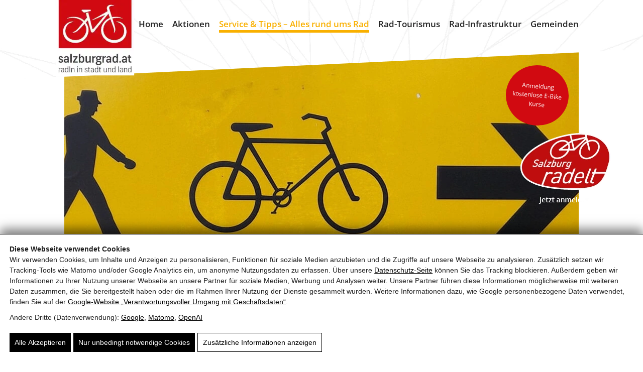

--- FILE ---
content_type: text/html; charset=UTF-8
request_url: https://www.salzburgrad.at/service-tipps/rad-kind/radaktivitaeten-fuer-schulen/fahrrad-reparaturworkshop-fuer-kinder-und-jugendliche/
body_size: 29420
content:
<!doctype html><html lang="de"><head> <script id="pw-cc-init">(function(){window.dataLayer=window.dataLayer||[];window.gtag=window.gtag||function(){dataLayer.push(arguments)};gtag('set','ads_data_redaction',!0);gtag('set','url_passthrough',!0);gtag('consent','default',{"ad_storage":"denied","ad_user_data":"denied","ad_personalization":"denied","analytics_storage":"denied","functionality_storage":"granted","personalization_storage":"denied","security_storage":"granted"},{region:["AT","BE","BG","HR","CY","CZ","DK","EE","FI","FR","DE","GR","HU","IE","IT","LV","LT","LU","MT","NL","PL","PT","RO","SK","SI","ES","SE","IS","LI","NO","CH","GB"]});var apply=function(){var s=null;try{s=localStorage.getItem('pw_dch_banner')||sessionStorage.getItem('pw_dch_banner')}catch(e){}if('1'===s){var n='1'===navigator.doNotTrack||'yes'===navigator.doNotTrack||'1'===window.doNotTrack||'1'===navigator.msDoNotTrack;gtag('consent','update',{ad_storage:n?'denied':'granted',ad_user_data:n?'denied':'granted',ad_personalization:n?'denied':'granted',analytics_storage:n?'denied':'granted',functionality_storage:'granted',personalization_storage:'granted',security_storage:'granted'})}else if('2'===s){gtag('consent','update',{ad_storage:'denied',ad_user_data:'denied',ad_personalization:'denied',analytics_storage:'denied',functionality_storage:'granted',personalization_storage:'denied',security_storage:'granted'})}};('loading'===document.readyState)?document.addEventListener('DOMContentLoaded',apply,{once:!0}):apply()})()</script> <title>Fahrradreparaturworkshop für Kinder und Jugendliche</title><link rel="canonical" href="https://www.salzburgrad.at/service-tipps/rad-kind/radaktivitaeten-fuer-schulen/fahrrad-reparaturworkshop-fuer-kinder-und-jugendliche/" /><meta name="description" content="Workshop vermittelt Kindern und Jugendlichen Grundlagen einfacher Fahrradreparaturen und fördert sicheres Alltagsradeln in Salzburg." /><meta property="og:type" content="website" /><meta property="og:locale" content="de_DE" /><meta property="og:site_name" content="SalzburgRad.at" /><meta property="og:title" content="Fahrradreparaturworkshop für Kinder und Jugendliche" /><meta property="og:description" content="Workshop vermittelt Kindern und Jugendlichen Grundlagen einfacher Fahrradreparaturen und fördert sicheres Alltagsradeln in Salzburg." /><meta property="og:url" content="https://www.salzburgrad.at/service-tipps/rad-kind/radaktivitaeten-fuer-schulen/fahrrad-reparaturworkshop-fuer-kinder-und-jugendliche/" /><meta property="og:image" content="https://static.salzburgrad.at/wp-content/uploads/2022/07/radsalzburg-at-radln-in-stadt-und-land-salzburg-big-255.jpg" /><meta property="og:image:width" content="1920" /><meta property="og:image:height" content="684" /><meta property="og:image:alt" content="Zwei Radfahrer mit einem Lastenanhänger fahren entlang einer grünen Straße." /><meta name="twitter:card" content="summary_large_image" /><meta name="twitter:title" content="Fahrradreparaturworkshop für Kinder und Jugendliche" /><meta name="twitter:description" content="Workshop vermittelt Kindern und Jugendlichen Grundlagen einfacher Fahrradreparaturen und fördert sicheres Alltagsradeln in Salzburg." /><meta name="twitter:image" content="https://static.salzburgrad.at/wp-content/uploads/2022/07/radsalzburg-at-radln-in-stadt-und-land-salzburg-big-255.jpg" /><meta name="twitter:image:alt" content="Zwei Radfahrer mit einem Lastenanhänger fahren entlang einer grünen Straße." /><link rel='dns-prefetch' href='//static.salzburgrad.at' /><link href='https://static.salzburgrad.at' crossorigin='anonymous' rel='preconnect' /><link rel="preload" as="script" href="https://static.salzburgrad.at/wp-includes/js/jquery/jquery.min.js?ver=6.9" /><meta name="theme-color" content="#4a4a4a" /><link rel="manifest" href="https://www.salzburgrad.at/wp-content/mu-plugins/pw-assets/pw-service-worker/manifest.webmanifest?ver=1pw-16.1.8-0-7.4.0" type="application/manifest+json"> <style id="pw-inline-styles" type="text/css">img,svg{height:auto}#pw_dch_text p{line-height:1.5!important}form.forminator-custom-form:not(.forminator_ajax):after{display:none!important}form.forminator-custom-form,form.forminator-custom-form.forminator_ajax{display:block!important}#pw_dch_wrapper a{color:#000;text-decoration:underline}.forminator-custom-form::after{display:none!important}</style><style id='wp-img-auto-sizes-contain-inline-css' type='text/css'>img:is([sizes=auto i],[sizes^="auto," i]){contain-intrinsic-size:3000px 1500px}</style> <link rel="preload stylesheet" id='pw-view-transitions-mu-css' href='https://static.salzburgrad.at/wp-content/mu-plugins/pw-assets/pw-view-transitions/view-transitions.css?ver=1768504902' type='text/css' media='all' as="style" onload="this.onload=null;this.rel='stylesheet'"/> <style id='pw-view-transitions-mu-inline-css' type='text/css'>:root{--pw-vt-duration-ms:150ms}</style> <link rel="preload stylesheet" id='pw-waicg-core-css' href='https://static.salzburgrad.at/wp-content/mu-plugins/pw-assets/pw-waicg-helper/css/pw-waicg-core.min.css?ver=1761275702' type='text/css' media='all' as="style" onload="this.onload=null;this.rel='stylesheet'"/> <style id='wp-block-library-inline-css' type='text/css'>:root{--wp-block-synced-color:#7a00df;--wp-block-synced-color--rgb:122,0,223;--wp-bound-block-color:var(--wp-block-synced-color);--wp-editor-canvas-background:#ddd;--wp-admin-theme-color:#007cba;--wp-admin-theme-color--rgb:0,124,186;--wp-admin-theme-color-darker-10:#006ba1;--wp-admin-theme-color-darker-10--rgb:0,107,160.5;--wp-admin-theme-color-darker-20:#005a87;--wp-admin-theme-color-darker-20--rgb:0,90,135;--wp-admin-border-width-focus:2px}@media (min-resolution:192dpi){:root{--wp-admin-border-width-focus:1.5px}}.wp-element-button{cursor:pointer}:root .has-very-light-gray-background-color{background-color:#eee}:root .has-very-dark-gray-background-color{background-color:#313131}:root .has-very-light-gray-color{color:#eee}:root .has-very-dark-gray-color{color:#313131}:root .has-vivid-green-cyan-to-vivid-cyan-blue-gradient-background{background:linear-gradient(135deg,#00d084,#0693e3)}:root .has-purple-crush-gradient-background{background:linear-gradient(135deg,#34e2e4,#4721fb 50%,#ab1dfe)}:root .has-hazy-dawn-gradient-background{background:linear-gradient(135deg,#faaca8,#dad0ec)}:root .has-subdued-olive-gradient-background{background:linear-gradient(135deg,#fafae1,#67a671)}:root .has-atomic-cream-gradient-background{background:linear-gradient(135deg,#fdd79a,#004a59)}:root .has-nightshade-gradient-background{background:linear-gradient(135deg,#330968,#31cdcf)}:root .has-midnight-gradient-background{background:linear-gradient(135deg,#020381,#2874fc)}:root{--wp--preset--font-size--normal:16px;--wp--preset--font-size--huge:42px}.has-regular-font-size{font-size:1em}.has-larger-font-size{font-size:2.625em}.has-normal-font-size{font-size:var(--wp--preset--font-size--normal)}.has-huge-font-size{font-size:var(--wp--preset--font-size--huge)}.has-text-align-center{text-align:center}.has-text-align-left{text-align:left}.has-text-align-right{text-align:right}.has-fit-text{white-space:nowrap!important}#end-resizable-editor-section{display:none}.aligncenter{clear:both}.items-justified-left{justify-content:flex-start}.items-justified-center{justify-content:center}.items-justified-right{justify-content:flex-end}.items-justified-space-between{justify-content:space-between}.screen-reader-text{border:0;clip-path:inset(50%);height:1px;margin:-1px;overflow:hidden;padding:0;position:absolute;width:1px;word-wrap:normal!important}.screen-reader-text:focus{background-color:#ddd;clip-path:none;color:#444;display:block;font-size:1em;height:auto;left:5px;line-height:normal;padding:15px 23px 14px;text-decoration:none;top:5px;width:auto;z-index:100000}html :where(.has-border-color){border-style:solid}html :where([style*=border-top-color]){border-top-style:solid}html :where([style*=border-right-color]){border-right-style:solid}html :where([style*=border-bottom-color]){border-bottom-style:solid}html :where([style*=border-left-color]){border-left-style:solid}html :where([style*=border-width]){border-style:solid}html :where([style*=border-top-width]){border-top-style:solid}html :where([style*=border-right-width]){border-right-style:solid}html :where([style*=border-bottom-width]){border-bottom-style:solid}html :where([style*=border-left-width]){border-left-style:solid}html :where(img[class*=wp-image-]){height:auto;max-width:100%}:where(figure){margin:0 0 1em}html :where(.is-position-sticky){--wp-admin--admin-bar--position-offset:var(--wp-admin--admin-bar--height,0px)}@media screen and (max-width:600px){html :where(.is-position-sticky){--wp-admin--admin-bar--position-offset:0px}}</style><style id='wp-block-heading-inline-css' type='text/css'>h1:where(.wp-block-heading).has-background,h2:where(.wp-block-heading).has-background,h3:where(.wp-block-heading).has-background,h4:where(.wp-block-heading).has-background,h5:where(.wp-block-heading).has-background,h6:where(.wp-block-heading).has-background{padding:1.25em 2.375em}h1.has-text-align-left[style*=writing-mode]:where([style*=vertical-lr]),h1.has-text-align-right[style*=writing-mode]:where([style*=vertical-rl]),h2.has-text-align-left[style*=writing-mode]:where([style*=vertical-lr]),h2.has-text-align-right[style*=writing-mode]:where([style*=vertical-rl]),h3.has-text-align-left[style*=writing-mode]:where([style*=vertical-lr]),h3.has-text-align-right[style*=writing-mode]:where([style*=vertical-rl]),h4.has-text-align-left[style*=writing-mode]:where([style*=vertical-lr]),h4.has-text-align-right[style*=writing-mode]:where([style*=vertical-rl]),h5.has-text-align-left[style*=writing-mode]:where([style*=vertical-lr]),h5.has-text-align-right[style*=writing-mode]:where([style*=vertical-rl]),h6.has-text-align-left[style*=writing-mode]:where([style*=vertical-lr]),h6.has-text-align-right[style*=writing-mode]:where([style*=vertical-rl]){rotate:180deg}</style> <style id='wp-block-image-inline-css' type='text/css'>.wp-block-image>a,.wp-block-image>figure>a{display:inline-block}.wp-block-image img{box-sizing:border-box;height:auto;max-width:100%;vertical-align:bottom}@media not (prefers-reduced-motion){.wp-block-image img.hide{visibility:hidden}.wp-block-image img.show{animation:show-content-image .4s}}.wp-block-image[style*=border-radius] img,.wp-block-image[style*=border-radius]>a{border-radius:inherit}.wp-block-image.has-custom-border img{box-sizing:border-box}.wp-block-image.aligncenter{text-align:center}.wp-block-image.alignfull>a,.wp-block-image.alignwide>a{width:100%}.wp-block-image.alignfull img,.wp-block-image.alignwide img{height:auto;width:100%}.wp-block-image .aligncenter,.wp-block-image .alignleft,.wp-block-image .alignright,.wp-block-image.aligncenter,.wp-block-image.alignleft,.wp-block-image.alignright{display:table}.wp-block-image .aligncenter>figcaption,.wp-block-image .alignleft>figcaption,.wp-block-image .alignright>figcaption,.wp-block-image.aligncenter>figcaption,.wp-block-image.alignleft>figcaption,.wp-block-image.alignright>figcaption{caption-side:bottom;display:table-caption}.wp-block-image .alignleft{float:left;margin:.5em 1em .5em 0}.wp-block-image .alignright{float:right;margin:.5em 0 .5em 1em}.wp-block-image .aligncenter{margin-left:auto;margin-right:auto}.wp-block-image :where(figcaption){margin-bottom:1em;margin-top:.5em}.wp-block-image.is-style-circle-mask img{border-radius:9999px}@supports ((-webkit-mask-image:none) or (mask-image:none)) or (-webkit-mask-image:none){.wp-block-image.is-style-circle-mask img{border-radius:0;-webkit-mask-image:url('data:image/svg+xml;utf8,<svg viewBox="0 0 100 100" xmlns="http://www.w3.org/2000/svg"><circle cx="50" cy="50" r="50"/></svg>');mask-image:url('data:image/svg+xml;utf8,<svg viewBox="0 0 100 100" xmlns="http://www.w3.org/2000/svg"><circle cx="50" cy="50" r="50"/></svg>');mask-mode:alpha;-webkit-mask-position:center;mask-position:center;-webkit-mask-repeat:no-repeat;mask-repeat:no-repeat;-webkit-mask-size:contain;mask-size:contain}}:root :where(.wp-block-image.is-style-rounded img,.wp-block-image .is-style-rounded img){border-radius:9999px}.wp-block-image figure{margin:0}.wp-lightbox-container{display:flex;flex-direction:column;position:relative}.wp-lightbox-container img{cursor:zoom-in}.wp-lightbox-container img:hover+button{opacity:1}.wp-lightbox-container button{align-items:center;backdrop-filter:blur(16px) saturate(180%);background-color:#5a5a5a40;border:none;border-radius:4px;cursor:zoom-in;display:flex;height:20px;justify-content:center;opacity:0;padding:0;position:absolute;right:16px;text-align:center;top:16px;width:20px;z-index:100}@media not (prefers-reduced-motion){.wp-lightbox-container button{transition:opacity .2s ease}}.wp-lightbox-container button:focus-visible{outline:3px auto #5a5a5a40;outline:3px auto -webkit-focus-ring-color;outline-offset:3px}.wp-lightbox-container button:hover{cursor:pointer;opacity:1}.wp-lightbox-container button:focus{opacity:1}.wp-lightbox-container button:focus,.wp-lightbox-container button:hover,.wp-lightbox-container button:not(:hover):not(:active):not(.has-background){background-color:#5a5a5a40;border:none}.wp-lightbox-overlay{box-sizing:border-box;cursor:zoom-out;height:100vh;left:0;overflow:hidden;position:fixed;top:0;visibility:hidden;width:100%;z-index:100000}.wp-lightbox-overlay .close-button{align-items:center;cursor:pointer;display:flex;justify-content:center;min-height:40px;min-width:40px;padding:0;position:absolute;right:calc(env(safe-area-inset-right) + 16px);top:calc(env(safe-area-inset-top) + 16px);z-index:5000000}.wp-lightbox-overlay .close-button:focus,.wp-lightbox-overlay .close-button:hover,.wp-lightbox-overlay .close-button:not(:hover):not(:active):not(.has-background){background:none;border:none}.wp-lightbox-overlay .lightbox-image-container{height:var(--wp--lightbox-container-height);left:50%;overflow:hidden;position:absolute;top:50%;transform:translate(-50%,-50%);transform-origin:top left;width:var(--wp--lightbox-container-width);z-index:9999999999}.wp-lightbox-overlay .wp-block-image{align-items:center;box-sizing:border-box;display:flex;height:100%;justify-content:center;margin:0;position:relative;transform-origin:0 0;width:100%;z-index:3000000}.wp-lightbox-overlay .wp-block-image img{height:var(--wp--lightbox-image-height);min-height:var(--wp--lightbox-image-height);min-width:var(--wp--lightbox-image-width);width:var(--wp--lightbox-image-width)}.wp-lightbox-overlay .wp-block-image figcaption{display:none}.wp-lightbox-overlay button{background:none;border:none}.wp-lightbox-overlay .scrim{background-color:#fff;height:100%;opacity:.9;position:absolute;width:100%;z-index:2000000}.wp-lightbox-overlay.active{visibility:visible}@media not (prefers-reduced-motion){.wp-lightbox-overlay.active{animation:turn-on-visibility .25s both}.wp-lightbox-overlay.active img{animation:turn-on-visibility .35s both}.wp-lightbox-overlay.show-closing-animation:not(.active){animation:turn-off-visibility .35s both}.wp-lightbox-overlay.show-closing-animation:not(.active) img{animation:turn-off-visibility .25s both}.wp-lightbox-overlay.zoom.active{animation:none;opacity:1;visibility:visible}.wp-lightbox-overlay.zoom.active .lightbox-image-container{animation:lightbox-zoom-in .4s}.wp-lightbox-overlay.zoom.active .lightbox-image-container img{animation:none}.wp-lightbox-overlay.zoom.active .scrim{animation:turn-on-visibility .4s forwards}.wp-lightbox-overlay.zoom.show-closing-animation:not(.active){animation:none}.wp-lightbox-overlay.zoom.show-closing-animation:not(.active) .lightbox-image-container{animation:lightbox-zoom-out .4s}.wp-lightbox-overlay.zoom.show-closing-animation:not(.active) .lightbox-image-container img{animation:none}.wp-lightbox-overlay.zoom.show-closing-animation:not(.active) .scrim{animation:turn-off-visibility .4s forwards}}@keyframes show-content-image{0%{visibility:hidden}99%{visibility:hidden}to{visibility:visible}}@keyframes turn-on-visibility{0%{opacity:0}to{opacity:1}}@keyframes turn-off-visibility{0%{opacity:1;visibility:visible}99%{opacity:0;visibility:visible}to{opacity:0;visibility:hidden}}@keyframes lightbox-zoom-in{0%{transform:translate(calc((-100vw + var(--wp--lightbox-scrollbar-width))/2 + var(--wp--lightbox-initial-left-position)),calc(-50vh + var(--wp--lightbox-initial-top-position))) scale(var(--wp--lightbox-scale))}to{transform:translate(-50%,-50%) scale(1)}}@keyframes lightbox-zoom-out{0%{transform:translate(-50%,-50%) scale(1);visibility:visible}99%{visibility:visible}to{transform:translate(calc((-100vw + var(--wp--lightbox-scrollbar-width))/2 + var(--wp--lightbox-initial-left-position)),calc(-50vh + var(--wp--lightbox-initial-top-position))) scale(var(--wp--lightbox-scale));visibility:hidden}}</style> <style id='wp-block-paragraph-inline-css' type='text/css'>.is-small-text{font-size:.875em}.is-regular-text{font-size:1em}.is-large-text{font-size:2.25em}.is-larger-text{font-size:3em}.has-drop-cap:not(:focus):first-letter{float:left;font-size:8.4em;font-style:normal;font-weight:100;line-height:.68;margin:.05em .1em 0 0;text-transform:uppercase}body.rtl .has-drop-cap:not(:focus):first-letter{float:none;margin-left:.1em}p.has-drop-cap.has-background{overflow:hidden}:root :where(p.has-background){padding:1.25em 2.375em}:where(p.has-text-color:not(.has-link-color)) a{color:inherit}p.has-text-align-left[style*="writing-mode:vertical-lr"],p.has-text-align-right[style*="writing-mode:vertical-rl"]{rotate:180deg}</style> <style id='global-styles-inline-css' type='text/css'>:root{--wp--preset--aspect-ratio--square:1;--wp--preset--aspect-ratio--4-3:4/3;--wp--preset--aspect-ratio--3-4:3/4;--wp--preset--aspect-ratio--3-2:3/2;--wp--preset--aspect-ratio--2-3:2/3;--wp--preset--aspect-ratio--16-9:16/9;--wp--preset--aspect-ratio--9-16:9/16;--wp--preset--color--black:#000000;--wp--preset--color--cyan-bluish-gray:#abb8c3;--wp--preset--color--white:#ffffff;--wp--preset--color--pale-pink:#f78da7;--wp--preset--color--vivid-red:#cf2e2e;--wp--preset--color--luminous-vivid-orange:#ff6900;--wp--preset--color--luminous-vivid-amber:#fcb900;--wp--preset--color--light-green-cyan:#7bdcb5;--wp--preset--color--vivid-green-cyan:#00d084;--wp--preset--color--pale-cyan-blue:#8ed1fc;--wp--preset--color--vivid-cyan-blue:#0693e3;--wp--preset--color--vivid-purple:#9b51e0;--wp--preset--gradient--vivid-cyan-blue-to-vivid-purple:linear-gradient(135deg,rgb(6,147,227) 0%,rgb(155,81,224) 100%);--wp--preset--gradient--light-green-cyan-to-vivid-green-cyan:linear-gradient(135deg,rgb(122,220,180) 0%,rgb(0,208,130) 100%);--wp--preset--gradient--luminous-vivid-amber-to-luminous-vivid-orange:linear-gradient(135deg,rgb(252,185,0) 0%,rgb(255,105,0) 100%);--wp--preset--gradient--luminous-vivid-orange-to-vivid-red:linear-gradient(135deg,rgb(255,105,0) 0%,rgb(207,46,46) 100%);--wp--preset--gradient--very-light-gray-to-cyan-bluish-gray:linear-gradient(135deg,rgb(238,238,238) 0%,rgb(169,184,195) 100%);--wp--preset--gradient--cool-to-warm-spectrum:linear-gradient(135deg,rgb(74,234,220) 0%,rgb(151,120,209) 20%,rgb(207,42,186) 40%,rgb(238,44,130) 60%,rgb(251,105,98) 80%,rgb(254,248,76) 100%);--wp--preset--gradient--blush-light-purple:linear-gradient(135deg,rgb(255,206,236) 0%,rgb(152,150,240) 100%);--wp--preset--gradient--blush-bordeaux:linear-gradient(135deg,rgb(254,205,165) 0%,rgb(254,45,45) 50%,rgb(107,0,62) 100%);--wp--preset--gradient--luminous-dusk:linear-gradient(135deg,rgb(255,203,112) 0%,rgb(199,81,192) 50%,rgb(65,88,208) 100%);--wp--preset--gradient--pale-ocean:linear-gradient(135deg,rgb(255,245,203) 0%,rgb(182,227,212) 50%,rgb(51,167,181) 100%);--wp--preset--gradient--electric-grass:linear-gradient(135deg,rgb(202,248,128) 0%,rgb(113,206,126) 100%);--wp--preset--gradient--midnight:linear-gradient(135deg,rgb(2,3,129) 0%,rgb(40,116,252) 100%);--wp--preset--font-size--small:13px;--wp--preset--font-size--medium:20px;--wp--preset--font-size--large:36px;--wp--preset--font-size--x-large:42px;--wp--preset--spacing--20:0.44rem;--wp--preset--spacing--30:0.67rem;--wp--preset--spacing--40:1rem;--wp--preset--spacing--50:1.5rem;--wp--preset--spacing--60:2.25rem;--wp--preset--spacing--70:3.38rem;--wp--preset--spacing--80:5.06rem;--wp--preset--shadow--natural:6px 6px 9px rgba(0, 0, 0, 0.2);--wp--preset--shadow--deep:12px 12px 50px rgba(0, 0, 0, 0.4);--wp--preset--shadow--sharp:6px 6px 0px rgba(0, 0, 0, 0.2);--wp--preset--shadow--outlined:6px 6px 0px -3px rgb(255, 255, 255), 6px 6px rgb(0, 0, 0);--wp--preset--shadow--crisp:6px 6px 0px rgb(0, 0, 0)}:where(.is-layout-flex){gap:.5em}:where(.is-layout-grid){gap:.5em}body .is-layout-flex{display:flex}.is-layout-flex{flex-wrap:wrap;align-items:center}.is-layout-flex>:is(*,div){margin:0}body .is-layout-grid{display:grid}.is-layout-grid>:is(*,div){margin:0}:where(.wp-block-columns.is-layout-flex){gap:2em}:where(.wp-block-columns.is-layout-grid){gap:2em}:where(.wp-block-post-template.is-layout-flex){gap:1.25em}:where(.wp-block-post-template.is-layout-grid){gap:1.25em}.has-black-color{color:var(--wp--preset--color--black)!important}.has-cyan-bluish-gray-color{color:var(--wp--preset--color--cyan-bluish-gray)!important}.has-white-color{color:var(--wp--preset--color--white)!important}.has-pale-pink-color{color:var(--wp--preset--color--pale-pink)!important}.has-vivid-red-color{color:var(--wp--preset--color--vivid-red)!important}.has-luminous-vivid-orange-color{color:var(--wp--preset--color--luminous-vivid-orange)!important}.has-luminous-vivid-amber-color{color:var(--wp--preset--color--luminous-vivid-amber)!important}.has-light-green-cyan-color{color:var(--wp--preset--color--light-green-cyan)!important}.has-vivid-green-cyan-color{color:var(--wp--preset--color--vivid-green-cyan)!important}.has-pale-cyan-blue-color{color:var(--wp--preset--color--pale-cyan-blue)!important}.has-vivid-cyan-blue-color{color:var(--wp--preset--color--vivid-cyan-blue)!important}.has-vivid-purple-color{color:var(--wp--preset--color--vivid-purple)!important}.has-black-background-color{background-color:var(--wp--preset--color--black)!important}.has-cyan-bluish-gray-background-color{background-color:var(--wp--preset--color--cyan-bluish-gray)!important}.has-white-background-color{background-color:var(--wp--preset--color--white)!important}.has-pale-pink-background-color{background-color:var(--wp--preset--color--pale-pink)!important}.has-vivid-red-background-color{background-color:var(--wp--preset--color--vivid-red)!important}.has-luminous-vivid-orange-background-color{background-color:var(--wp--preset--color--luminous-vivid-orange)!important}.has-luminous-vivid-amber-background-color{background-color:var(--wp--preset--color--luminous-vivid-amber)!important}.has-light-green-cyan-background-color{background-color:var(--wp--preset--color--light-green-cyan)!important}.has-vivid-green-cyan-background-color{background-color:var(--wp--preset--color--vivid-green-cyan)!important}.has-pale-cyan-blue-background-color{background-color:var(--wp--preset--color--pale-cyan-blue)!important}.has-vivid-cyan-blue-background-color{background-color:var(--wp--preset--color--vivid-cyan-blue)!important}.has-vivid-purple-background-color{background-color:var(--wp--preset--color--vivid-purple)!important}.has-black-border-color{border-color:var(--wp--preset--color--black)!important}.has-cyan-bluish-gray-border-color{border-color:var(--wp--preset--color--cyan-bluish-gray)!important}.has-white-border-color{border-color:var(--wp--preset--color--white)!important}.has-pale-pink-border-color{border-color:var(--wp--preset--color--pale-pink)!important}.has-vivid-red-border-color{border-color:var(--wp--preset--color--vivid-red)!important}.has-luminous-vivid-orange-border-color{border-color:var(--wp--preset--color--luminous-vivid-orange)!important}.has-luminous-vivid-amber-border-color{border-color:var(--wp--preset--color--luminous-vivid-amber)!important}.has-light-green-cyan-border-color{border-color:var(--wp--preset--color--light-green-cyan)!important}.has-vivid-green-cyan-border-color{border-color:var(--wp--preset--color--vivid-green-cyan)!important}.has-pale-cyan-blue-border-color{border-color:var(--wp--preset--color--pale-cyan-blue)!important}.has-vivid-cyan-blue-border-color{border-color:var(--wp--preset--color--vivid-cyan-blue)!important}.has-vivid-purple-border-color{border-color:var(--wp--preset--color--vivid-purple)!important}.has-vivid-cyan-blue-to-vivid-purple-gradient-background{background:var(--wp--preset--gradient--vivid-cyan-blue-to-vivid-purple)!important}.has-light-green-cyan-to-vivid-green-cyan-gradient-background{background:var(--wp--preset--gradient--light-green-cyan-to-vivid-green-cyan)!important}.has-luminous-vivid-amber-to-luminous-vivid-orange-gradient-background{background:var(--wp--preset--gradient--luminous-vivid-amber-to-luminous-vivid-orange)!important}.has-luminous-vivid-orange-to-vivid-red-gradient-background{background:var(--wp--preset--gradient--luminous-vivid-orange-to-vivid-red)!important}.has-very-light-gray-to-cyan-bluish-gray-gradient-background{background:var(--wp--preset--gradient--very-light-gray-to-cyan-bluish-gray)!important}.has-cool-to-warm-spectrum-gradient-background{background:var(--wp--preset--gradient--cool-to-warm-spectrum)!important}.has-blush-light-purple-gradient-background{background:var(--wp--preset--gradient--blush-light-purple)!important}.has-blush-bordeaux-gradient-background{background:var(--wp--preset--gradient--blush-bordeaux)!important}.has-luminous-dusk-gradient-background{background:var(--wp--preset--gradient--luminous-dusk)!important}.has-pale-ocean-gradient-background{background:var(--wp--preset--gradient--pale-ocean)!important}.has-electric-grass-gradient-background{background:var(--wp--preset--gradient--electric-grass)!important}.has-midnight-gradient-background{background:var(--wp--preset--gradient--midnight)!important}.has-small-font-size{font-size:var(--wp--preset--font-size--small)!important}.has-medium-font-size{font-size:var(--wp--preset--font-size--medium)!important}.has-large-font-size{font-size:var(--wp--preset--font-size--large)!important}.has-x-large-font-size{font-size:var(--wp--preset--font-size--x-large)!important}</style> <style id='classic-theme-styles-inline-css' type='text/css'>.wp-block-button__link{color:#fff;background-color:#32373c;border-radius:9999px;box-shadow:none;text-decoration:none;padding:calc(.667em + 2px) calc(1.333em + 2px);font-size:1.125em}.wp-block-file__button{background:#32373c;color:#fff;text-decoration:none}</style> <link rel="preload stylesheet" id='pw-admin-extended-frontend-css' href='https://static.salzburgrad.at/wp-content/mu-plugins/pw-assets/pw-combined-pw-admin-extended/frontend.min.css?ver=12.1.10.1765449127' type='text/css' media='all' as="style" onload="this.onload=null;this.rel='stylesheet'"/> <style id='real3d-flipbook-a11y-inline-css' type='text/css'>@media (prefers-reduced-motion:reduce){.flipbook-page,.real3dflipbook,canvas{animation:none!important;transition:none!important}}.flipbook-main-wrapper,.flipbook-container{touch-action:pan-y pinch-zoom;overscroll-behavior:contain;-webkit-overflow-scrolling:touch}.flipbook .viewer .toolbar .btn{min-width:2.5rem;min-height:2.5rem}</style> <style id='kadence-blocks-global-variables-inline-css' type='text/css'>:root{--global-kb-font-size-sm:clamp(0.8rem, 0.73rem + 0.217vw, 0.9rem);--global-kb-font-size-md:clamp(1.1rem, 0.995rem + 0.326vw, 1.25rem);--global-kb-font-size-lg:clamp(1.75rem, 1.576rem + 0.543vw, 2rem);--global-kb-font-size-xl:clamp(2.25rem, 1.728rem + 1.63vw, 3rem);--global-kb-font-size-xxl:clamp(2.5rem, 1.456rem + 3.26vw, 4rem);--global-kb-font-size-xxxl:clamp(2.75rem, 0.489rem + 7.065vw, 6rem)}:root{--global-palette1:#3182CE;--global-palette2:#2B6CB0;--global-palette3:#1A202C;--global-palette4:#2D3748;--global-palette5:#4A5568;--global-palette6:#718096;--global-palette7:#EDF2F7;--global-palette8:#F7FAFC;--global-palette9:#ffffff}</style> <script id="pw-jq-setup" data-no-optimize="1" data-cfasync="false">
;(function(w){w._jqQueue=w._jqQueue||[];})(window);
</script> <script id="pw-view-transitions-mu-js-before">window.PW_VIEW_TRANSITIONS_MU={"viewTransitions":{"postSelector":".wp-block-post.post, article.post, body.single main","globalTransitionNames":{"header":"header","main":"main"},"postTransitionNames":{".wp-block-post-title, .entry-title":"post-title",".wp-post-image":"post-thumbnail",".wp-block-post-content, .entry-content":"post-content"},"animations":{"default":{"useGlobalTransitionNames":!0,"usePostTransitionNames":!0}}},"bfcache":{"enabled":!0,"cookieName":"pw_bfcache_session_token","token":""}}</script> <script src="https://static.salzburgrad.at/wp-content/mu-plugins/pw-assets/pw-view-transitions/view-transitions.js?ver=1768504902" id="pw-view-transitions-mu-js"></script> <script src="https://static.salzburgrad.at/wp-includes/js/jquery/jquery.min.js?ver=6.9" id="jquery-core-js"></script> <script type="application/ld+json">{"@context":"https:\/\/schema.org","@graph":[{"@type":"Article","headline":"Fahrrad-Reparaturworkshop f\u00fcr Kinder und Jugendliche","description":"Workshop vermittelt Kindern und Jugendlichen Grundlagen einfacher Fahrradreparaturen und f\u00f6rdert sicheres Alltagsradeln in Salzburg.","image":"https:\/\/static.salzburgrad.at\/wp-content\/uploads\/2022\/07\/radsalzburg-at-radln-in-stadt-und-land-salzburg-big-255.jpg","url":"https:\/\/www.salzburgrad.at\/service-tipps\/rad-kind\/radaktivitaeten-fuer-schulen\/fahrrad-reparaturworkshop-fuer-kinder-und-jugendliche\/","mainEntityOfPage":"https:\/\/www.salzburgrad.at\/service-tipps\/rad-kind\/radaktivitaeten-fuer-schulen\/fahrrad-reparaturworkshop-fuer-kinder-und-jugendliche\/","author":{"@type":"Person","name":"olli","url":"https:\/\/www.pinzweb.at"},"publisher":{"@type":"Organization","name":"SalzburgRad.at","url":"https:\/\/www.salzburgrad.at\/","logo":{"@type":"ImageObject","url":"https:\/\/static.salzburgrad.at\/wp-content\/uploads\/2022\/07\/apple-touch-icon-144-precomposed-1.png"}},"keywords":"Radfahren Salzburg, Fahrradwege Salzburg, nachhaltige Mobilit\u00e4t, Winterradeln, Radverkehr, Klimaschutz Verkehr, Mobilit\u00e4tsmanagement, Fahrradf\u00f6rderung, Fahrradnews Salzburg, Radinfrastruktur, Alltagsradeln, umweltfreundliche Fortbewegung, aktive Mobilit\u00e4t, klimafreundliche Stadt, Radveranstaltungen, Mobilit\u00e4tskonzepte, Fahrradprojekte Salzburg, VC\u00d6 Umfrage, betriebliches Mobilit\u00e4tsmanagement, Jobrad, Parkraummanagement, Klimaaktiv, Mozarteum Mobilit\u00e4t, Fahrradinitiativen, Radcommunity Salzburg, Radfahren im Winter, Fahrradinformationen Salzburg, Mobilit\u00e4tstrends, Verkehrswende, nachhaltige Stadtentwicklung","inLanguage":"de","datePublished":"2022-07-18T18:16:01+02:00","dateModified":"2025-10-27T22:53:20+01:00"},{"@type":"BreadcrumbList","itemListElement":[{"@type":"ListItem","position":1,"name":"Startseite","item":"https:\/\/www.salzburgrad.at\/"},{"@type":"ListItem","position":2,"name":"Service \u0026 Tipps \u2013 Alles rund ums Rad","item":"https:\/\/www.salzburgrad.at\/service-tipps\/"},{"@type":"ListItem","position":3,"name":"Rad \u0026 Kind","item":"https:\/\/www.salzburgrad.at\/service-tipps\/rad-kind\/"},{"@type":"ListItem","position":4,"name":"Radaktivit\u00e4ten f\u00fcr Schulen","item":"https:\/\/www.salzburgrad.at\/service-tipps\/rad-kind\/radaktivitaeten-fuer-schulen\/"},{"@type":"ListItem","position":5,"name":"Fahrrad-Reparaturworkshop f\u00fcr Kinder und Jugendliche","item":"https:\/\/www.salzburgrad.at\/service-tipps\/rad-kind\/radaktivitaeten-fuer-schulen\/fahrrad-reparaturworkshop-fuer-kinder-und-jugendliche\/"}]}]}</script><link rel="icon" href="https://static.salzburgrad.at/wp-content/uploads/2022/07/apple-touch-icon-144-precomposed-1.png" sizes="32x32" /><link rel="icon" href="https://static.salzburgrad.at/wp-content/uploads/2022/07/apple-touch-icon-144-precomposed-1.png" sizes="192x192" /><link rel="apple-touch-icon" href="https://static.salzburgrad.at/wp-content/uploads/2022/07/apple-touch-icon-144-precomposed-1.png" /><meta name="msapplication-TileImage" content="https://static.salzburgrad.at/wp-content/uploads/2022/07/apple-touch-icon-144-precomposed-1.png" /> <style>body,html{background-color:#fff!important;background-color:#fff!important}#loadingOverlay{position:fixed;top:0;left:0;width:100%;height:100%;background:rgb(255 255 255);display:flex;justify-content:center;align-items:center;font-size:2em;z-index:2;opacity:1;transition:opacity 0.25s}#slide{opacity:0;transition:opacity 0.25s}.ready #slide{opacity:1;transition:opacity 0.25s}#pw_container_loading{opacity:0;transition:opacity 0.25s;width:100%;height:auto;position:relative;overflow:hidden;z-index:1;background-color:#fff}#pw_container_loading.ready{z-index:3}#loadingOverlay.fadeOut,#pw_container_loading.fadeOut{opacity:0}#loadingOverlay.fadeIn,#pw_container_loading.fadeIn{opacity:1}.lazy-background.pw_lazy{background-image:none!important;background:none!important;opacity:0;transition:opacity 0.25s}.lazy-background{opacity:1;transition:opacity 0.25s}</style><meta charset="utf-8" /><meta http-equiv="X-UA-Compatible" content="IE=edge" /><meta name="viewport" content="width=device-width, initial-scale=1" /><meta name="google-site-verification" content="q7Nxyquq2R_wnJBsQ2lzJe9QpmXZzrFoEZbfyGUV6FE" /><style>@font-face{font-family:'Open Sans';font-style:normal;font-weight:300;font-display:swap;src:url(https://www.salzburgrad.at/wp-content/themes/blankslate/fonts/open-sans-v29-latin-300.eot);src:local(''),url('https://www.salzburgrad.at/wp-content/themes/blankslate/fonts/open-sans-v29-latin-300.eot?#iefix') format('embedded-opentype'),url(https://static.salzburgrad.at/wp-content/themes/blankslate/fonts/open-sans-v29-latin-300.woff2) format('woff2'),url(https://static.salzburgrad.at/wp-content/themes/blankslate/fonts/open-sans-v29-latin-300.woff) format('woff'),url(https://static.salzburgrad.at/wp-content/themes/blankslate/fonts/open-sans-v29-latin-300.ttf) format('truetype'),url('https://www.salzburgrad.at/wp-content/themes/blankslate/fonts/open-sans-v29-latin-300.svg#OpenSans') format('svg')}@font-face{font-family:'Open Sans';font-style:normal;font-weight:400;font-display:swap;src:url(https://www.salzburgrad.at/wp-content/themes/blankslate/fonts/open-sans-v29-latin-regular.eot);src:local(''),url('https://www.salzburgrad.at/wp-content/themes/blankslate/fonts/open-sans-v29-latin-regular.eot?#iefix') format('embedded-opentype'),url(https://static.salzburgrad.at/wp-content/themes/blankslate/fonts/open-sans-v29-latin-regular.woff2) format('woff2'),url(https://static.salzburgrad.at/wp-content/themes/blankslate/fonts/open-sans-v29-latin-regular.woff) format('woff'),url(https://static.salzburgrad.at/wp-content/themes/blankslate/fonts/open-sans-v29-latin-regular.ttf) format('truetype'),url('https://www.salzburgrad.at/wp-content/themes/blankslate/fonts/open-sans-v29-latin-regular.svg#OpenSans') format('svg')}@font-face{font-family:'Open Sans';font-style:normal;font-weight:500;font-display:swap;src:url(https://www.salzburgrad.at/wp-content/themes/blankslate/fonts/open-sans-v29-latin-500.eot);src:local(''),url('https://www.salzburgrad.at/wp-content/themes/blankslate/fonts/open-sans-v29-latin-500.eot?#iefix') format('embedded-opentype'),url(https://static.salzburgrad.at/wp-content/themes/blankslate/fonts/open-sans-v29-latin-500.woff2) format('woff2'),url(https://static.salzburgrad.at/wp-content/themes/blankslate/fonts/open-sans-v29-latin-500.woff) format('woff'),url(https://static.salzburgrad.at/wp-content/themes/blankslate/fonts/open-sans-v29-latin-500.ttf) format('truetype'),url('https://www.salzburgrad.at/wp-content/themes/blankslate/fonts/open-sans-v29-latin-500.svg#OpenSans') format('svg')}@font-face{font-family:'Open Sans';font-style:normal;font-weight:600;font-display:swap;src:url(https://www.salzburgrad.at/wp-content/themes/blankslate/fonts/open-sans-v29-latin-600.eot);src:local(''),url('https://www.salzburgrad.at/wp-content/themes/blankslate/fonts/open-sans-v29-latin-600.eot?#iefix') format('embedded-opentype'),url(https://static.salzburgrad.at/wp-content/themes/blankslate/fonts/open-sans-v29-latin-600.woff2) format('woff2'),url(https://static.salzburgrad.at/wp-content/themes/blankslate/fonts/open-sans-v29-latin-600.woff) format('woff'),url(https://static.salzburgrad.at/wp-content/themes/blankslate/fonts/open-sans-v29-latin-600.ttf) format('truetype'),url('https://www.salzburgrad.at/wp-content/themes/blankslate/fonts/open-sans-v29-latin-600.svg#OpenSans') format('svg')}@font-face{font-family:'Open Sans';font-style:normal;font-weight:700;font-display:swap;src:url(https://www.salzburgrad.at/wp-content/themes/blankslate/fonts/open-sans-v29-latin-700.eot);src:local(''),url('https://www.salzburgrad.at/wp-content/themes/blankslate/fonts/open-sans-v29-latin-700.eot?#iefix') format('embedded-opentype'),url(https://static.salzburgrad.at/wp-content/themes/blankslate/fonts/open-sans-v29-latin-700.woff2) format('woff2'),url(https://static.salzburgrad.at/wp-content/themes/blankslate/fonts/open-sans-v29-latin-700.woff) format('woff'),url(https://static.salzburgrad.at/wp-content/themes/blankslate/fonts/open-sans-v29-latin-700.ttf) format('truetype'),url('https://www.salzburgrad.at/wp-content/themes/blankslate/fonts/open-sans-v29-latin-700.svg#OpenSans') format('svg')}@font-face{font-family:'Open Sans';font-style:normal;font-weight:800;font-display:swap;src:url(https://www.salzburgrad.at/wp-content/themes/blankslate/fonts/open-sans-v29-latin-800.eot);src:local(''),url('https://www.salzburgrad.at/wp-content/themes/blankslate/fonts/open-sans-v29-latin-800.eot?#iefix') format('embedded-opentype'),url(https://static.salzburgrad.at/wp-content/themes/blankslate/fonts/open-sans-v29-latin-800.woff2) format('woff2'),url(https://static.salzburgrad.at/wp-content/themes/blankslate/fonts/open-sans-v29-latin-800.woff) format('woff'),url(https://static.salzburgrad.at/wp-content/themes/blankslate/fonts/open-sans-v29-latin-800.ttf) format('truetype'),url('https://www.salzburgrad.at/wp-content/themes/blankslate/fonts/open-sans-v29-latin-800.svg#OpenSans') format('svg')}@font-face{font-family:'Open Sans';font-style:italic;font-weight:300;font-display:swap;src:url(https://www.salzburgrad.at/wp-content/themes/blankslate/fonts/open-sans-v29-latin-300italic.eot);src:local(''),url('https://www.salzburgrad.at/wp-content/themes/blankslate/fonts/open-sans-v29-latin-300italic.eot?#iefix') format('embedded-opentype'),url(https://static.salzburgrad.at/wp-content/themes/blankslate/fonts/open-sans-v29-latin-300italic.woff2) format('woff2'),url(https://static.salzburgrad.at/wp-content/themes/blankslate/fonts/open-sans-v29-latin-300italic.woff) format('woff'),url(https://static.salzburgrad.at/wp-content/themes/blankslate/fonts/open-sans-v29-latin-300italic.ttf) format('truetype'),url('https://www.salzburgrad.at/wp-content/themes/blankslate/fonts/open-sans-v29-latin-300italic.svg#OpenSans') format('svg')}@font-face{font-family:'Open Sans';font-style:italic;font-weight:400;font-display:swap;src:url(https://www.salzburgrad.at/wp-content/themes/blankslate/fonts/open-sans-v29-latin-italic.eot);src:local(''),url('https://www.salzburgrad.at/wp-content/themes/blankslate/fonts/open-sans-v29-latin-italic.eot?#iefix') format('embedded-opentype'),url(https://static.salzburgrad.at/wp-content/themes/blankslate/fonts/open-sans-v29-latin-italic.woff2) format('woff2'),url(https://static.salzburgrad.at/wp-content/themes/blankslate/fonts/open-sans-v29-latin-italic.woff) format('woff'),url(https://static.salzburgrad.at/wp-content/themes/blankslate/fonts/open-sans-v29-latin-italic.ttf) format('truetype'),url('https://www.salzburgrad.at/wp-content/themes/blankslate/fonts/open-sans-v29-latin-italic.svg#OpenSans') format('svg')}@font-face{font-family:'Open Sans';font-style:italic;font-weight:500;font-display:swap;src:url(https://www.salzburgrad.at/wp-content/themes/blankslate/fonts/open-sans-v29-latin-500italic.eot);src:local(''),url('https://www.salzburgrad.at/wp-content/themes/blankslate/fonts/open-sans-v29-latin-500italic.eot?#iefix') format('embedded-opentype'),url(https://static.salzburgrad.at/wp-content/themes/blankslate/fonts/open-sans-v29-latin-500italic.woff2) format('woff2'),url(https://static.salzburgrad.at/wp-content/themes/blankslate/fonts/open-sans-v29-latin-500italic.woff) format('woff'),url(https://static.salzburgrad.at/wp-content/themes/blankslate/fonts/open-sans-v29-latin-500italic.ttf) format('truetype'),url('https://www.salzburgrad.at/wp-content/themes/blankslate/fonts/open-sans-v29-latin-500italic.svg#OpenSans') format('svg')}@font-face{font-family:'Open Sans';font-style:italic;font-weight:600;font-display:swap;src:url(https://www.salzburgrad.at/wp-content/themes/blankslate/fonts/open-sans-v29-latin-600italic.eot);src:local(''),url('https://www.salzburgrad.at/wp-content/themes/blankslate/fonts/open-sans-v29-latin-600italic.eot?#iefix') format('embedded-opentype'),url(https://static.salzburgrad.at/wp-content/themes/blankslate/fonts/open-sans-v29-latin-600italic.woff2) format('woff2'),url(https://static.salzburgrad.at/wp-content/themes/blankslate/fonts/open-sans-v29-latin-600italic.woff) format('woff'),url(https://static.salzburgrad.at/wp-content/themes/blankslate/fonts/open-sans-v29-latin-600italic.ttf) format('truetype'),url('https://www.salzburgrad.at/wp-content/themes/blankslate/fonts/open-sans-v29-latin-600italic.svg#OpenSans') format('svg')}@font-face{font-family:'Open Sans';font-style:italic;font-weight:700;font-display:swap;src:url(https://www.salzburgrad.at/wp-content/themes/blankslate/fonts/open-sans-v29-latin-700italic.eot);src:local(''),url('https://www.salzburgrad.at/wp-content/themes/blankslate/fonts/open-sans-v29-latin-700italic.eot?#iefix') format('embedded-opentype'),url(https://static.salzburgrad.at/wp-content/themes/blankslate/fonts/open-sans-v29-latin-700italic.woff2) format('woff2'),url(https://static.salzburgrad.at/wp-content/themes/blankslate/fonts/open-sans-v29-latin-700italic.woff) format('woff'),url(https://static.salzburgrad.at/wp-content/themes/blankslate/fonts/open-sans-v29-latin-700italic.ttf) format('truetype'),url('https://www.salzburgrad.at/wp-content/themes/blankslate/fonts/open-sans-v29-latin-700italic.svg#OpenSans') format('svg')}@font-face{font-family:'Open Sans';font-style:italic;font-weight:800;font-display:swap;src:url(https://www.salzburgrad.at/wp-content/themes/blankslate/fonts/open-sans-v29-latin-800italic.eot);src:local(''),url('https://www.salzburgrad.at/wp-content/themes/blankslate/fonts/open-sans-v29-latin-800italic.eot?#iefix') format('embedded-opentype'),url(https://static.salzburgrad.at/wp-content/themes/blankslate/fonts/open-sans-v29-latin-800italic.woff2) format('woff2'),url(https://static.salzburgrad.at/wp-content/themes/blankslate/fonts/open-sans-v29-latin-800italic.woff) format('woff'),url(https://static.salzburgrad.at/wp-content/themes/blankslate/fonts/open-sans-v29-latin-800italic.ttf) format('truetype'),url('https://www.salzburgrad.at/wp-content/themes/blankslate/fonts/open-sans-v29-latin-800italic.svg#OpenSans') format('svg')}#salzburgradelt{width:180px;height:141px;background:url(https://static.salzburgrad.at/wp-content/uploads/2022/07/salzburgradelt.png);background-repeat:no-repeat;position:absolute;right:-8vw;top:150px;z-index:9999;transition:all .3s ease;display:inline-block}#salzburgradelt2{right:-8vw!important}body.home .kt-blocks-post-grid-item-inner,body.home .kt-blocks-post-grid-item-inner .entry-content,body.home .kt-blocks-post-grid-item-inner h2.entry-title{text-align:left!important}body.home .kt-blocks-post-grid-item-inner h2.entry-title a{font-family:'Open Sans',sans-serif;font-size:20px;font-weight:400;color:#222}.pw_aktuelles_ue{display:block;text-align:center;width:100%;height:auto;font-family:'Open Sans',sans-serif;font-size:40px;font-weight:600;color:#222;text-decoration:none}#mc-embedded-subscribe-form #mce-EMAIL{width:100%;padding:10px}#salzburgradelt:hover{transform:scale(1.03)}#anmeldung_tabs .tabs{display:none!important}#logo,article,aside,details,figcaption,figure,footer,header,hgroup,nav,section,summary{display:block}#pager span,audio,canvas,video{display:inline-block}#container,body,html{min-height:100%;width:100%}#hauptnav ul li ul,body,html{background-color:#d10a11}#container,#logo,#slide,svg:not(:root){overflow:hidden}#slide .texti,dfn{font-style:italic}#hauptnav_container,#overlay,#rss{background-repeat:no-repeat}#cookieinhalt a,#footerkontakt a:hover,#footnav ul li a.current-menu-item,#footnav ul li a.current-menu-ancestor,#footnav ul li a:hover,#rss a:hover{text-decoration:underline}#radlbutton{width:130px;height:130px;position:absolute;right:5px;top:80px;background-image:url(https://static.salzburgrad.at/wp-content/uploads/2022/07/button-radljahr17.png);z-index:999}audio:not([controls]){display:none;height:0}[hidden]{display:none}html{-webkit-text-size-adjust:100%;-ms-text-size-adjust:100%}button,html,input,select,textarea{font-family:sans-serif}body,figure,form{margin:0}a:focus{outline:dotted thin}a:active,a:hover{outline:0}h1{font-size:2em}h2{font-size:1.5em}h3{font-size:1.17em}h4{font-size:1em}h5{font-size:.83em}h6{font-size:.75em}abbr[title]{border-bottom:1px dotted}b,strong{font-weight:700}blockquote{margin:1em 40px}mark{background:#ff0;color:#000}dl,menu,ol,p,pre,ul{margin:1em 0}code,kbd,pre,samp{font-family:monospace,serif;font-size:1em}#hauptnav ul li a,#hauptnav ul li ul li a,#hauptnav ul li:hover ul li a,#slide .texti,body,html{font-family:'Open Sans',sans-serif}small,sub,sup{font-size:75%}pre{white-space:pre;white-space:pre-wrap;word-wrap:break-word}q{quotes:none}q:after,q:before{content:'';content:none}sub,sup{line-height:0;position:relative;vertical-align:baseline}sup{top:-.5em}sub{bottom:-.25em}dd{margin:0 0 0 40px}menu,ol,ul{padding:0 0 0 40px}nav ol,nav ul{list-style:none}img{border:0;-ms-interpolation-mode:bicubic}fieldset{border:1px solid silver;margin:0 2px;padding:.35em .625em .75em}legend{border:0;padding:0;white-space:normal}button,input,select,textarea{font-size:100%;margin:0;vertical-align:baseline}button,input{line-height:normal}button,html input[type=button],input[type=reset],input[type=submit]{-webkit-appearance:button;cursor:pointer}button[disabled],input[disabled]{cursor:default}input[type=checkbox],input[type=radio]{box-sizing:border-box;padding:0}input[type=search]{-webkit-appearance:textfield;-moz-box-sizing:content-box;-webkit-box-sizing:content-box;box-sizing:content-box}input[type=search]::-webkit-search-cancel-button,input[type=search]::-webkit-search-decoration{-webkit-appearance:none}button::-moz-focus-inner,input::-moz-focus-inner{border:0;padding:0}textarea{overflow:auto;vertical-align:top}table{border-collapse:collapse;border-spacing:0}body,html{font-size:14px;font-weight:400;color:#666;line-height:1.5}.responsiveContainer{position:relative;padding-bottom:56%;height:0;overflow:hidden}.responsiveContainer embed,.responsiveContainer iframe,.responsiveContainer object{position:absolute;top:0;left:0;width:100%;height:100%}#hauptnav_inhalt,#inhalt1{width:1200px;position:relative;margin:0 auto}#logo,#logo img{width:224px;height:215px}.clear,hr{clear:both}h1,h2,h3,h4,h5,h6,p,ul,ul li{margin:0;padding:0}#mobile_nav{display:none}#recaptcha_instructions_audio,#recaptcha_instructions_error,#recaptcha_instructions_image{font-size:10px!important}#container{max-width:1920px;margin:0 auto;position:relative;background-color:#FFF}#zeile1{width:100%;height:760px}#inhalt1{height:760px}#hauptnav_zeile{width:100%;height:69px;position:absolue;top:0;left:0}#hauptnav_container{width:1920px;height:69px;position:fixed;top:0;margin-left:-360px;z-index:99000;background-image:url(https://static.salzburgrad.at/wp-content/uploads/2022/07/bg_header.png);background-position:center top}#hauptnav_inhalt{height:69px}#logo{position:absolute;top:0;left:-10vw;-webkit-transition:all .5s ease;-moz-transition:all .5s ease;-ms-transition:all .5s ease;-o-transition:all .5s ease;transition:all .5s ease;text-align:left}#logo img,#logo.small img{-webkit-transition:all .5s ease;-moz-transition:all .5s ease;-ms-transition:all .5s ease;-o-transition:all .5s ease}#logo img{transition:all .5s ease}#logo.small{height:137px;width:111px}#logo.small img{height:107px;width:111px;transition:all .5s ease}#hauptnav ul li a,#pager span{-webkit-transition:all .5s ease}#hauptnav{min-width:100px;height:90px;position:absolute;top:0;right:0}#hauptnav ul{float:right;display:inline;position:relative}#hauptnav ul li{float:left;display:inline;position:relative}#hauptnav ul li a{float:left;display:block;font-size:20px;font-weight:600;color:#222;text-decoration:none;margin-left:30px;-moz-transition:all .5s ease;-ms-transition:all .5s ease;-o-transition:all .5s ease;transition:all .5s ease;padding:35px 0 0}#hauptnav ul li a.current-menu-item,#hauptnav ul li a.current-menu-ancestor,#hauptnav ul li:hover a{border-bottom:#d10a11 solid 5px;color:#d10a11}#hauptnav ul li:hover ul li a{border-bottom:0}#hauptnav ul li.page75 a.current-menu-item,#hauptnav ul li.page75 a.current-menu-ancestor,#hauptnav ul li.page75:hover a{border-bottom:#1b60ab solid 5px;color:#1b60ab}#hauptnav ul li.page75:hover ul li a{border-bottom:0}#hauptnav ul li.page75 ul{background-color:#1b60ab}#hauptnav ul li.page76 a.current-menu-item,#hauptnav ul li.page76 a.current-menu-ancestor,#hauptnav ul li.page76:hover a{border-bottom:#e6007e solid 5px;color:#e6007e}#hauptnav ul li.page76:hover ul li a{border-bottom:0}#hauptnav ul li.page76 ul{background-color:#e6007e}#hauptnav ul li.page5669 a.current-menu-item,#hauptnav ul li.page5669 a.current-menu-ancestor,#hauptnav ul li.page5669:hover a{border-bottom:#f9b000 solid 5px;color:#f9b000}#hauptnav ul li.page5669:hover ul li a{border-bottom:0}#hauptnav ul li.page5669 ul{background-color:#f9b000}#hauptnav ul li.page5701 a.current-menu-item,#hauptnav ul li.page5701 a.current-menu-ancestor,#hauptnav ul li.page5701:hover a{border-bottom:#45bdcf solid 5px;color:#45bdcf}#hauptnav ul li.page5701:hover ul li a{border-bottom:0}#hauptnav ul li.page5701 ul{background-color:#45bdcf}#hauptnav ul li.page5708 a.current-menu-item,#hauptnav ul li.page5708 a.current-menu-ancestor,#hauptnav ul li.page5708:hover a{border-bottom:#afcb08 solid 5px;color:#afcb08}#hauptnav ul li.page5708:hover ul li a{border-bottom:0}#hauptnav ul li.page5708 ul{background-color:#afcb08;width:330px}#hauptnav ul li ul{display:none;width:350px;min-height:25px;position:absolute;top:69px;left:30px;z-index:1000;padding:20px 25px}#hauptnav ul li.page5734 ul{left:auto;right:0}#hauptnav ul li.page5734 ul li ul{left:-350px!important;right:auto!important}#hauptnav ul li ul li a,#hauptnav ul li:hover ul li a{width:335px;font-size:14px;font-weight:400;color:#fff!important;height:17px;text-decoration:none;background-image:url(https://static.salzburgrad.at/wp-content/uploads/2022/07/ico_subnav.png);background-position:0 6px;background-repeat:no-repeat;margin-left:0;margin-top:3px;margin-bottom:3px;padding:0 0 0 15px}#hauptnav ul li.page5708 ul li a{width:285px!important}#hauptnav ul li.page5669 ul li a,#hauptnav ul li.page5701 ul li a,#hauptnav ul li.page5708 ul li a{color:#222!important;background-image:url(https://static.salzburgrad.at/wp-content/uploads/2022/07/ico_subnav2.png);background-position:0 6px}#hauptnav ul li:hover ul li a:hover{padding-left:30px;width:320px;border:0;background-position:10px 6px}#hauptnav ul li:hover ul li a.current-menu-item,#hauptnav ul li:hover ul li a.current-menu-ancestor{font-weight:700}#hauptnav ul li ul li ul,#hauptnav ul li:hover ul li ul,#hauptnav ul li:hover>ul li ul{display:none;width:350px;min-height:25px;position:absolute;top:-20px;left:320px;z-index:1000}#overlay,#slide .texti{z-index:2;position:absolute}#hauptnav ul li.page5669 ul li ul,#hauptnav ul li.page5701 ul li ul,#hauptnav ul li.page5708 ul li ul{right:auto;left:-350px}#hauptnav ul li:hover ul,#hauptnav ul li:hover ul li:hover ul,#hauptnav ul li:hover>ul,#hauptnav ul li:hover>ul li:hover>ul{display:block;min-height:25px}#slideshow{width:1920px;height:684px;background-color:#000;position:absolute;bottom:0;left:-360px;z-index:1;overflow:hidden}#slideshow img{top:0;left:0;right:0;bottom:0;width:100%;min-width:100%;max-width:100%;height:100%;min-height:100%;max-height:100%;-o-object-fit:cover;object-fit:cover;display:block;position:absolute;margin:auto}body:not(.home) #slideshow{height:525px}#slide .slide{width:100%;height:684px;position:absolute;left:0!important}#slide .texti{width:100%;min-height:50px;bottom:100px;left:0;font-size:16px;font-weight:400;color:#222;line-height:1.2;text-align:center}#slide .texti strong.ue1,#slide .texti strong.ue2{font-weight:700;font-style:normal;color:#fff;font-family:'Open Sans',sans-serif;text-transform:uppercase}#slide .texti strong.ue1{font-size:46px}#slide .texti strong.ue2{font-size:35px;display:inline-block}#slide img{width:100%;height:auto;background:#fff;opacity:.7;-moz-opacity:.7;filter:alpha(opacity=70);position:absolute;z-index:1;top:0;left:0;-webkit-transition:all 1s ease;-moz-transition:all 1s ease;-ms-transition:all 1s ease;-o-transition:all 1s ease;transition:all 1s ease}#newsletter .layout_form input,#pager span{-moz-transition:all .5s ease;-ms-transition:all .5s ease;-o-transition:all .5s ease}#slide:hover img{opacity:1;-moz-opacity:1;filter:alpha(opacity=100)}#slide:hover .texti{text-shadow:0 0 15px rgb(0 0 0 / .8)}#pager{width:100%;height:7px;position:absolute;left:0;bottom:30px;z-index:500;text-align:center}#pager span{width:40px;height:7px;color:#fff0;background-color:#fff;margin-right:5px;margin-left:5px;opacity:.5;-moz-opacity:.5;filter:alpha(opacity=50);transition:all .5s ease;cursor:pointer}#pager span.cycle-pager-active,#pager span:hover{opacity:1;-moz-opacity:1;filter:alpha(opacity=100)}#overlay{width:100%;height:174px;background-image:url(https://static.salzburgrad.at/wp-content/uploads/2022/07/bg_header.png);background-position:center top;top:0;left:0;right:0}#zeile2{width:100%;height:300px;background-color:#d10a11}#inhalt2{width:1200px;height:300px;margin:0 auto;position:relative}#footerkontakt{width:400px;height:250px;position:absolute;left:0;top:50px;font-family:'Open Sans',sans-serif;font-size:12px;font-weight:400;color:#FFF}#footerkontakt strong,#footnav strong{width:100%;display:block;font-family:'Open Sans',sans-serif;font-size:16px;font-weight:700;color:#FFF;text-transform:uppercase;margin-bottom:15px}#footerkontakt a,#footnav ul li a,#newsletter,#rss,#rss a{font-size:12px;font-weight:400;color:#FFF;font-family:'Open Sans',sans-serif}#footerkontakt a,#rss a{text-decoration:none}#rss{min-width:100px;height:20px;position:absolute;left:0;top:178px;padding-left:25px;background-image:url(https://static.salzburgrad.at/wp-content/uploads/2022/07/ico_rss_feed.png);background-position:left center}#footnav{width:320px;min-height:250px;position:absolute;top:50px;left:400px}#footnav .links,#footnav .rechts{width:50%;min-height:20px;float:left}#footnav ul li{float:left;display:inline;position:relative;width:100%}#footnav ul li a{float:left;display:block;width:100%;text-decoration:none}#cookieinhalt a:hover,#newsletter{text-decoration:none}#newsletter{width:570px;height:250px;position:absolute;top:50px;right:0;text-align:right}#newsletter strong{width:100%;display:block;font-family:'Open Sans',sans-serif;font-size:16px;font-weight:700;color:#FFF;text-transform:uppercase;margin-bottom:15px}#newsletter .layout_form{display:inline-block;width:390px;margin-top:0}#newsletter #newsletter_abmelden_form,#newsletter .layout_form .itemname{display:none}#newsletter .layout_form input{width:370px;height:40px;font-family:'Open Sans',sans-serif;font-size:12px;font-weight:400;color:#666;background:#FFF;border:0;padding-left:20px;-webkit-border-radius:5px;border-radius:5px;margin-bottom:15px;-webkit-transition:all .5s ease;transition:all .5s ease}#newsletter .layout_form button,#newsletter button#newsletter_abmelden,#suche_footer input#suche_text{height:40px;border:0;-webkit-transition:all .5s ease;-moz-transition:all .5s ease;-ms-transition:all .5s ease;-o-transition:all .5s ease}#newsletter .layout_form input:focus,#newsletter .layout_form input:hover{color:#d10a11}#mc-embedded-subscribe{padding:10px 40px;margin-left:0!important;margin-top:20px;border:0}#newsletter .layout_form button,#newsletter button#newsletter_abmelden,#mc-embedded-subscribe{padding-left:30px;nowhitespace:afterproperty;padding-right:30px;font-family:'Open Sans',sans-serif;font-size:12px;font-weight:700;color:#666;text-transform:uppercase;-webkit-border-radius:5px;border-radius:5px;background:#fff;background:-moz-linear-gradient(top,#fff 0,#dadada 100%);background:-webkit-gradient(linear,left top,left bottom,color-stop(0,#fff),color-stop(100%,#dadada));background:-webkit-linear-gradient(top,#fff 0,#dadada 100%);background:-o-linear-gradient(top,#fff 0,#dadada 100%);background:-ms-linear-gradient(top,#fff 0,#dadada 100%);background:linear-gradient(to bottom,#fff 0,#dadada 100%);margin-left:10px;transition:all .5s ease}#newsletter .layout_form button:hover,#newsletter button#newsletter_abmelden:hover,#suche_footer input#suche_text:focus,#suche_footer input#suche_text:hover,#suche_rechts input#suche_text:focus,#suche_rechts input#suche_text:hover{color:#d10a11}#suche_footer input#suche_text,#suche_rechts input#suche_text{color:#666;font-family:'Open Sans',sans-serif;font-size:12px;font-weight:400}#newsletter .layout_form button{margin-left:0}#share{width:500px;min-height:20px;position:absolute;bottom:37px;left:250px}#suche_footer{width:220px;height:40px;position:absolute;bottom:30px;left:0}#suche_footer input#suche_text{width:200px;background:#FFF;padding-left:20px;-webkit-border-radius:5px;border-radius:5px;transition:all .5s ease;position:absolute}#suche_footer input.suche_box_submit{width:18px;height:18px;border:0;background-image:url(https://static.salzburgrad.at/wp-content/uploads/2022/07/ico_search.png);background-position:0 0;background-repeat:no-repeat;position:absolute;right:15px;top:12px;font-size:0}#text .kt-blocks-post-grid-item .entry-content p{margin:0;padding:0;line-height:1.5}#text .kt-blocks-post-grid-item h3.entry-title{margin:0 0 20px 0;padding:0;line-height:1.5}#text a.kt-blocks-post-readmore{background:#d10a11;color:#fff;border:none;text-decoration:none;font-family:'Open Sans',sans-serif;padding:8px 16px}#text a.kt-blocks-post-readmore:hover{background:#222;color:#fff;text-decoration:none}#text .kt-blocks-post-grid-item::after{content:'';width:100%;height:1px;display:block;background:#000;margin-top:20px;opacity:.1}#text .kt-blocks-page-nav{margin-top:20px}#text .kt-blocks-page-nav .nav-links>a,.kt-blocks-page-nav .nav-links>span{padding:6px 10px}#text .nav-links>a{color:#666!important;text-decoration:none!important}#suche_rechts{width:100%;height:40px;position:relative;margin-bottom:30px}#suche_rechts input#suche_text{width:95%;height:40px;background:#F6F6F6;border:0;padding-left:5%;-webkit-border-radius:5px;border-radius:5px;-webkit-transition:all .5s ease;-moz-transition:all .5s ease;-ms-transition:all .5s ease;-o-transition:all .5s ease;transition:all .5s ease;position:absolute}#suche_rechts input.suche_box_submit{width:18px;height:18px;border:0;background-image:url(https://static.salzburgrad.at/wp-content/uploads/2022/07/ico_search.png);background-position:0 0;background-repeat:no-repeat;position:absolute;right:15px;top:12px;font-size:0}#text .wp-block-gallery img{float:none;margin:0!important}#text .wp-block-gallery{margin:0 0 20px 0}#cookiezeile{width:100%;min-height:50px;background-color:#d10a11;position:fixed;bottom:0;left:0;right:0;z-index:5000;opacity:.95;-moz-opacity:.95;filter:alpha(opacity=95);font-family:'Open Sans',sans-serif;font-size:12px;font-weight:400;color:#FFF}#cookieinhalt{width:1200px;min-height:50px;padding-top:10px;padding-bottom:20px;text-align:center;margin:0 auto;color:#fff}#cookieinhalt a{color:#fff;-webkit-transition:all .3s ease;-moz-transition:all .3s ease;-ms-transition:all .3s ease;-o-transition:all .3s ease;transition:all .3s ease}#cookieinhalt #okcookie{min-width:50px;padding:5px 10px;border:1px solid #fff;display:inline-block;margin:10px auto 0;text-decoration:none;-webkit-transition:all .3s ease;-moz-transition:all .3s ease;-ms-transition:all .3s ease;-o-transition:all .3s ease;transition:all .3s ease}#cookieinhalt #okcookie:hover{border:1px solid #fff;background-color:#FFF;color:#38383a}@media (min-width:1050px) and (max-width:1440px){#slideshow{left:0;width:100%}#inhalt1,#zeile1{height:539px}#cookieinhalt,#inhalt1,#inhalt2,#slide .slide{width:1024px}#hauptnav_container{margin-left:-448px}#hauptnav_inhalt{width:1024px;position:relative;margin:0 auto}#hauptnav ul li a{margin-left:18px;font-size:17px}#hauptnav ul li ul{left:18px}#logo{transform:scale(.7);transform-origin:top;left:-4vw}#slide{width:1300px;height:463px;left:-138px}#slide .slide{height:463px;margin-left:0;width:100%}#slide .texti{bottom:60px}#slide .texti strong.ue1{font-size:36px}#slide .texti strong.ue2{font-size:25px}#newsletter{width:480px}#footerkontakt{width:300px}#footnav{left:300px}#rss{top:188px}#salzburgradelt{right:-5vw;top:265px}#salzburgradelt2{right:20px!important;width:125px!important;height:87px!important;top:130px!important;font-size:12px!important;padding-top:33px!important}}@media (min-width:793px) and (max-width:1049px){#slideshow{width:100%;height:470px;background-color:#000;position:relative;bottom:0;left:0}body:not(.home) #slideshow{height:400px}#inhalt1,#zeile1{height:539px}#hauptnav_inhalt,#inhalt1,#inhalt2{width:768px}#hauptnav ul,#newsletter span,#radlbutton{display:none}#hauptnav_container{margin-left:-576px}#logo{transform:scale(.7);transform-origin:top;left:-5%}#hauptnav{width:50px!important;min-width:auto!important;height:50px!important;position:absolute;top:19px;right:0}#mobile_nav{display:block;width:50px;height:50px;overflow:hidden;background-color:#222;background-image:url(https://static.salzburgrad.at/wp-content/uploads/2022/07/list.png);background-position:center center;background-repeat:no-repeat;-webkit-transition:all .5s ease;-moz-transition:all .5s ease;-ms-transition:all .5s ease;-o-transition:all .5s ease;transition:all .5s ease}#mobile_nav:hover{background-color:#d10a11}.blue #mobile_nav:hover{background-color:#1b60ab}.orange #mobile_nav:hover{background-color:#f9b000}.skyblue #mobile_nav:hover{background-color:#45bdcf}.lawngreen #mobile_nav:hover{background-color:#afcb08}.pink #mobile_nav:hover{background-color:#e6007e}#mobile_nav select{display:block;width:100px;height:50px;border:0;background:0 0;cursor:pointer;color:#fff0}#mobile_nav select optgroup,#mobile_nav select option{color:#FFF}#slide{width:1300px;height:463px;left:-138px}#slide .slide{width:100%;height:463px;margin-left:0;left:0!important}#slide .texti{bottom:60px;left:-125px}#slide .texti strong.ue1{font-size:26px}#slide .texti strong.ue2{font-size:20px}#slide img{left:0;height:100%;object-fit:cover}#footerkontakt{width:171px;height:150px;left:0}#footnav{left:200px}#rss{top:auto;bottom:40px;left:auto;right:0;min-width:auto;width:65px}#newsletter{width:270px}#newsletter .layout_form{width:270px;margin-top:0;margin-right:0}#newsletter .layout_form input{width:250px;margin-bottom:5px}#newsletter .layout_form button,#newsletter button#newsletter_abmelden{padding-left:0;padding-right:0;width:100%;margin-left:0;margin-bottom:5px}#newsletter .layout_form button{margin-left:0;margin-right:0}#cookieinhalt{width:768px}#salzburgradelt{top:32vh;right:0}#salzburgradelt2{right:20px!important;width:125px!important;height:87px!important;top:130px!important;font-size:12px!important;padding-top:33px!important}}@media (min-width:1px) and (max-width:792px){#slideshow{width:100%;height:250px;background-color:#000;position:relative;bottom:0;left:0}body:not(.home) #slideshow{height:180px}#salzburgradelt{display:none}#inhalt1,#zeile1{min-height:50px;height:auto!important}#salzburgradelt2{right:20px!important;width:125px!important;height:87px!important;top:130px!important;font-size:12px!important;padding-top:33px!important}#hauptnav_inhalt,#inhalt1{width:100%}#logo,#logo img{width:111px!important;height:107px!important}#footerkontakt a,#mobile_nav{-webkit-transition:all .5s ease;-moz-transition:all .5s ease;-ms-transition:all .5s ease;-o-transition:all .5s ease}#footerkontakt,#footnav{padding-bottom:20px;border-bottom:#c00a10 solid 1px}#hauptnav ul,#newsletter span,#overlay,#pager,#radlbutton,#rss,#share,#slide .texti{display:none}#footnav,#newsletter{top:0;padding-top:20px;border-top:#e40b12 solid 1px}#hauptnav_container{width:100%;margin-left:0!important;position:relative}#logo{left:5%}#logo.small,#logo.small img{width:111px;height:107px}#hauptnav{width:50px!important;min-width:50px!important;height:50px!important;position:absolute;bottom:0;top:auto;right:5%}#mobile_nav{display:block;width:50px;height:50px;overflow:hidden;background-color:#222;background-image:url(https://static.salzburgrad.at/wp-content/uploads/2022/07/list.png);background-position:center center;background-repeat:no-repeat;transition:all .5s ease}#mobile_nav:hover{background-color:#d10a11}.blue #mobile_nav:hover{background-color:#1b60ab}.orange #mobile_nav:hover{background-color:#f9b000}.skyblue #mobile_nav:hover{background-color:#45bdcf}.lawngreen #mobile_nav:hover{background-color:#afcb08}.pink #mobile_nav:hover{background-color:#e6007e}#mobile_nav select{width:100px;height:50px;border:0;background:0 0;cursor:pointer;color:#fff0}#slide,#slide .slide{width:100%;height:auto!important;position:relative;min-height:25px}#mobile_nav select optgroup,#mobile_nav select option{color:#FFF}#slide{left:0}#slide .slide{left:0!important;margin-left:0;margin-bottom:-7px}#footerkontakt,#footnav,#inhalt2,#newsletter,#zeile2{min-height:50px}#footnav,#slide img{left:0;height:auto!important;position:relative}#footerkontakt a,#footnav ul li a{display:block;padding-top:12px;height:28px;font-family:'Open Sans',sans-serif;font-size:12px;font-weight:700;text-transform:uppercase;background:#fff;width:100%}#slide img{width:100%;min-height:25px;opacity:1;-moz-opacity:1;filter:alpha(opacity=100)}#zeile2{height:auto!important;padding-left:5%;padding-right:5%;padding-top:30px;width:90%}#inhalt2{width:100%;height:auto!important}#footerkontakt{width:100%;height:auto!important;position:relative;top:0;text-align:center}#footerkontakt a{color:#666;-webkit-border-radius:5px;border-radius:5px;background:-moz-linear-gradient(top,#fff 0,#dadada 100%);background:-webkit-gradient(linear,left top,left bottom,color-stop(0,#fff),color-stop(100%,#dadada));background:-webkit-linear-gradient(top,#fff 0,#dadada 100%);background:-o-linear-gradient(top,#fff 0,#dadada 100%);background:-ms-linear-gradient(top,#fff 0,#dadada 100%);background:linear-gradient(to bottom,#fff 0,#dadada 100%);transition:all .5s ease;margin-top:10px}#footerkontakt a:hover{color:#d10a11;text-decoration:none}#footnav,#footnav .links,#footnav .rechts{width:100%}#footnav ul li a{color:#666!important;text-decoration:none;-webkit-border-radius:5px;border-radius:5px;background:-moz-linear-gradient(top,#fff 0,#dadada 100%);background:-webkit-gradient(linear,left top,left bottom,color-stop(0,#fff),color-stop(100%,#dadada));background:-webkit-linear-gradient(top,#fff 0,#dadada 100%);background:-o-linear-gradient(top,#fff 0,#dadada 100%);background:-ms-linear-gradient(top,#fff 0,#dadada 100%);background:linear-gradient(to bottom,#fff 0,#dadada 100%);-webkit-transition:all .5s ease;-moz-transition:all .5s ease;-ms-transition:all .5s ease;-o-transition:all .5s ease;transition:all .5s ease;text-align:center;margin-bottom:2px}#footnav ul li a.current-menu-item,#footnav ul li a:hover{color:#d10a11!important;text-decoration:none}#suche_footer{width:100%;position:relative;bottom:0;margin-bottom:25px}#suche_footer input#suche_text{width:98%;padding-left:2%}#newsletter{width:100%;height:auto!important;position:relative;padding-bottom:30px;text-align:center}#newsletter .layout_form{width:100%;margin-top:0;margin-right:0}#newsletter .layout_form input{width:90%;padding-left:5%;padding-right:5%}#newsletter .layout_form button,#newsletter button#newsletter_abmelden{padding-left:0;padding-right:0;width:100%;margin-left:0;margin-bottom:2px}#newsletter .layout_form button{margin-left:0;margin-right:0}#cookieinhalt{width:90%;padding-left:5%;padding-right:5%}}#text p{margin-bottom:25px}#text h1{margin-top:35px!important;margin-bottom:75px!important}#rechts ul{width:100%!important}#rechts ul li,#rechts ul li.current-menu-item ul li ul li,#rechts ul li.current-menu-item ul li ul{display:none!important}#rechts ul li.current-page-ancestor,#rechts ul li.current-page-ancestor ul li.current-page-ancestor,#rechts ul li.current-page-ancestor ul li.current-page-ancestor ul li,#rechts ul li.current-menu-item,#rechts ul li.current-menu-item ul li,#rechts ul li.current-page-ancestor ul li.current-menu-item,#rechts ul li.current-page-ancestor ul li.current-menu-item ul,#rechts ul li.current-page-ancestor ul li.current-menu-item ul li{display:block!important}#zeile6,#zeile5{background-image:none!important;background:none!important}#inhalt3,#inhalt4,#rechts ul li,#text .zuschneiden,#text ol,#text ul{position:relative}#headline_inhalt h1,#rechts ul li a,#text,#text h1,#text h2,#text h3,#text h4,#text h5,#text h6,#zeile5,.rss_slide .mehr,.rss_slide strong,.rss_txt,.search input.search_sumbit,.search input.search_text{font-family:'Open Sans',sans-serif}#newsletter_inhalt input{width:96%;display:block;height:40px;background-color:#FFF;border:1px solid #666;border-radius:5px;margin-bottom:10px;padding-left:2%;padding-right:2%;font-size:14px;font-weight:400;color:#666;-o-transition:all .5s ease;transition:all .5s ease;margin-top:10px}#newsletter_inhalt button.cr_button{height:40px;nowhitespace:afterproperty;font-size:12px;font-weight:700;color:#666;width:150px;padding-left:0;padding-right:0;text-transform:uppercase;border:0;border-radius:5px;background:#fff;background:-moz-linear-gradient(top,#fff 0,#dadada 100%);background:-webkit-gradient(linear,left top,left bottom,color-stop(0,#fff),color-stop(100%,#dadada));background:-webkit-linear-gradient(top,#fff 0,#dadada 100%);background:-o-linear-gradient(top,#fff 0,#dadada 100%);background:-ms-linear-gradient(top,#fff 0,#dadada 100%);background:linear-gradient(to bottom,#fff 0,#dadada 100%);-o-transition:all .5s ease;transition:all .5s ease;margin-top:15px}#newsletter_inhalt input :focus,#newsletter_inhalt input :hover{border:1px solid #e6007e;color:#e6007e}#newsletter_inhalt button.cr_button:hover{color:#e6007e;border:0}#text table,#text table tr,#text table tr td,#text table tr th{border:1px solid #FFF}#zeile1.inhalt,.inhalt #inhalt1{height:605px}.inhalt #slide{height:525px;background-color:#FFF}.inhalt #slide img{width:100%;position:relative;left:0;opacity:1;-moz-opacity:1;filter:alpha(opacity=100)}#zeile3{width:100%;min-height:228px;background-image:url(https://static.salzburgrad.at/wp-content/uploads/2022/07/bg_inhalt.jpg);background-position:center top;background-repeat:no-repeat}#inhalt3{width:1200px;min-height:228px;margin:0 auto}#text a,#text a:hover{text-decoration:underline}#headline_inhalt{width:100%;min-height:50px;float:left}#inhalt4,#text,#zeile4{min-height:100px}#headline_inhalt h1{font-weight:600;color:#222;margin-top:-10px;font-size:40px;margin-bottom:0}#zeile4{width:100%;padding-bottom:40px}#inhalt4{width:1200px;margin:0 auto}#text{width:850px;float:left;font-size:14px;font-weight:400;color:#666;line-height:1.5}#text h1,#text h2,#text h3,#text h4,#text h5,#text h6{font-weight:600;color:#222;margin-top:0}#text h1{font-size:40px;margin-bottom:-5px}#text h2{font-size:24px;margin-bottom:20px}#text h3{font-size:18px;margin-bottom:15px;font-weight:400}#text h4,#text h5,#text h6{margin-bottom:10px}#text h4{font-size:17px}#text h5{font-size:16px;font-weight:400}#text h6{font-size:15px}#text h2,#text h4,#text h6{color:#222;font-weight:400}#text hr{width:100%;height:1px;clear:both;border-bottom:#f6f6f6 solid 1px;border-top:none;border-left:none;border-right:none;margin:25px 0}#text img,#text img.right,#text table tr td img{max-width:100%;height:auto}#text img{float:left;margin:0 20px 20px 0}#text img.right{float:right;margin:0 0 20px 20px}#text a{color:#d10a11;-webkit-transition:all .3s ease;-moz-transition:all .3s ease;-ms-transition:all .3s ease;-o-transition:all .3s ease;transition:all .3s ease}#text a:hover{color:#222}#rechts ul li a,#zeile5,.rss_slide .mehr,.rss_slide strong,.rss_txt{text-decoration:none}#text table{margin-bottom:15px;width:100%;color:#666}#text table.ohne{margin-bottom:0}#text table tr{color:#666;cursor:text}#text table tr td{color:#666;text-align:middle;padding:10px;background:#f6f6f6}#text table.ohne tr td{border:1px solid #FFF;color:#666;vertical-align:top;padding:0 0 20px;background:#FFF}#text table tr td img{float:left;margin:0}#text ol,#text ul{margin-bottom:20px}#text table caption{font-family:'Open Sans',sans-serif;font-size:18px;font-weight:400;color:#222;text-align:middle;padding-bottom:10px}#text table tr th{color:#fff;text-align:middle;padding:10px;background-color:#d10a11}#text ol{margin-top:20px;left:0}#text ol li{margin-left:0;padding-left:15px}#text ul{margin-top:20px;left:22px}#text ul li{margin-left:17px;padding-left:15px}#text .bilderreihe{width:105%;min-height:140px}#text .zuschneiden{width:201px;height:140px;overflow:hidden;float:left;margin:0 15px 15px 0}#text .zuschneiden img{min-width:201px;min-height:140px}.search{width:100%;display:inline-block}.search input.search_text{width:96%;display:block;height:40px;background-color:#FFF;float:left;border:1px solid #666;border-radius:5px;margin-bottom:10px;padding-left:2%;padding-right:2%;font-size:14px;font-weight:400;color:#666;-moz-transition:all .5s ease;transition:all .5s ease}.search input.search_sumbit,.search input.search_text{-ms-transition:all .5s ease;-o-transition:all .5s ease;-webkit-border-radius:5px;-webkit-transition:all .5s ease}.search label{margin-right:20px}.search input.search_sumbit{height:40px;nowhitespace:afterproperty;font-size:12px;font-weight:700;color:#666;width:150px;padding-left:0;padding-right:0;text-transform:uppercase;border:0;border-radius:5px;background:#fff;background:-moz-linear-gradient(top,#fff 0,#dadada 100%);background:-webkit-gradient(linear,left top,left bottom,color-stop(0,#fff),color-stop(100%,#dadada));background:-webkit-linear-gradient(top,#fff 0,#dadada 100%);background:-o-linear-gradient(top,#fff 0,#dadada 100%);background:-ms-linear-gradient(top,#fff 0,#dadada 100%);background:linear-gradient(to bottom,#fff 0,#dadada 100%);-moz-transition:all .5s ease;transition:all .5s ease;margin-top:20px}.search input.search_sumbit:hover{color:#e6007e;border:0}.blue #text a{color:#1b60ab}.blue #text table tr th{background-color:#1b60ab}.orange #text a{color:#f9b000}.orange #text table tr th{background-color:#f9b000}.skyblue #text a{color:#45bdcf}.skyblue #text table tr th{background-color:#45bdcf}.lawngreen #text a{color:#afcb08}.lawngreen #text table tr th{background-color:#afcb08}#rechts{width:300px;min-height:100px;float:right}#rechts ul{display:block;min-height:20px;background-color:#f6f6f6;margin-bottom:30px;float:left;width:250px;padding:19px 25px}#rechts ul li{float:left;display:block;width:100%;min-height:11px;margin-top:6px;margin-bottom:6px;-moz-transition:all .5s ease;transition:all .5s ease}#rechts ul li,#rechts ul li a{-ms-transition:all .5s ease;-o-transition:all .5s ease;-webkit-transition:all .5s ease}#rechts ul li a span{float:left;display:block;position:absolute;width:6px;background-image:url(https://static.salzburgrad.at/wp-content/uploads/2022/07/ico_subnav.png);background-position:0 -11px;background-repeat:no-repeat;height:11px;margin-top:6px;margin-bottom:6px;margin-left:-12px}#rechts ul li a{float:left;width:235px;font-size:14px;font-weight:400;color:#666;min-height:15px;margin-left:0;margin-top:-5px;-moz-transition:all .5s ease;transition:all .5s ease;padding:0 0 0 15px}#rechts ul li a:hover{padding-left:35px;width:215px;border:0}#rechts ul li a.current-menu-item,#rechts ul li a.current-menu-ancestor{font-weight:700;color:#d10a11}.blue #rechts ul li a.current-menu-item,.blue #rechts ul li a.current-menu-ancestor{color:#1b60ab}.orange #rechts ul li a.current-menu-item,.orange #rechts ul li a.current-menu-ancestor{color:#f9b000}.skyblue #rechts ul li a.current-menu-item,.skyblue #rechts ul li a.current-menu-ancestor{color:#45bdcf}.lawngreen #rechts ul li a.current-menu-item,.lawngreen #rechts ul li a.current-menu-ancestor{color:#afcb08}.red #rechts ul li a.current-menu-item,.red #rechts ul li a.current-menu-ancestor{color:#e6007e}#rechts ul li ul{display:block;min-height:20px;margin-bottom:0;margin-top:0;float:left;width:215px;padding-top:10px;padding-bottom:10px}#rechts ul li ul{margin-left:0;margin-right:0;margin-bottom:20px;float:left;width:97%;padding:10px 1.5% 0}#rechts ul li ul li a{padding-left:15px;width:210px}#rechts ul li ul li a:hover{padding-left:35px;width:190px}#inhalt_rss{width:100%;min-height:50px;position:relative}#pager_inhalt{width:100%;height:7px;position:absolute;top:20px;left:0;z-index:300;text-align:center}#inhalt5,.rss_img{position:relative}#pager_inhalt span{width:20px;height:7px;display:inline-block;color:#fff0;background-color:#fff;margin-right:5px;margin-left:5px;opacity:.5;-moz-opacity:.5;filter:alpha(opacity=50);transition:all .5s ease;cursor:pointer}#pager_inhalt span,.rss_slide .mehr{-ms-transition:all .5s ease;-o-transition:all .5s ease;-webkit-transition:all .5s ease;-moz-transition:all .5s ease}#pager_inhalt span.cycle-pager-active,#pager_inhalt span:hover{opacity:1;-moz-opacity:1;filter:alpha(opacity=100)}.rss_slide{width:300px;min-height:450px;background-color:#f6f6f6;float:left;z-index:1}.rss_txt{width:250px;min-height:100px;font-size:14px;font-weight:400;color:#666;padding:25px}.rss_slide strong{font-size:20px;font-weight:400;color:#222;display:inline-block;margin-bottom:15px}.rss_img{width:100%;height:200px;overflow:hidden}.rss_img img{width:100%;height:auto}.rss_slide .mehr{display:inline-block;nowhitespace:afterproperty;padding-left:30px;padding-right:30px;height:28px;padding-top:12px;font-size:12px;font-weight:700;color:#666;text-transform:uppercase;border:0;margin-top:15px;-webkit-border-radius:5px;border-radius:5px;background:#fff;background:-moz-linear-gradient(top,#fff 0,#dadada 100%);background:-webkit-gradient(linear,left top,left bottom,color-stop(0,#fff),color-stop(100%,#dadada));background:-webkit-linear-gradient(top,#fff 0,#dadada 100%);background:-o-linear-gradient(top,#fff 0,#dadada 100%);background:-ms-linear-gradient(top,#fff 0,#dadada 100%);background:linear-gradient(to bottom,#fff 0,#dadada 100%);transition:all .5s ease}.rss_slide .mehr:hover{color:#d10a11}.blue .rss_slide .mehr:hover{color:#1b60ab}.orange .rss_slide .mehr:hover{color:#f9b000}.skyblue .rss_slide .mehr:hover{color:#45bdcf}.lawngreen .rss_slide .mehr:hover{color:#afcb08}.red .rss_slide .mehr:hover{color:#e6007e}#zeile5{width:100%;min-height:50px;background-color:#f6f6f6;background-image:url(https://static.salzburgrad.at/wp-content/uploads/2022/07/bg_logos.jpg);background-position:center top;background-repeat:no-repeat;padding-top:110px;padding-bottom:40px;font-size:12px;font-weight:400;color:#666}#inhalt5{width:1200px;min-height:50px;margin:0 auto;text-align:center}#inhalt5 img{margin-left:10px;margin-right:10px}@media (min-width:1050px)and (max-width:1250px){#zeile1.inhalt,.inhalt #inhalt1{height:454px}.inhalt #slide{height:355px}.inhalt #slide img{width:100%;position:relative;left:0}#inhalt3,#inhalt4{width:1024px}#text{width:740px}#text .bilderreihe{min-height:130px}#text .zuschneiden{width:173px;height:130px}#text .zuschneiden img{min-width:173px;min-height:130px}#rechts,.rss_slide{width:250px}#rechts ul{width:210px;padding:20px}#rechts ul li a{width:195px;padding-left:15px}#rechts ul li a:hover{padding-left:25px;width:185px}#rechts ul li ul{width:185px}#rechts ul li ul{margin-left:0;margin-right:0;margin-bottom:20px;float:left;width:97%;padding:10px 1.5% 0}#rechts ul li ul li a{padding-left:15px;width:170px}#rechts ul li ul li a:hover{padding-left:25px;width:160px}.rss_txt{width:210px;padding:20px}.rss_slide .mehr{width:100%;padding-left:0;padding-right:0;text-align:center}.rss_img{width:250px}#inhalt5{width:1024px}}@media (min-width:793px)and (max-width:1049px){#zeile1.inhalt,.inhalt #inhalt1{height:454px!important}.inhalt #slide{height:355px}.inhalt #slide img{width:100%;position:relative;left:0}#inhalt3,#inhalt4,#text{width:768px}#headline_inhalt h1{font-family:'Open Sans',sans-serif;font-weight:600;color:#222;margin-top:-10px;font-size:30px;margin-bottom:0}#text{padding-bottom:50px}#text .bilderreihe{min-height:130px}#text .zuschneiden{width:181px;height:130px}#text .zuschneiden img{min-width:181px;min-height:130px}#rechts{width:100%}#rechts ul{width:718px}#rechts ul li a{width:703px}#rechts ul li a:hover,#rechts ul li ul{width:683px}#rechts ul li ul li a{width:678px}#rechts ul li ul li a:hover{width:658px}#pager_inhalt{top:25px;right:25px;text-align:right;left:auto}#pager_inhalt span{background-color:#dadada;margin-right:0;margin-left:10px}.rss_slide{width:768px;height:auto!important;min-height:auto!important}.rss_txt{width:490px;padding:25px;float:right}.rss_img{width:200px;float:left;margin-left:25px;margin-top:25px}.clear.tablet{clear:both}#inhalt5{width:768px}}@media (min-width:1px)and (max-width:792px){#zeile1.inhalt,#zeile3,.inhalt #inhalt1,.inhalt #slide{height:auto!important}#inhalt3 h1,#text h1{font-size:30px;line-height:1.2}#zeile3{min-height:25px;width:90%;background-color:#f6f6f6;background-image:url(https://static.salzburgrad.at/wp-content/uploads/2022/07/bg_content.jpg);background-position:center 0;background-repeat:no-repeat;padding:60px 5% 30px}#inhalt3{width:100%;min-height:50px}#zeile4{padding-top:30px;padding-bottom:0;background-color:#FFF}#inhalt4{width:90%;padding-left:5%;padding-right:5%}#text{width:100%;margin-bottom:0;padding-bottom:40px}#text h1{margin-bottom:10px}#text table.ohne tr td{display:table;margin-bottom:20px}#text ol,#text ul{margin-bottom:20px;margin-top:20px;position:relative;left:5%;width:95%;display:inline-block}#text ol li,#text ul li{margin-left:5%;padding-left:5%}#text .bilderreihe{width:103%;min-height:130px}#text .zuschneiden{width:30%;min-height:auto;margin-right:3%;margin-bottom:3%}#text .zuschneiden img{min-width:100%;min-height:auto}.search input.search_text{width:94%;padding-left:3%;padding-right:3%}#rechts{width:100%;min-height:50px;margin-bottom:0}#rechts ul{margin-bottom:20px;float:left;width:90%;padding:20px 5%}#rechts ul li{width:100%;background-image:none;height:auto;margin-top:0;margin-bottom:0}#rechts ul li a span{display:none}#rechts ul li a{width:100%;float:left;display:block;height:28px;font-family:'Open Sans',sans-serif;font-size:12px;font-weight:700;color:#666;text-transform:uppercase;-webkit-border-radius:5px;border-radius:5px;background:#fff;background:-moz-linear-gradient(top,#fff 0,#dadada 100%);background:-webkit-gradient(linear,left top,left bottom,color-stop(0,#fff),color-stop(100%,#dadada));background:-webkit-linear-gradient(top,#fff 0,#dadada 100%);background:-o-linear-gradient(top,#fff 0,#dadada 100%);background:-ms-linear-gradient(top,#fff 0,#dadada 100%);background:linear-gradient(to bottom,#fff 0,#dadada 100%);-webkit-transition:all .5s ease;-moz-transition:all .5s ease;-ms-transition:all .5s ease;-o-transition:all .5s ease;transition:all .5s ease;margin-left:0;margin-top:0;margin-bottom:2px;text-align:center;padding:12px 0 0}#rechts ul li a.current-menu-item,#rechts ul li a.current-menu-ancestor,#rechts ul li a:hover{padding-left:0;width:100%;color:#d10a11}.blue #rechts ul li a.current-menu-item,.blue #rechts ul li a.current-menu-ancestor,.blue #rechts ul li a:hover{color:#1b60ab!important}.orange #rechts ul li a.current-menu-item,.orange #rechts ul li a.current-menu-ancestor,.orange #rechts ul li a:hover{color:#f9b000}.skyblue #rechts ul li a.current-menu-item,.skyblue #rechts ul li a.current-menu-ancestor,.skyblue #rechts ul li a:hover{color:#45bdcf}.lawngreen #rechts ul li a.current-menu-item,.lawngreen #rechts ul li a.current-menu-ancestor,.lawngreen #rechts ul li a:hover{color:#afcb08}.red #rechts ul li a.current-menu-item,.red #rechts ul li a.current-menu-ancestor,.red #rechts ul li a:hover{color:#e6007e}#rechts ul li ul{margin-left:0;margin-right:0;margin-bottom:20px;float:left;width:90%;padding:10px 5% 0}#rechts ul li ul{margin-left:0;margin-right:0;margin-bottom:20px;float:left;width:97%;padding:10px 1.5% 0}#rechts ul li ul li a,#rechts ul li ul li a.current-menu-item,#rechts ul li ul li a.current-menu-ancestor,#rechts ul li:hover ul li a{padding-left:0;width:100%}#rechts ul li ul li a:hover{padding-left:35px;width:190px}#inhalt_rss{width:100%}#pager_inhalt{top:5%;right:5%;text-align:right;left:auto}#pager_inhalt span{background-color:#dadada;margin-right:0;margin-left:5px;width:10px;height:10px}.rss_slide{width:100%;height:auto!important;min-height:auto!important}#inhalt5,#zeile5{min-height:100px}.rss_txt{width:55%;padding:5%;float:right}.rss_img{width:30%;float:left;margin-left:5%;margin-top:5%;background-color:#fff0}.rss_slide .mehr{padding-left:0;padding-right:0;width:100%;text-align:center}.clear.tablet{clear:both}#zeile5{width:90%;padding:80px 5% 30px}#inhalt5{width:100%;position:relative;margin:0 auto}#newsletter_inhalt input{width:89.5%;padding-left:5%;padding-right:5%}#newsletter_inhalt button.cr_button{width:100%}}@media (min-width:1px)and (max-width:400px){#text .bilderreihe{width:105%;min-height:130px}#text .zuschneiden{width:45%;min-height:auto;margin-right:5%;margin-bottom:2%}#text .zuschneiden img{min-width:100%;min-height:auto}.search input.search_text{width:90%;padding-left:5%;padding-right:5%}#inhalt_rss{width:100%}#pager_inhalt{width:100%;height:7px;position:absolute;top:20px;left:0;right:auto;z-index:300;text-align:center}#pager_inhalt span{width:20px;height:7px;display:inline-block;color:#fff0;background-color:#fff;margin-right:5px;margin-left:5px;opacity:.5;-moz-opacity:.5;filter:alpha(opacity=50);-webkit-transition:all .5s ease;-moz-transition:all .5s ease;-ms-transition:all .5s ease;-o-transition:all .5s ease;transition:all .5s ease;cursor:pointer}#pager_inhalt span.cycle-pager-active,#pager_inhalt span:hover{opacity:1;-moz-opacity:1;filter:alpha(opacity=100)}.rss_slide{width:100%;height:auto!important;min-height:auto!important}.rss_txt{width:90%;padding:25px 5%}.rss_img{width:100%;float:left;margin-left:0;margin-top:0}.rss_slide .mehr{padding-left:0;padding-right:0;width:100%;text-align:center}}#text a.button{background:#fff0 linear-gradient(to bottom,#fff 0,#dadada 100%) repeat scroll 0 0;border:0 none;border-radius:5px;color:#666;display:inline;font-size:12px;font-weight:700;height:auto;margin-right:10px;padding-left:30px;padding-right:30px;padding-top:12px;padding-bottom:12px;text-align:center;text-decoration:none;text-transform:uppercase;transition:all 0.5s ease 0s}#text a.button:hover{background:#cc0070 none repeat scroll 0 0;color:#fff}#broti a{color:#d10a11}body.home a.kadence-post-image-inner-wrap{height:150px;overflow:hidden;position:relative}body.home .kadence-post-image{height:150px}body.home .splide__arrow--prev{left:-30px}body.home .splide__arrow--next{right:-30px}body.home a.kadence-post-image-inner-wrap img{top:0;left:0;right:0;bottom:0;width:100%;min-width:100%;max-width:100%;height:100%;min-height:100%;max-height:100%;-o-object-fit:cover;object-fit:cover;display:block;position:absolute;margin:auto}li.page228{padding-bottom:20px}.cm-powered-by{display:none!important}.klaro .cookie-modal{z-index:9999!important}.klaro .cookie-modal .cm-modal{z-index:99999!important}.klaro .cookie-notice{z-index:9999!important}#salzburgradelt2{background:#d10a11;color:#fff;position:absolute;top:330px;right:-270px;z-index:2;border-radius:100%;width:170px;height:125px;font-size:18px;text-decoration:none;text-align:center;padding-top:45px;transition:all .3s ease;transform:rotate(5deg)}#salzburgradelt2:hover{transform:scale(1.05)}#sg_button_ohnekontrast.active,#sg_button_mitkontrast.active{display:none}#sg_button_ohnekontrast,#sg_button_mitkontrast{display:block;margin-right:4px;padding:15px 10px 14px 10px}body.sg_body_mitkontrast #overlay{display:none!important}body.sg_body_mitkontrast #hauptnav_container{background:#fff!important}body.sg_body_mitkontrast #slide .texti{background:#000;padding:20px 0;color:#fff!important}body.sg_body_mitkontrast,body.sg_body_mitkontrast p,body.sg_body_mitkontrast .portal_box .texti,body.sg_body_mitkontrast .rss_slide,body.sg_body_mitkontrast #rechts ul li a,body.sg_body_mitkontrast .rss_txt{color:#000!important}body.sg_body_mitkontrast .rss_slide .mehr{background:#000!important;color:#fff!important}body.sg_body_mitkontrast #pager span{background:#fff;opacity:1}body.sg_body_mitkontrast #pager span.cycle-pager-active,body.sg_body_mitkontrast #pager span:hover{background:#d10a11;opacity:1}body.sg_body_mitkontrast #salzburgradelt{background-color:#000;padding:10px;background-position:center}body.sg_body_mitkontrast .orange #text a,body.sg_body_mitkontrast #text a{color:#d10a11!important}body.sg_body_mitkontrast #zeile3,body.sg_body_mitkontrast #inhalt3{background:#fff!important}body.sg_body_gross,body.sg_body_gross #text p,body.sg_body_gross #inhalt6 p,body.sg_body_gross #text ul li,body.sg_body_gross #text span,body.sg_body_gross #rechts ul li a,body.sg_body_gross .rss_txt{font-size:17px!important}body.sg_body_gross #zeile5,body.sg_body_gross #footerkontakt a,body.sg_body_gross #newsletter,body.sg_body_gross #rss,body.sg_body_gross #rss a,body.sg_body_gross #footnav ul li a,body.sg_body_gross #footerkontakt{font-size:14px!important}body.sg_body_gross .portal_box .texti{font-size:15px!important}body.sg_body_gross #hauptnav ul li ul li a,body.sg_body_gross #hauptnav ul li:hover ul li a{font-size:16px!important;height:auto;background:none}body.sg_body_gross .portal_box .rss_slide{font-size:17px!important}body.sg_body_gross #footerkontakt{width:390px}body.sg_body_sehrgross,body.sg_body_sehrgross #text p,body.sg_body_sehrgross #text ul li,body.sg_body_sehrgross #inhalt6 p,body.sg_body_sehrgross #text span,body.sg_body_sehrgross #rechts ul li a,body.sg_body_sehrgross .rss_txt{font-size:19px!important}body.sg_body_sehrgross #zeile5,body.sg_body_sehrgross #footerkontakt a,body.sg_body_sehrgross #newsletter,body.sg_body_sehrgross #rss,body.sg_body_sehrgross #rss a,body.sg_body_sehrgross #footnav ul li a,body.sg_body_sehrgross #footerkontakt{font-size:14px!important}body.sg_body_sehrgross #hauptnav ul li ul li a,body.sg_body_sehrgross #hauptnav ul li:hover ul li a{font-size:18px!important;height:auto;background:none}body.sg_body_sehrgross .portal_box .texti{font-size:16px!important}body.sg_body_sehrgross .portal_box .rss_slide{font-size:19px!important}body.sg_body_sehrgross #footerkontakt{width:390px}#broti{float:left;width:auto;height:auto;position:relative;padding-bottom:15px}#bfreizeile{width:100%;height:auto;position:relative;background-color:#fff}#bfreiinhalt{width:1200px;height:auto;margin:0 auto;padding:3px 0}#zeile3{padding-top:20px!important}#sg_button_normal{font-size:13px}#sg_button_gross{font-size:15px;padding:13px 10px 14px 10px}#sg_button_sehrgross{font-size:17px;padding:11px 10px 13px 10px}#sgbuttons{float:right;width:auto;height:auto;position:relative}.sg_button{width:auto;height:auto;float:left;display:block;padding:15px 10px;position:relative;text-decoration:none;background:#f6f6f6;color:#000}.sg_button:hover,.sg_button.active{color:#fff;background:#d10a11}@media (min-width:1050px) and (max-width:1250px){#bfreiinhalt{width:1024px}}@media (min-width:793px) and (max-width:1049px){#bfreiinhalt{width:762px}}@media (min-width:1px) and (max-width:792px){body.home .kt-blocks-post-grid-item-inner{padding-left:20px!important;padding-right:20px!important}body.home .splide__arrow--prev{left:0}body.home .splide__arrow--next{right:0}#bfreiinhalt{width:100%;padding-left:3px}#broti{width:100%;text-align:left;float:none}#sgbuttons{float:none}}#broti{margin-top:0;padding-top:15px}#rss{display:none}#overlay{background-size:cover}#zeile3,#hauptnav_container{background-size:100% auto}:root{--pw-lightbox-bg:rgba(0,0,0,0.88)!important;--pw-lightbox-z-index:2147483647!important;--pw-lightbox-transition:0.25s ease!important;--pw-lightbox-max-width:85vw!important;--pw-lightbox-max-height:85vh!important;--pw-lightbox-border-radius:8px!important;--pw-lightbox-shadow:0 18px 45px rgba(0,0,0,0.7)!important;--pw-lightbox-close-size:40px!important;--pw-lightbox-nav-size:44px!important;--pw-lightbox-icon-color:#fff!important;--pw-lightbox-icon-bg:rgba(0,0,0,0.45)!important;--pw-lightbox-icon-bg-hover:rgba(0,0,0,0.75)!important;--pw-lightbox-caption-bg:linear-gradient(0deg,rgba(0,0,0,0.75),rgba(0,0,0,0.3))!important;--pw-lightbox-caption-color:#f5f5f5!important;--pw-lightbox-caption-font-size:0.85rem!important}body.pw-lightbox-open{overflow:hidden!important;overscroll-behavior:contain!important}.pw-lightbox,.pw-lightbox *{box-sizing:border-box!important}.pw-lightbox{position:fixed!important;inset:0!important;display:flex!important;align-items:center!important;justify-content:center!important;background:var(--pw-lightbox-bg)!important;opacity:0!important;visibility:hidden!important;pointer-events:none!important;transition:opacity var(--pw-lightbox-transition)!important,visibility var(--pw-lightbox-transition)!important;z-index:var(--pw-lightbox-z-index)!important;cursor:zoom-out!important;-webkit-tap-highlight-color:transparent!important}.pw-lightbox--visible{opacity:1!important;visibility:visible!important;pointer-events:auto!important}.pw-lightbox__inner{position:relative!important;display:flex!important;align-items:center!important;justify-content:center!important;gap:.75rem!important;max-width:var(--pw-lightbox-max-width)!important;max-height:var(--pw-lightbox-max-height)!important;width:auto!important;margin:0 calc(1.5rem + env(safe-area-inset-right)) 0 calc(1.5rem + env(safe-area-inset-left))!important;transform:translateY(10px) scale(.98)!important;opacity:0!important;transition:transform var(--pw-lightbox-transition)!important,opacity var(--pw-lightbox-transition)!important;touch-action:pan-y!important;cursor:default!important}.pw-lightbox--visible .pw-lightbox__inner{transform:translateY(0) scale(1)!important;opacity:1!important}.pw-lightbox__figure{position:relative!important;min-width:0!important;max-height:100%!important;display:flex!important;flex-direction:column!important;align-items:stretch!important;justify-content:center!important;background:rgb(0 0 0 / .35)!important;border-radius:var(--pw-lightbox-border-radius)!important;box-shadow:var(--pw-lightbox-shadow)!important;overflow:hidden!important}.pw-lightbox__figure,.pw-lightbox__image{margin:0!important;padding:0!important;max-width:100%!important}.pw-lightbox__image{display:block!important;max-height:var(--pw-lightbox-max-height)!important;width:auto!important;height:auto!important;object-fit:contain!important;background:#000!important;border:0!important;opacity:0!important;transition:opacity .2s ease-out!important;-webkit-user-drag:none!important;user-select:none!important;cursor:default!important}.pw-lightbox__image--loaded{opacity:1!important}.pw-lightbox__caption{padding:.45rem .85rem .6rem!important;background:var(--pw-lightbox-caption-bg)!important;color:var(--pw-lightbox-caption-color)!important;font-size:var(--pw-lightbox-caption-font-size)!important;line-height:1.4!important;max-width:100%!important;word-wrap:break-word!important;margin:0!important}.pw-lightbox__caption:empty{display:none!important}.pw-lightbox__counter{position:absolute!important;top:calc(10px + env(safe-area-inset-top))!important;left:calc(12px + env(safe-area-inset-left))!important;padding:.25rem .55rem!important;border-radius:999px!important;background:var(--pw-lightbox-icon-bg)!important;color:var(--pw-lightbox-icon-color)!important;font-size:.75rem!important;line-height:1!important;-webkit-backdrop-filter:blur(8px)!important;backdrop-filter:blur(8px)!important;z-index:3!important;pointer-events:none!important;user-select:none!important}.pw-lightbox--single .pw-lightbox__counter{display:none!important}.pw-lightbox__close,.pw-lightbox__nav{appearance:none!important;-webkit-appearance:none!important;border:0!important;outline:none!important;padding:0!important;margin:0!important;min-width:0!important;min-height:0!important;border-radius:999px!important;display:inline-flex!important;align-items:center!important;justify-content:center!important;cursor:pointer!important;background:var(--pw-lightbox-icon-bg)!important;background-image:none!important;color:var(--pw-lightbox-icon-color)!important;box-shadow:none!important;flex:0 0 auto!important;-webkit-backdrop-filter:blur(8px)!important;backdrop-filter:blur(8px)!important;text-decoration:none!important;text-transform:none!important;letter-spacing:normal!important;font:inherit!important}.pw-lightbox__nav{width:var(--pw-lightbox-nav-size)!important;height:var(--pw-lightbox-nav-size)!important}.pw-lightbox__nav:focus-visible,.pw-lightbox__nav:hover{background:var(--pw-lightbox-icon-bg-hover)!important}.pw-lightbox__nav:focus-visible{outline:2px solid #fff!important;outline-offset:2px!important}.pw-lightbox__nav[disabled]{opacity:.3!important;cursor:default!important;pointer-events:none!important}.pw-lightbox__close-icon,.pw-lightbox__nav-icon{display:block!important;font-size:1.3rem!important;line-height:1!important;user-select:none!important}.pw-lightbox__nav--prev .pw-lightbox__nav-icon:before{content:"‹"!important}.pw-lightbox__nav--next .pw-lightbox__nav-icon:before{content:"›"!important}.pw-lightbox__close-icon:before{content:"×"!important}.pw-lightbox__close{position:absolute!important;top:calc(8px + env(safe-area-inset-top))!important;right:calc(12px + env(safe-area-inset-right))!important;width:var(--pw-lightbox-close-size)!important;height:var(--pw-lightbox-close-size)!important;font-size:1.1rem!important;line-height:1!important;z-index:4!important}.pw-lightbox__close:focus-visible,.pw-lightbox__close:hover{background:var(--pw-lightbox-icon-bg-hover)!important}.pw-lightbox__close:focus-visible{outline:2px solid #fff!important;outline-offset:2px!important}.pw-lightbox--single .pw-lightbox__nav{display:none!important}a.pw-lightbox-link{cursor:zoom-in!important;text-decoration:none!important}@media (max-width:768px){.pw-lightbox__inner{gap:.5rem!important;max-width:100vw!important;max-height:90vh!important;margin:0 calc(.75rem + env(safe-area-inset-right)) 0 calc(.75rem + env(safe-area-inset-left))!important}.pw-lightbox__nav{width:36px!important;height:36px!important}.pw-lightbox__caption{font-size:.8rem!important}}@media (prefers-reduced-motion:reduce){.pw-lightbox,.pw-lightbox__image,.pw-lightbox__inner{transition:none!important}}html>body,body{max-width:1920px;height:auto;margin:0 auto;box-shadow:0 0 15px rgb(0 0 0 / .3);overflow-x:hidden}img,svg{max-width:100%;height:auto}#pw_dch_wrapper #pw_dch_text{padding-bottom:10px}#pw_check_4{display:none!important}#pw_dch_wrapper{border-top:1px solid #000;box-shadow:0 -10px 20px rgb(0 0 0 / .5)}form.forminator-custom-form:not(.forminator_ajax)::after{content:"◌";color:#000;animation:2s linear infinite spin;position:absolute;left:50%;top:20%;font-size:50px;speak:none;line-height:1;font-family:forminator-icons-font!important;font-style:normal;font-weight:400;font-variant:normal;text-transform:none;letter-spacing:0;-webkit-font-feature-settings:"liga" 1;font-feature-settings:"liga" 1;-webkit-font-variant-ligatures:discretionary-ligatures;font-variant-ligatures:discretionary-ligatures;-webkit-font-smoothing:antialiased;-moz-osx-font-smoothing:grayscale}form.forminator-custom-form{min-height:200px;position:relative}#pw_dch_wrapper{font-family:'Arial',sans-serif;line-height:1.5;width:auto;max-width:100%;padding:1.5%;position:fixed;bottom:0;left:0;right:0;color:#202020;background-color:#fff;z-index:9999;display:none;opacity:0}#pw_dch_text,#pw_dch_text p,#pw_dch_buttons button{font-size:14px!important;font-weight:normal!important}.clear{clear:both}#pw_dch_text p{margin:0 0 10px 0!important;font-family:'Arial',sans-serif!important}#pw_dch_zusatzinfo_wrapper p{font-family:'Arial',sans-serif!important}#pw_dch_zusatzinfo_wrapper{width:100%;height:auto;display:none;margin-top:15px;font-family:'Arial',sans-serif;font-size:14px!important}.pw_dchz_col{width:24%;height:auto;float:left;padding:0 .5%}#pw_check_1,#pw_check_2,#pw_check_3,#pw_check_4{cursor:pointer;font-size:14px}#pw_check_4::after{position:absolute;content:'';transform:rotate(45deg);height:18px;top:10px;width:1px;background-color:#000}#pw_check_4::before{position:absolute;content:'';transform:rotate(-45deg);height:18px;top:10px;width:1px;background-color:#000}#pw_check_1{padding:11px 10px 11px 10px;border:none;background:#000;color:#fff;transition:all .3s ease}#pw_check_2{padding:11px 10px 11px 10px;border:none;background:#000;color:#fff;margin-left:5px;transition:all .3s ease}#pw_check_1:hover,#pw_check_2:hover{opacity:.8}#pw_check_3{padding:10px 10px 10px 10px;border:1px solid #000;background:#fff;color:#000;margin-left:5px;transition:all .3s ease}#pw_check_4{font-family:'Arial',sans-serif;line-height:1;padding:0!important;border:1px solid #000;display:inline-block;width:37px;height:37px;position:relative;top:-4px;margin-left:5px;background:#fff;transition:all .3s ease}#pw_check_3:hover,#pw_check_4:hover{background:#000;color:#fff}#pw_check_3.active{background:#000;color:#fff;opacity:.5}#pw_check_4:hover::before,#pw_check_4:hover::after{background:#fff}@media (min-width:1px) and (max-width:792px){.pw_dchz_col{width:100%;float:none;padding:0;margin:20px 0 0 0}#pw_dch_wrapper{max-width:100%;width:auto;padding:15px}#pw_dch_text p{margin-top:0}#pw_dch_text{font-size:13px}#pw_check_1,#pw_check_2,#pw_check_3{margin-right:8px;margin-left:0;margin-bottom:8px;padding:8px 10px 8px 10px;font-size:12px!important}#pw_check_4::before,#pw_check_4::after{top:calc(50% - 8px)}#pw_check_4{margin-left:0;width:33px;height:33px;top:-4px}}</style> </head><body class="wp-singular page-template-default page page-id-3558 page-child parent-pageid-3552 wp-embed-responsive wp-theme-blankslate"><div id="pw_container_loading"><div id="container"><div id="zeile1" class="inhalt"><header id="inhalt1"><div id="hauptnav_zeile"><div id="hauptnav_container"><div id="hauptnav_inhalt"><a id="logo" href="https://www.salzburgrad.at" title="SalzburgRad.at"><img width="224" height="215" loading="eager" decoding="async" class="lazy-hidden" data-lazy-type="image" src="https://static.salzburgrad.at/pw_lqip/wp-content/uploads/2022/07/logo_salzburgrad.jpg" data-lazy-src="https://static.salzburgrad.at/wp-content/uploads/2022/07/logo_salzburgrad.jpg" alt="SalzburgRad.at" /></a><nav id="hauptnav"><ul class="nav-main"><li class="nav-main-item page5652 menu-item menu-item-type-post_type menu-item-object-page menu-item-home menu-item-5652"><a class="nav-main-link page5652 menu-item menu-item-type-post_type menu-item-object-page menu-item-home menu-item-5652" href="https://www.salzburgrad.at/" title="Home"> Home </a></li><li class="nav-main-item page5653 menu-item menu-item-type-post_type menu-item-object-page menu-item-has-children menu-item-5653"><a class="nav-main-link page5653 menu-item menu-item-type-post_type menu-item-object-page menu-item-has-children menu-item-5653" href="https://www.salzburgrad.at/aktionen/" title="Aktionen"> Aktionen </a><ul class="nav-drop"><li class="nav-drop-item page5654 menu-item menu-item-type-post_type menu-item-object-page menu-item-5654"><a class="nav-drop-item page5654 menu-item menu-item-type-post_type menu-item-object-page menu-item-5654" href="https://www.salzburgrad.at/aktionen/salzburg-radelt/" title="„Salzburg radelt“"> „Salzburg radelt“ </a></li><li class="nav-drop-item page5655 menu-item menu-item-type-post_type menu-item-object-page menu-item-5655"><a class="nav-drop-item page5655 menu-item menu-item-type-post_type menu-item-object-page menu-item-5655" href="https://www.salzburgrad.at/aktionen/radlichtaktion/" title="Radlichtaktion"> Radlichtaktion </a></li><li class="nav-drop-item page5656 menu-item menu-item-type-post_type menu-item-object-page menu-item-5656"><a class="nav-drop-item page5656 menu-item menu-item-type-post_type menu-item-object-page menu-item-5656" href="https://www.salzburgrad.at/aktionen/radworkshops/" title="Radworkshops &amp; Radfahrkurs"> Radworkshops &amp; Radfahrkurs </a></li><li class="nav-drop-item page6511 menu-item menu-item-type-post_type menu-item-object-page menu-item-6511"><a class="nav-drop-item page6511 menu-item menu-item-type-post_type menu-item-object-page menu-item-6511" href="https://www.salzburgrad.at/aktionen/sicherheitsaktion-toter-winkel/" title="Sicherheitsaktion „Toter Winkel“"> Sicherheitsaktion „Toter Winkel“ </a></li><li class="nav-drop-item page5658 menu-item menu-item-type-post_type menu-item-object-page menu-item-5658"><a class="nav-drop-item page5658 menu-item menu-item-type-post_type menu-item-object-page menu-item-5658" href="https://www.salzburgrad.at/aktionen/sicherheitsaktion-toter-winkel/achtung-toter-winkel/" title="Achtung: Toter Winkel!"> Achtung: Toter Winkel! </a></li><li class="nav-drop-item page5659 menu-item menu-item-type-post_type menu-item-object-page menu-item-5659"><a class="nav-drop-item page5659 menu-item menu-item-type-post_type menu-item-object-page menu-item-5659" href="https://www.salzburgrad.at/aktionen/radl-reparieren/" title="Radl reparieren"> Radl reparieren </a></li><li class="nav-drop-item page6510 menu-item menu-item-type-post_type menu-item-object-page menu-item-6510"><a class="nav-drop-item page6510 menu-item menu-item-type-post_type menu-item-object-page menu-item-6510" href="https://www.salzburgrad.at/aktionen/aktion-sichtbar-am-rad/" title="Aktion „Sichtbar am Rad“"> Aktion „Sichtbar am Rad“ </a></li><li class="nav-drop-item page5661 menu-item menu-item-type-post_type menu-item-object-page menu-item-has-children menu-item-5661"><a class="nav-drop-item page5661 menu-item menu-item-type-post_type menu-item-object-page menu-item-has-children menu-item-5661" href="https://www.salzburgrad.at/aktionen/vernetzungstreffen/" title="Vernetzungstreffen"> Vernetzungstreffen </a><ul class="nav-drop"><li class="nav-drop-item page5666 menu-item menu-item-type-post_type menu-item-object-page menu-item-5666"><a class="nav-drop-item page5666 menu-item menu-item-type-post_type menu-item-object-page menu-item-5666" href="https://www.salzburgrad.at/aktionen/vernetzungstreffen/1-vernetzungstreffen-2016/" title="1. Vernetzungstreffen 2016"> 1. Vernetzungstreffen 2016 </a></li><li class="nav-drop-item page5665 menu-item menu-item-type-post_type menu-item-object-page menu-item-5665"><a class="nav-drop-item page5665 menu-item menu-item-type-post_type menu-item-object-page menu-item-5665" href="https://www.salzburgrad.at/aktionen/vernetzungstreffen/2-vernetzungstreffen-2017/" title="2. Vernetzungstreffen 2017"> 2. Vernetzungstreffen 2017 </a></li><li class="nav-drop-item page5664 menu-item menu-item-type-post_type menu-item-object-page menu-item-5664"><a class="nav-drop-item page5664 menu-item menu-item-type-post_type menu-item-object-page menu-item-5664" href="https://www.salzburgrad.at/aktionen/vernetzungstreffen/3-vernetzungstreffen-2018/" title="3. Vernetzungstreffen 2018"> 3. Vernetzungstreffen 2018 </a></li><li class="nav-drop-item page5663 menu-item menu-item-type-post_type menu-item-object-page menu-item-5663"><a class="nav-drop-item page5663 menu-item menu-item-type-post_type menu-item-object-page menu-item-5663" href="https://www.salzburgrad.at/aktionen/vernetzungstreffen/4-vernetzungstreffen-2019/" title="4. Vernetzungstreffen 2019"> 4. Vernetzungstreffen 2019 </a></li><li class="nav-drop-item page5662 menu-item menu-item-type-post_type menu-item-object-page menu-item-5662"><a class="nav-drop-item page5662 menu-item menu-item-type-post_type menu-item-object-page menu-item-5662" href="https://www.salzburgrad.at/aktionen/vernetzungstreffen/5-vernetzungstreffen-2022/" title="5. Vernetzungstreffen 2022"> 5. Vernetzungstreffen 2022 </a></li><li class="nav-drop-item page7352 menu-item menu-item-type-post_type menu-item-object-page menu-item-7352"><a class="nav-drop-item page7352 menu-item menu-item-type-post_type menu-item-object-page menu-item-7352" href="https://www.salzburgrad.at/aktionen/vernetzungstreffen/5-vernetzungstreffen-2022-2/" title="6. Vernetzungstreffen 2023"> 6. Vernetzungstreffen 2023 </a></li><li class="nav-drop-item page9011 menu-item menu-item-type-post_type menu-item-object-page menu-item-9011"><a class="nav-drop-item page9011 menu-item menu-item-type-post_type menu-item-object-page menu-item-9011" href="https://www.salzburgrad.at/aktionen/vernetzungstreffen/7-vernetzungstreffen-2024/" title="7. Vernetzungstreffen 2024"> 7. Vernetzungstreffen 2024 </a></li><li class="nav-drop-item page10871 menu-item menu-item-type-post_type menu-item-object-page menu-item-10871"><a class="nav-drop-item page10871 menu-item menu-item-type-post_type menu-item-object-page menu-item-10871" href="https://www.salzburgrad.at/aktionen/vernetzungstreffen/8-vernetzungstreffen-2025/" title="8. Vernetzungstreffen 2025"> 8. Vernetzungstreffen 2025 </a></li></ul></li><li class="nav-drop-item page5667 menu-item menu-item-type-post_type menu-item-object-page menu-item-5667"><a class="nav-drop-item page5667 menu-item menu-item-type-post_type menu-item-object-page menu-item-5667" href="https://www.salzburgrad.at/aktionen/critical-mass/" title="Critical Mass"> Critical Mass </a></li><li class="nav-drop-item page6113 menu-item menu-item-type-post_type menu-item-object-page menu-item-6113"><a class="nav-drop-item page6113 menu-item menu-item-type-post_type menu-item-object-page menu-item-6113" href="https://www.salzburgrad.at/aktionen/rvs-seminar/" title="Planung von Radverkehrsinfrastruktur"> Planung von Radverkehrsinfrastruktur </a></li><li class="nav-drop-item page5668 menu-item menu-item-type-post_type menu-item-object-page menu-item-5668"><a class="nav-drop-item page5668 menu-item menu-item-type-post_type menu-item-object-page menu-item-5668" href="https://www.salzburgrad.at/aktionen/radgipfel/" title="Österreichischer Radgipfel"> Österreichischer Radgipfel </a></li></ul></li><li class="nav-main-item page5669 menu-item menu-item-type-post_type menu-item-object-page current-page-ancestor current-menu-ancestor current_page_ancestor menu-item-has-children menu-item-5669"><a class="nav-main-link page5669 menu-item menu-item-type-post_type menu-item-object-page current-page-ancestor current-menu-ancestor current_page_ancestor menu-item-has-children menu-item-5669" href="https://www.salzburgrad.at/service-tipps/" title="Service & Tipps – Alles rund ums Rad"> Service & Tipps – Alles rund ums Rad </a><ul class="nav-drop"><li class="nav-drop-item page5670 menu-item menu-item-type-post_type menu-item-object-page menu-item-5670"><a class="nav-drop-item page5670 menu-item menu-item-type-post_type menu-item-object-page menu-item-5670" href="https://www.salzburgrad.at/service-tipps/rad-foerderungen/" title="Fahrrad-Förderungen"> Fahrrad-Förderungen </a></li><li class="nav-drop-item page5671 menu-item menu-item-type-post_type menu-item-object-page menu-item-has-children menu-item-5671"><a class="nav-drop-item page5671 menu-item menu-item-type-post_type menu-item-object-page menu-item-has-children menu-item-5671" href="https://www.salzburgrad.at/service-tipps/rad-im-alltag/" title="Rad im Alltag"> Rad im Alltag </a><ul class="nav-drop"><li class="nav-drop-item page5672 menu-item menu-item-type-post_type menu-item-object-page menu-item-5672"><a class="nav-drop-item page5672 menu-item menu-item-type-post_type menu-item-object-page menu-item-5672" href="https://www.salzburgrad.at/service-tipps/rad-im-alltag/mit-dem-rad-in-die-arbeit/" title="Mit dem Rad in die Arbeit"> Mit dem Rad in die Arbeit </a></li><li class="nav-drop-item page5673 menu-item menu-item-type-post_type menu-item-object-page menu-item-5673"><a class="nav-drop-item page5673 menu-item menu-item-type-post_type menu-item-object-page menu-item-5673" href="https://www.salzburgrad.at/service-tipps/rad-im-alltag/fahrraddiebstahl/" title="Fahrraddiebstahl"> Fahrraddiebstahl </a></li><li class="nav-drop-item page5674 menu-item menu-item-type-post_type menu-item-object-page menu-item-5674"><a class="nav-drop-item page5674 menu-item menu-item-type-post_type menu-item-object-page menu-item-5674" href="https://www.salzburgrad.at/service-tipps/rad-im-alltag/fahrrad-und-oeffentlicher-verkehr/" title="Fahrrad und Öffentlicher Verkehr"> Fahrrad und Öffentlicher Verkehr </a></li><li class="nav-drop-item page5675 menu-item menu-item-type-post_type menu-item-object-page menu-item-5675"><a class="nav-drop-item page5675 menu-item menu-item-type-post_type menu-item-object-page menu-item-5675" href="https://www.salzburgrad.at/service-tipps/rad-im-alltag/rad-verkehrsschilder-richtig-lesen/" title="Rad-Verkehrsschilder richtig lesen"> Rad-Verkehrsschilder richtig lesen </a></li><li class="nav-drop-item page5676 menu-item menu-item-type-post_type menu-item-object-page menu-item-5676"><a class="nav-drop-item page5676 menu-item menu-item-type-post_type menu-item-object-page menu-item-5676" href="https://www.salzburgrad.at/service-tipps/rad-im-alltag/rad-recht/" title="Rad &#038; Recht"> Rad &#038; Recht </a></li></ul></li><li class="nav-drop-item page5677 menu-item menu-item-type-post_type menu-item-object-page current-page-ancestor current-menu-ancestor current_page_ancestor menu-item-has-children menu-item-5677"><a class="nav-drop-item page5677 menu-item menu-item-type-post_type menu-item-object-page current-page-ancestor current-menu-ancestor current_page_ancestor menu-item-has-children menu-item-5677" href="https://www.salzburgrad.at/service-tipps/rad-kind/" title="Rad &#038; Kind"> Rad &#038; Kind </a><ul class="nav-drop"><li class="nav-drop-item page5678 menu-item menu-item-type-post_type menu-item-object-page menu-item-5678"><a class="nav-drop-item page5678 menu-item menu-item-type-post_type menu-item-object-page menu-item-5678" href="https://www.salzburgrad.at/service-tipps/rad-kind/der-richtige-kindertransport/" title="Der richtige Kindertransport"> Der richtige Kindertransport </a></li><li class="nav-drop-item page5679 menu-item menu-item-type-post_type menu-item-object-page menu-item-5679"><a class="nav-drop-item page5679 menu-item menu-item-type-post_type menu-item-object-page menu-item-5679" href="https://www.salzburgrad.at/service-tipps/rad-kind/radfahren-in-der-schule/" title="Radfahren in der Schule"> Radfahren in der Schule </a></li><li class="nav-drop-item page5680 menu-item menu-item-type-post_type menu-item-object-page menu-item-5680"><a class="nav-drop-item page5680 menu-item menu-item-type-post_type menu-item-object-page menu-item-5680" href="https://www.salzburgrad.at/service-tipps/rad-kind/freiwillige-radfahrpruefung/" title="Freiwillige Radfahrprüfung"> Freiwillige Radfahrprüfung </a></li><li class="nav-drop-item page5681 menu-item menu-item-type-post_type menu-item-object-page current-page-ancestor current-menu-ancestor current-menu-parent current-page-parent current_page_parent current_page_ancestor menu-item-has-children menu-item-5681"><a class="nav-drop-item page5681 menu-item menu-item-type-post_type menu-item-object-page current-page-ancestor current-menu-ancestor current-menu-parent current-page-parent current_page_parent current_page_ancestor menu-item-has-children menu-item-5681" href="https://www.salzburgrad.at/service-tipps/rad-kind/radaktivitaeten-fuer-schulen/" title="Radaktivitäten für Schulen"> Radaktivitäten für Schulen </a></li></ul></li><li class="nav-drop-item page5693 menu-item menu-item-type-post_type menu-item-object-page menu-item-has-children menu-item-5693"><a class="nav-drop-item page5693 menu-item menu-item-type-post_type menu-item-object-page menu-item-has-children menu-item-5693" href="https://www.salzburgrad.at/service-tipps/e-bike/" title="Pedelec und E-Bike"> Pedelec und E-Bike </a><ul class="nav-drop"><li class="nav-drop-item page5694 menu-item menu-item-type-post_type menu-item-object-page menu-item-5694"><a class="nav-drop-item page5694 menu-item menu-item-type-post_type menu-item-object-page menu-item-5694" href="https://www.salzburgrad.at/service-tipps/e-bike/e-bike-kurse/" title="E-Bike-Kurse"> E-Bike-Kurse </a></li></ul></li><li class="nav-drop-item page5695 menu-item menu-item-type-post_type menu-item-object-page menu-item-5695"><a class="nav-drop-item page5695 menu-item menu-item-type-post_type menu-item-object-page menu-item-5695" href="https://www.salzburgrad.at/service-tipps/spezialraeder/" title="Spezialräder"> Spezialräder </a></li><li class="nav-drop-item page5696 menu-item menu-item-type-post_type menu-item-object-page menu-item-5696"><a class="nav-drop-item page5696 menu-item menu-item-type-post_type menu-item-object-page menu-item-5696" href="https://www.salzburgrad.at/service-tipps/radbox-at/" title="radbox.at"> radbox.at </a></li><li class="nav-drop-item page5697 menu-item menu-item-type-post_type menu-item-object-page menu-item-5697"><a class="nav-drop-item page5697 menu-item menu-item-type-post_type menu-item-object-page menu-item-5697" href="https://www.salzburgrad.at/service-tipps/radgeber/" title="&#8222;Radgeber&#8220;"> &#8222;Radgeber&#8220; </a></li><li class="nav-drop-item page5698 menu-item menu-item-type-post_type menu-item-object-page menu-item-5698"><a class="nav-drop-item page5698 menu-item menu-item-type-post_type menu-item-object-page menu-item-5698" href="https://www.salzburgrad.at/service-tipps/newsletter/" title="Newsletter"> Newsletter </a></li><li class="nav-drop-item page5699 menu-item menu-item-type-post_type menu-item-object-page menu-item-has-children menu-item-5699"><a class="nav-drop-item page5699 menu-item menu-item-type-post_type menu-item-object-page menu-item-has-children menu-item-5699" href="https://www.salzburgrad.at/service-tipps/rad-strategie/" title="Rad-Strategien"> Rad-Strategien </a><ul class="nav-drop"><li class="nav-drop-item page5700 menu-item menu-item-type-post_type menu-item-object-page menu-item-5700"><a class="nav-drop-item page5700 menu-item menu-item-type-post_type menu-item-object-page menu-item-5700" href="https://www.salzburgrad.at/service-tipps/rad-strategie/radroutennetz/" title="Radroutennetz"> Radroutennetz </a></li></ul></li></ul></li><li class="nav-main-item page5701 menu-item menu-item-type-post_type menu-item-object-page menu-item-has-children menu-item-5701"><a class="nav-main-link page5701 menu-item menu-item-type-post_type menu-item-object-page menu-item-has-children menu-item-5701" href="https://www.salzburgrad.at/rad-tourismus/" title="Rad-Tourismus"> Rad-Tourismus </a><ul class="nav-drop"><li class="nav-drop-item page5703 menu-item menu-item-type-post_type menu-item-object-page menu-item-has-children menu-item-5703"><a class="nav-drop-item page5703 menu-item menu-item-type-post_type menu-item-object-page menu-item-has-children menu-item-5703" href="https://www.salzburgrad.at/rad-tourismus/stadt-salzburg/" title="Stadt Salzburg"> Stadt Salzburg </a><ul class="nav-drop"><li class="nav-drop-item page5704 menu-item menu-item-type-post_type menu-item-object-page menu-item-5704"><a class="nav-drop-item page5704 menu-item menu-item-type-post_type menu-item-object-page menu-item-5704" href="https://www.salzburgrad.at/rad-tourismus/stadt-salzburg/radwege/" title="Radwege"> Radwege </a></li><li class="nav-drop-item page5705 menu-item menu-item-type-post_type menu-item-object-page menu-item-5705"><a class="nav-drop-item page5705 menu-item menu-item-type-post_type menu-item-object-page menu-item-5705" href="https://www.salzburgrad.at/rad-tourismus/stadt-salzburg/fahrrad-fuehrungen/" title="Fahrrad-Führungen"> Fahrrad-Führungen </a></li><li class="nav-drop-item page5706 menu-item menu-item-type-post_type menu-item-object-page menu-item-5706"><a class="nav-drop-item page5706 menu-item menu-item-type-post_type menu-item-object-page menu-item-5706" href="https://www.salzburgrad.at/rad-tourismus/stadt-salzburg/slow-bike/" title="Slow Bike"> Slow Bike </a></li><li class="nav-drop-item page5707 menu-item menu-item-type-post_type menu-item-object-page menu-item-5707"><a class="nav-drop-item page5707 menu-item menu-item-type-post_type menu-item-object-page menu-item-5707" href="https://www.salzburgrad.at/rad-tourismus/stadt-salzburg/fahrrad-verleih/" title="Fahrrad-Verleih"> Fahrrad-Verleih </a></li></ul></li><li class="nav-drop-item page5702 menu-item menu-item-type-post_type menu-item-object-page menu-item-5702"><a class="nav-drop-item page5702 menu-item menu-item-type-post_type menu-item-object-page menu-item-5702" href="https://www.salzburgrad.at/rad-tourismus/land-salzburg/" title="Land Salzburg"> Land Salzburg </a></li></ul></li><li class="nav-main-item page5708 menu-item menu-item-type-post_type menu-item-object-page menu-item-has-children menu-item-5708"><a class="nav-main-link page5708 menu-item menu-item-type-post_type menu-item-object-page menu-item-has-children menu-item-5708" href="https://www.salzburgrad.at/rad-infrastruktur/" title="Rad-Infrastruktur"> Rad-Infrastruktur </a><ul class="nav-drop"><li class="nav-drop-item page5709 menu-item menu-item-type-post_type menu-item-object-page menu-item-has-children menu-item-5709"><a class="nav-drop-item page5709 menu-item menu-item-type-post_type menu-item-object-page menu-item-has-children menu-item-5709" href="https://www.salzburgrad.at/rad-infrastruktur/fahrradparken/" title="Fahrradparken"> Fahrradparken </a><ul class="nav-drop"><li class="nav-drop-item page5719 menu-item menu-item-type-post_type menu-item-object-page menu-item-5719"><a class="nav-drop-item page5719 menu-item menu-item-type-post_type menu-item-object-page menu-item-5719" href="https://www.salzburgrad.at/rad-infrastruktur/fahrradparken/radbox/" title="Radbox"> Radbox </a></li><li class="nav-drop-item page5720 menu-item menu-item-type-post_type menu-item-object-page menu-item-5720"><a class="nav-drop-item page5720 menu-item menu-item-type-post_type menu-item-object-page menu-item-5720" href="https://www.salzburgrad.at/rad-infrastruktur/fahrradparken/wie-wo-fahrradparken/" title="Wie &#038; Wo Fahrradparken"> Wie &#038; Wo Fahrradparken </a></li><li class="nav-drop-item page5721 menu-item menu-item-type-post_type menu-item-object-page menu-item-5721"><a class="nav-drop-item page5721 menu-item menu-item-type-post_type menu-item-object-page menu-item-5721" href="https://www.salzburgrad.at/?page_id=3616" title="Verleih mobile Radständer"> Verleih mobile Radständer </a></li><li class="nav-drop-item page5722 menu-item menu-item-type-post_type menu-item-object-page menu-item-5722"><a class="nav-drop-item page5722 menu-item menu-item-type-post_type menu-item-object-page menu-item-5722" href="https://www.salzburgrad.at/rad-infrastruktur/fahrradparken/wartung-radabstellanlagen/" title="Wartung Radabstellanlagen"> Wartung Radabstellanlagen </a></li><li class="nav-drop-item page5723 menu-item menu-item-type-post_type menu-item-object-page menu-item-5723"><a class="nav-drop-item page5723 menu-item menu-item-type-post_type menu-item-object-page menu-item-5723" href="https://www.salzburgrad.at/rad-infrastruktur/fahrradparken/bikeride/" title="Bike&#038;Ride"> Bike&#038;Ride </a></li><li class="nav-drop-item page5724 menu-item menu-item-type-post_type menu-item-object-page menu-item-5724"><a class="nav-drop-item page5724 menu-item menu-item-type-post_type menu-item-object-page menu-item-5724" href="https://www.salzburgrad.at/rad-infrastruktur/fahrradparken/velovio-radstaender/" title="Velovio Radständer"> Velovio Radständer </a></li></ul></li><li class="nav-drop-item page5710 menu-item menu-item-type-post_type menu-item-object-page menu-item-5710"><a class="nav-drop-item page5710 menu-item menu-item-type-post_type menu-item-object-page menu-item-5710" href="https://www.salzburgrad.at/rad-infrastruktur/rad-parcours/" title="Rad-Parcours"> Rad-Parcours </a></li><li class="nav-drop-item page5711 menu-item menu-item-type-post_type menu-item-object-page menu-item-5711"><a class="nav-drop-item page5711 menu-item menu-item-type-post_type menu-item-object-page menu-item-5711" href="https://www.salzburgrad.at/rad-infrastruktur/radwegweisung/" title="Radwegweisung"> Radwegweisung </a></li><li class="nav-drop-item page5712 menu-item menu-item-type-post_type menu-item-object-page menu-item-5712"><a class="nav-drop-item page5712 menu-item menu-item-type-post_type menu-item-object-page menu-item-5712" href="https://www.salzburgrad.at/rad-infrastruktur/radwegebau/" title="Radwegebau"> Radwegebau </a></li><li class="nav-drop-item page5713 menu-item menu-item-type-post_type menu-item-object-page menu-item-5713"><a class="nav-drop-item page5713 menu-item menu-item-type-post_type menu-item-object-page menu-item-5713" href="https://www.salzburgrad.at/rad-infrastruktur/richtlinie-radfahranlagen/" title="Richtlinie Radfahranlagen"> Richtlinie Radfahranlagen </a></li><li class="nav-drop-item page5714 menu-item menu-item-type-post_type menu-item-object-page menu-item-5714"><a class="nav-drop-item page5714 menu-item menu-item-type-post_type menu-item-object-page menu-item-5714" href="https://www.salzburgrad.at/rad-infrastruktur/fahrradstrassen-und-begegnungszonen/" title="Fahrradstraßen und Begegnungszonen"> Fahrradstraßen und Begegnungszonen </a></li><li class="nav-drop-item page5715 menu-item menu-item-type-post_type menu-item-object-page menu-item-5715"><a class="nav-drop-item page5715 menu-item menu-item-type-post_type menu-item-object-page menu-item-5715" href="https://www.salzburgrad.at/rad-infrastruktur/verkehrsunfallkarte/" title="Verkehrsunfallkarte"> Verkehrsunfallkarte </a></li><li class="nav-drop-item page5716 menu-item menu-item-type-post_type menu-item-object-page menu-item-5716"><a class="nav-drop-item page5716 menu-item menu-item-type-post_type menu-item-object-page menu-item-5716" href="https://www.salzburgrad.at/rad-infrastruktur/rad-zaehlstellen/" title="Fahrrad-Zählstellen"> Fahrrad-Zählstellen </a></li><li class="nav-drop-item page5717 menu-item menu-item-type-post_type menu-item-object-page menu-item-5717"><a class="nav-drop-item page5717 menu-item menu-item-type-post_type menu-item-object-page menu-item-5717" href="https://www.salzburgrad.at/rad-infrastruktur/kreuzungen/" title="Sichere Kreuzungen"> Sichere Kreuzungen </a></li><li class="nav-drop-item page5718 menu-item menu-item-type-post_type menu-item-object-page menu-item-5718"><a class="nav-drop-item page5718 menu-item menu-item-type-post_type menu-item-object-page menu-item-5718" href="https://www.salzburgrad.at/rad-infrastruktur/investitinsbedarf-radverkehr-oesterreich/" title="Investitionsbedarf Radverkehr Österreich"> Investitionsbedarf Radverkehr Österreich </a></li></ul></li><li class="nav-main-item page5734 menu-item menu-item-type-post_type menu-item-object-page menu-item-has-children menu-item-5734"><a class="nav-main-link page5734 menu-item menu-item-type-post_type menu-item-object-page menu-item-has-children menu-item-5734" href="https://www.salzburgrad.at/gemeinden/" title="Gemeinden"> Gemeinden </a><ul class="nav-drop"><li class="nav-drop-item page5735 menu-item menu-item-type-post_type menu-item-object-page menu-item-has-children menu-item-5735"><a class="nav-drop-item page5735 menu-item menu-item-type-post_type menu-item-object-page menu-item-has-children menu-item-5735" href="https://www.salzburgrad.at/gemeinden/service-fuer-gemeinden/" title="Service für Gemeinden"> Service für Gemeinden </a><ul class="nav-drop"><li class="nav-drop-item page5736 menu-item menu-item-type-post_type menu-item-object-page menu-item-has-children menu-item-5736"><a class="nav-drop-item page5736 menu-item menu-item-type-post_type menu-item-object-page menu-item-has-children menu-item-5736" href="https://www.salzburgrad.at/gemeinden/service-fuer-gemeinden/radaktivitaeten-fuer-gemeinden/" title="Radaktivitäten für Gemeinden"> Radaktivitäten für Gemeinden </a></li></ul></li><li class="nav-drop-item page5768 menu-item menu-item-type-post_type menu-item-object-page menu-item-5768"><a class="nav-drop-item page5768 menu-item menu-item-type-post_type menu-item-object-page menu-item-5768" href="https://www.salzburgrad.at/gemeinden/radfahren-in-der-gemeinde/" title="Radfahren in der Gemeinde"> Radfahren in der Gemeinde </a></li><li class="nav-drop-item page5769 menu-item menu-item-type-post_type menu-item-object-page menu-item-5769"><a class="nav-drop-item page5769 menu-item menu-item-type-post_type menu-item-object-page menu-item-5769" href="https://www.salzburgrad.at/gemeinden/abstand-beim-ueberholen/" title="Abstand beim Überholen"> Abstand beim Überholen </a></li><li class="nav-drop-item page5770 menu-item menu-item-type-post_type menu-item-object-page menu-item-5770"><a class="nav-drop-item page5770 menu-item menu-item-type-post_type menu-item-object-page menu-item-5770" href="https://www.salzburgrad.at/gemeinden/fahrrad-beratung-fuer-gemeinden/" title="FahrRad-Beratung für Gemeinden"> FahrRad-Beratung für Gemeinden </a></li><li class="nav-drop-item page5771 menu-item menu-item-type-post_type menu-item-object-page menu-item-5771"><a class="nav-drop-item page5771 menu-item menu-item-type-post_type menu-item-object-page menu-item-5771" href="https://www.salzburgrad.at/gemeinden/kommunale-radverkehrskonzepte/" title="Kommunale Radverkehrskonzepte"> Kommunale Radverkehrskonzepte </a></li><li class="nav-drop-item page5772 menu-item menu-item-type-post_type menu-item-object-page menu-item-5772"><a class="nav-drop-item page5772 menu-item menu-item-type-post_type menu-item-object-page menu-item-5772" href="https://www.salzburgrad.at/gemeinden/bau-leitfaden/" title="Bauleitfaden"> Bauleitfaden </a></li><li class="nav-drop-item page5773 menu-item menu-item-type-post_type menu-item-object-page menu-item-5773"><a class="nav-drop-item page5773 menu-item menu-item-type-post_type menu-item-object-page menu-item-5773" href="https://www.salzburgrad.at/gemeinden/kommunale-radbeauftragte/" title="Kommunale Radbeauftragte"> Kommunale Radbeauftragte </a></li><li class="nav-drop-item page5774 menu-item menu-item-type-post_type menu-item-object-page menu-item-5774"><a class="nav-drop-item page5774 menu-item menu-item-type-post_type menu-item-object-page menu-item-5774" href="https://www.salzburgrad.at/gemeinden/pressetexte-fuer-gemeindezeitung/" title="Pressetexte für Gemeindezeitung"> Pressetexte für Gemeindezeitung </a></li><li class="nav-drop-item page5775 menu-item menu-item-type-post_type menu-item-object-page menu-item-5775"><a class="nav-drop-item page5775 menu-item menu-item-type-post_type menu-item-object-page menu-item-5775" href="https://www.salzburgrad.at/gemeinden/winterdienst/" title="Winterdienst"> Winterdienst </a></li><li class="nav-drop-item page5776 menu-item menu-item-type-post_type menu-item-object-page menu-item-5776"><a class="nav-drop-item page5776 menu-item menu-item-type-post_type menu-item-object-page menu-item-5776" href="https://www.salzburgrad.at/gemeinden/newsletter-archiv/" title="Newsletter Archiv"> Newsletter Archiv </a></li><li class="nav-drop-item page5777 menu-item menu-item-type-post_type menu-item-object-page menu-item-5777"><a class="nav-drop-item page5777 menu-item menu-item-type-post_type menu-item-object-page menu-item-5777" href="https://www.salzburgrad.at/gemeinden/foerderungen-fuer-gemeinden/" title="Förderungen für Gemeinden"> Förderungen für Gemeinden </a></li><li class="nav-drop-item page15196 menu-item menu-item-type-post_type menu-item-object-page menu-item-15196"><a class="nav-drop-item page15196 menu-item menu-item-type-post_type menu-item-object-page menu-item-15196" href="https://www.salzburgrad.at/gemeinden/lass-dich-nicht-ablenken/" title="„Lass dich nicht ablenken!“"> „Lass dich nicht ablenken!“ </a></li></ul></li></ul><div id="mobile_nav"></div><div class="clear"></div></nav></div></div></div><div id="slideshow" class="big cycle-slideshow"><img decoding="async" loading="eager" width="1920" height="525" class="lazy-hidden" data-lazy-type="image" src="https://static.salzburgrad.at/pw_lqip/wp-content/uploads/2022/07/./radsalzburg-at-radln-in-stadt-und-land-salzburg-big-251-1920x525.jpg" data-lazy-src="https://static.salzburgrad.at/wp-content/uploads/2022/07/./radsalzburg-at-radln-in-stadt-und-land-salzburg-big-251-1920x525.jpg" alt="Dein Fahrradführer für Stadt &amp; Land 🚴‍♂️" /><img decoding="async" loading="eager" width="1920" height="525" class="lazy-hidden" data-lazy-type="image" src="https://static.salzburgrad.at/pw_lqip/wp-content/uploads/2022/07/./radsalzburg-at-radln-in-stadt-und-land-salzburg-big-250-1920x525.jpg" data-lazy-src="https://static.salzburgrad.at/wp-content/uploads/2022/07/./radsalzburg-at-radln-in-stadt-und-land-salzburg-big-250-1920x525.jpg" alt="Dein Fahrradführer für Stadt &amp; Land 🚴‍♂️" /><img decoding="async" loading="eager" width="1920" height="525" class="lazy-hidden" data-lazy-type="image" src="https://static.salzburgrad.at/pw_lqip/wp-content/uploads/2022/07/./radsalzburg-at-radln-in-stadt-und-land-salzburg-big-252-1920x525.jpg" data-lazy-src="https://static.salzburgrad.at/wp-content/uploads/2022/07/./radsalzburg-at-radln-in-stadt-und-land-salzburg-big-252-1920x525.jpg" alt="Dein Fahrradführer für Stadt &amp; Land 🚴‍♂️" /><img decoding="async" loading="eager" width="1920" height="525" class="lazy-hidden" data-lazy-type="image" src="https://static.salzburgrad.at/pw_lqip/wp-content/uploads/2022/07/radsalzburg-at-radln-in-stadt-und-land-salzburg-big-80.jpg" data-lazy-src="https://static.salzburgrad.at/wp-content/uploads/2022/07/radsalzburg-at-radln-in-stadt-und-land-salzburg-big-80.jpg" alt="Dein Fahrradführer für Stadt &amp; Land 🚴‍♂️" /><img decoding="async" loading="eager" width="1920" height="525" class="lazy-hidden" data-lazy-type="image" src="https://static.salzburgrad.at/pw_lqip/wp-content/uploads/2022/07/radsalzburg-at-radln-in-stadt-und-land-salzburg-big-125.jpg" data-lazy-src="https://static.salzburgrad.at/wp-content/uploads/2022/07/radsalzburg-at-radln-in-stadt-und-land-salzburg-big-125.jpg" alt="Dein Fahrradführer für Stadt &amp; Land 🚴‍♂️" /><img decoding="async" loading="eager" width="1920" height="525" class="lazy-hidden" data-lazy-type="image" src="https://static.salzburgrad.at/pw_lqip/wp-content/uploads/2022/07/radsalzburg-at-radln-in-stadt-und-land-salzburg-big-123.jpg" data-lazy-src="https://static.salzburgrad.at/wp-content/uploads/2022/07/radsalzburg-at-radln-in-stadt-und-land-salzburg-big-123.jpg" alt="Dein Fahrradführer für Stadt &amp; Land 🚴‍♂️" /><img decoding="async" loading="eager" width="1920" height="525" class="lazy-hidden" data-lazy-type="image" src="https://static.salzburgrad.at/pw_lqip/wp-content/uploads/2022/07/radsalzburg-at-radln-in-stadt-und-land-salzburg-big-81.jpg" data-lazy-src="https://static.salzburgrad.at/wp-content/uploads/2022/07/radsalzburg-at-radln-in-stadt-und-land-salzburg-big-81.jpg" alt="Dein Fahrradführer für Stadt &amp; Land 🚴‍♂️" /><img decoding="async" loading="eager" width="1920" height="525" class="lazy-hidden" data-lazy-type="image" src="https://static.salzburgrad.at/pw_lqip/wp-content/uploads/2022/07/radsalzburg-at-radln-in-stadt-und-land-salzburg-big-124.jpg" data-lazy-src="https://static.salzburgrad.at/wp-content/uploads/2022/07/radsalzburg-at-radln-in-stadt-und-land-salzburg-big-124.jpg" alt="Dein Fahrradführer für Stadt &amp; Land 🚴‍♂️" /><img decoding="async" loading="eager" width="1920" height="525" class="lazy-hidden" data-lazy-type="image" src="https://static.salzburgrad.at/pw_lqip/wp-content/uploads/2022/07/radsalzburg-at-radln-in-stadt-und-land-salzburg-big-82.jpg" data-lazy-src="https://static.salzburgrad.at/wp-content/uploads/2022/07/radsalzburg-at-radln-in-stadt-und-land-salzburg-big-82.jpg" alt="Dein Fahrradführer für Stadt &amp; Land 🚴‍♂️" /><img decoding="async" loading="eager" width="1920" height="525" class="lazy-hidden" data-lazy-type="image" src="https://static.salzburgrad.at/pw_lqip/wp-content/uploads/2022/07/radsalzburg-at-radln-in-stadt-und-land-salzburg-big-85.jpg" data-lazy-src="https://static.salzburgrad.at/wp-content/uploads/2022/07/radsalzburg-at-radln-in-stadt-und-land-salzburg-big-85.jpg" alt="Dein Fahrradführer für Stadt &amp; Land 🚴‍♂️" /><img decoding="async" loading="eager" width="1920" height="525" class="lazy-hidden" data-lazy-type="image" src="https://static.salzburgrad.at/pw_lqip/wp-content/uploads/2022/07/radsalzburg-at-radln-in-stadt-und-land-salzburg-big-171.jpg" data-lazy-src="https://static.salzburgrad.at/wp-content/uploads/2022/07/radsalzburg-at-radln-in-stadt-und-land-salzburg-big-171.jpg" alt="Dein Fahrradführer für Stadt &amp; Land 🚴‍♂️" /><img decoding="async" loading="eager" width="1920" height="525" class="lazy-hidden" data-lazy-type="image" src="https://static.salzburgrad.at/pw_lqip/wp-content/uploads/2022/07/radsalzburg-at-radln-in-stadt-und-land-salzburg-big-126.jpg" data-lazy-src="https://static.salzburgrad.at/wp-content/uploads/2022/07/radsalzburg-at-radln-in-stadt-und-land-salzburg-big-126.jpg" alt="Dein Fahrradführer für Stadt &amp; Land 🚴‍♂️" /><img decoding="async" loading="eager" width="1920" height="525" class="lazy-hidden" data-lazy-type="image" src="https://static.salzburgrad.at/pw_lqip/wp-content/uploads/2022/07/radsalzburg-at-radln-in-stadt-und-land-salzburg-big-170.jpg" data-lazy-src="https://static.salzburgrad.at/wp-content/uploads/2022/07/radsalzburg-at-radln-in-stadt-und-land-salzburg-big-170.jpg" alt="Dein Fahrradführer für Stadt &amp; Land 🚴‍♂️" /><img decoding="async" loading="eager" width="1920" height="525" class="lazy-hidden" data-lazy-type="image" src="https://static.salzburgrad.at/pw_lqip/wp-content/uploads/2022/07/radsalzburg-at-radln-in-stadt-und-land-salzburg-big-172.jpg" data-lazy-src="https://static.salzburgrad.at/wp-content/uploads/2022/07/radsalzburg-at-radln-in-stadt-und-land-salzburg-big-172.jpg" alt="Dein Fahrradführer für Stadt &amp; Land 🚴‍♂️" /><img decoding="async" loading="eager" width="1920" height="525" class="lazy-hidden" data-lazy-type="image" src="https://static.salzburgrad.at/pw_lqip/wp-content/uploads/2022/07/radsalzburg-at-radln-in-stadt-und-land-salzburg-big-169.jpg" data-lazy-src="https://static.salzburgrad.at/wp-content/uploads/2022/07/radsalzburg-at-radln-in-stadt-und-land-salzburg-big-169.jpg" alt="Dein Fahrradführer für Stadt &amp; Land 🚴‍♂️" /><img decoding="async" loading="eager" width="1920" height="525" class="lazy-hidden" data-lazy-type="image" src="https://static.salzburgrad.at/pw_lqip/wp-content/uploads/2022/07/radsalzburg-at-radln-in-stadt-und-land-salzburg-big-267.jpg" data-lazy-src="https://static.salzburgrad.at/wp-content/uploads/2022/07/radsalzburg-at-radln-in-stadt-und-land-salzburg-big-267.jpg" alt="Dein Fahrradführer für Stadt &amp; Land 🚴‍♂️" /><img decoding="async" loading="eager" width="1920" height="525" class="lazy-hidden" data-lazy-type="image" src="https://static.salzburgrad.at/pw_lqip/wp-content/uploads/2022/07/radsalzburg-at-radln-in-stadt-und-land-salzburg-big-268.jpg" data-lazy-src="https://static.salzburgrad.at/wp-content/uploads/2022/07/radsalzburg-at-radln-in-stadt-und-land-salzburg-big-268.jpg" alt="Dein Fahrradführer für Stadt &amp; Land 🚴‍♂️" /><img decoding="async" loading="eager" width="1920" height="525" class="lazy-hidden" data-lazy-type="image" src="https://static.salzburgrad.at/pw_lqip/wp-content/uploads/2022/07/radsalzburg-at-radln-in-stadt-und-land-salzburg-big-269.jpg" data-lazy-src="https://static.salzburgrad.at/wp-content/uploads/2022/07/radsalzburg-at-radln-in-stadt-und-land-salzburg-big-269.jpg" alt="Dein Fahrradführer für Stadt &amp; Land 🚴‍♂️" /></div> <script data-wpmeteor-nooptimize="true">let slideDiv=document.getElementById('slide');if(slideDiv){let images=Array.from(slideDiv.getElementsByTagName('img'));let shuffledImages=shuffleArray(images);while(slideDiv.firstChild){slideDiv.removeChild(slideDiv.firstChild)}
shuffledImages.forEach(img=>slideDiv.appendChild(img))}
function shuffleArray(array){for(let i=array.length-1;i>0;i--){const j=Math.floor(Math.random()*(i+1));[array[i],array[j]]=[array[j],array[i]]}
return array}</script> <a target="_blank" class="lazy-background pw_lazy" href="https://salzburg.radelt.at/" id="salzburgradelt" title="Salzburg Radelt"></a><a target="_blank" class="lazy-background pw_lazy" href="https://www.salzburgrad.at/service-tipps/e-bike/e-bike-kurse/" id="salzburgradelt2" title="Anmeldung kostenlose E-Bike Kurse"> Anmeldung kostenlose E-Bike Kurse </a><div id="pager"></div></header><div id="overlay"></div></div><div id="bfreizeile"><div id="bfreiinhalt"><nav id="broti"><nav aria-label="Breadcrumb" class="tsf-breadcrumb nav_breadcrumb"><ol><li class="breadcrumb-item"><a href="https://www.salzburgrad.at/" title="Home">Home</a></li><li class="breadcrumb-item"><a href="https://www.salzburgrad.at/service-tipps/" title="Service &#038; Tipps &#8211; Alles rund ums Rad">Service &#038; Tipps &#8211; Alles rund ums Rad</a></li><li class="breadcrumb-item"><a href="https://www.salzburgrad.at/service-tipps/rad-kind/" title="Rad &#038; Kind">Rad &#038; Kind</a></li><li class="breadcrumb-item"><a href="https://www.salzburgrad.at/service-tipps/rad-kind/radaktivitaeten-fuer-schulen/" title="Radaktivitäten für Schulen">Radaktivitäten für Schulen</a></li><li class="breadcrumb-item"><span aria-current="page">Fahrrad-Reparaturworkshop für Kinder und Jugendliche</span></li></ol></nav></nav><div id="sgbuttons"><a href="#ohnekontrast" id="sg_button_ohnekontrast" class="sg_button" title="Seite ohne Kontrast"> Kontrast aus </a><a href="#mitkontrast" id="sg_button_mitkontrast" class="sg_button" title="Seite mit Kontrast"> Kontrast ein </a><a href="#normal" id="sg_button_normal" class="sg_button" title="Schriftgr&ouml;&szlig;e: normal"> A </a><a href="#gross" id="sg_button_gross" class="sg_button" title="Schriftgr&ouml;&szlig;e: gro&szlig;"> A </a><a href="#sehrgross" id="sg_button_sehrgross" class="sg_button" title="Schriftgr&ouml;&szlig;e: sehr gro&szlig;"> A </a><div class="clear"></div></div><div class="clear"></div></div></div><div id="portal_box1"><div id="zeile3"><div id="inhalt4"><article id="text"><h1 class="wp-block-heading">Fahrrad-Reparaturworkshop für Kinder und Jugendliche</h1><div class="wp-block-image"><figure class="alignright size-full"><a href="https://salzburgrad.b-cdn.net/wp-content/uploads/2022/07/5887314e1032b.png"><img decoding="async" width="250" height="166" src="https://static.salzburgrad.at/pw_lqip/wp-content/uploads/2022/07/5887314e1032b.png" data-lazy-type="image" data-lazy-src="https://static.salzburgrad.at/wp-content/uploads/2022/07/5887314e1032b.png" alt="Fahrrad-Reparaturworkshop für Kinder und Jugendliche" class="lazy lazy-hidden wp-image-1540" title="Fahrrad-Reparaturworkshop für Kinder und Jugendliche"/><noscript><img decoding="async" width="250" height="166" src="https://static.salzburgrad.at/wp-content/uploads/2022/07/5887314e1032b.png" alt="Fahrrad-Reparaturworkshop für Kinder und Jugendliche" class="wp-image-1540" title="Fahrrad-Reparaturworkshop für Kinder und Jugendliche"/></noscript></a><figcaption class="wp-element-caption">Fahrrad-Reparaturworkshop für Kinder und Jugendliche </figcaption></figure></div><p><strong>Zielgruppe:&nbsp;</strong>Volksschule (3.+4. Klassen), Neue Mittelschule und AHS-Unterstufe</p><p><strong>Dauer:&nbsp;</strong>Empfehlung: 2 Stunden (für Volksschulen) bzw. 3-4 Stunden (für NMS oder AHS-Unterstufe)</p><p><strong>Inhalt:&nbsp;</strong>Statistisch gesehen besitzt jede/r ÖsterreicherIn mindestens ein Fahrrad. Viele dieser Fahrräder sind aber nicht einsatzfähig – meist nur aufgrund kleiner Deffekte. Das Wissen zu einfachen Reparaturen fehlt oft. In einem Fahrradreparaturworkshop lernen Kinder und Jugendliche, wie sie mit einfachen Handgriffen den Drahtesel wieder fit machen können und bekommen auf diese Weise eine neue Selbstständigkeit.</p><p><strong>Umsetzung:&nbsp;</strong>örtlicher Fachmann (z.B. lokaler Radhändler) kann den Workshop mit den Kindern durchführen. Durchführung in Kleingrupen von 10 bis 12 Kindern. Die Kinder nehmen ihr eigenes Fahrrad mit. Unter fachkundiger Anleitung lernen sie z.B. Reifen fllicken, Schlauch wechseln, Beleuchtung in Ordnung halten, Bremsen einstellen (wichtige Sicherheitsmaßnahme), Kette ölen usw. Das Erlernte können die Kinder dann gleich am eigenen Rad ausprobieren – der nächsten sicheren Radausfahrt steht somit nichts mehr im Wege.<br>Der Radreparaturworkshop eignet sich z.B. für die Schule im Rahmen eines Projektunterrichtes oder für die Gemeinde als Ferienprogramm.</p><p><strong>Aufwand:&nbsp;</strong>Organisationsaufwand ist relativ gering</p><p><strong>Kosten zur Orientierung</strong>: Für 2-3 Stunden Reparaturkurs ist mit ca. 200 € zu rechnen.</p><p><strong>Hilfreiche Kontakte</strong>:&nbsp;<br>Rio Mäuerle bietet z.B. Reparaturkurse für Kinder und Jugendliche im Bundesland Salzburg an:<br>Rio Mäuerle<br>Mertenstraße 9<br>5020 Salzburg<br>Telefon: +43 660 / 468 45 80<br>E-Mail:&nbsp;<a href="mailto:info@rio-moves.at">info@rio-moves.at</a>&nbsp;</p><div class="clear"></div></article><aside id="rechts"><div style="margin-top:135px"></div><div id="suche_rechts"><form action="/" method="get" name="search"><input id="suche_text" type="text" value="" placeholder="Suchen nach ..." name="s" /><input class="suche_box_submit" type="submit" value="" /></form></div><ul id="subsubnav"><li class="nav-main-item page5652 menu-item menu-item-type-post_type menu-item-object-page menu-item-home menu-item-5652"><a class="nav-main-link page5652 menu-item menu-item-type-post_type menu-item-object-page menu-item-home menu-item-5652" href="https://www.salzburgrad.at/" title="Home"> Home </a></li><li class="nav-main-item page5653 menu-item menu-item-type-post_type menu-item-object-page menu-item-has-children menu-item-5653"><a class="nav-main-link page5653 menu-item menu-item-type-post_type menu-item-object-page menu-item-has-children menu-item-5653" href="https://www.salzburgrad.at/aktionen/" title="Aktionen"> Aktionen </a><ul class="nav-drop"><li class="nav-drop-item page5654 menu-item menu-item-type-post_type menu-item-object-page menu-item-5654"><a class="nav-drop-item page5654 menu-item menu-item-type-post_type menu-item-object-page menu-item-5654" href="https://www.salzburgrad.at/aktionen/salzburg-radelt/" title="„Salzburg radelt“"> „Salzburg radelt“ </a></li><li class="nav-drop-item page5655 menu-item menu-item-type-post_type menu-item-object-page menu-item-5655"><a class="nav-drop-item page5655 menu-item menu-item-type-post_type menu-item-object-page menu-item-5655" href="https://www.salzburgrad.at/aktionen/radlichtaktion/" title="Radlichtaktion"> Radlichtaktion </a></li><li class="nav-drop-item page5656 menu-item menu-item-type-post_type menu-item-object-page menu-item-5656"><a class="nav-drop-item page5656 menu-item menu-item-type-post_type menu-item-object-page menu-item-5656" href="https://www.salzburgrad.at/aktionen/radworkshops/" title="Radworkshops &amp; Radfahrkurs"> Radworkshops &amp; Radfahrkurs </a></li><li class="nav-drop-item page6511 menu-item menu-item-type-post_type menu-item-object-page menu-item-6511"><a class="nav-drop-item page6511 menu-item menu-item-type-post_type menu-item-object-page menu-item-6511" href="https://www.salzburgrad.at/aktionen/sicherheitsaktion-toter-winkel/" title="Sicherheitsaktion „Toter Winkel“"> Sicherheitsaktion „Toter Winkel“ </a></li><li class="nav-drop-item page5658 menu-item menu-item-type-post_type menu-item-object-page menu-item-5658"><a class="nav-drop-item page5658 menu-item menu-item-type-post_type menu-item-object-page menu-item-5658" href="https://www.salzburgrad.at/aktionen/sicherheitsaktion-toter-winkel/achtung-toter-winkel/" title="Achtung: Toter Winkel!"> Achtung: Toter Winkel! </a></li><li class="nav-drop-item page5659 menu-item menu-item-type-post_type menu-item-object-page menu-item-5659"><a class="nav-drop-item page5659 menu-item menu-item-type-post_type menu-item-object-page menu-item-5659" href="https://www.salzburgrad.at/aktionen/radl-reparieren/" title="Radl reparieren"> Radl reparieren </a></li><li class="nav-drop-item page6510 menu-item menu-item-type-post_type menu-item-object-page menu-item-6510"><a class="nav-drop-item page6510 menu-item menu-item-type-post_type menu-item-object-page menu-item-6510" href="https://www.salzburgrad.at/aktionen/aktion-sichtbar-am-rad/" title="Aktion „Sichtbar am Rad“"> Aktion „Sichtbar am Rad“ </a></li><li class="nav-drop-item page5661 menu-item menu-item-type-post_type menu-item-object-page menu-item-has-children menu-item-5661"><a class="nav-drop-item page5661 menu-item menu-item-type-post_type menu-item-object-page menu-item-has-children menu-item-5661" href="https://www.salzburgrad.at/aktionen/vernetzungstreffen/" title="Vernetzungstreffen"> Vernetzungstreffen </a><ul class="nav-drop"><li class="nav-drop-item page5666 menu-item menu-item-type-post_type menu-item-object-page menu-item-5666"><a class="nav-drop-item page5666 menu-item menu-item-type-post_type menu-item-object-page menu-item-5666" href="https://www.salzburgrad.at/aktionen/vernetzungstreffen/1-vernetzungstreffen-2016/" title="1. Vernetzungstreffen 2016"> 1. Vernetzungstreffen 2016 </a></li><li class="nav-drop-item page5665 menu-item menu-item-type-post_type menu-item-object-page menu-item-5665"><a class="nav-drop-item page5665 menu-item menu-item-type-post_type menu-item-object-page menu-item-5665" href="https://www.salzburgrad.at/aktionen/vernetzungstreffen/2-vernetzungstreffen-2017/" title="2. Vernetzungstreffen 2017"> 2. Vernetzungstreffen 2017 </a></li><li class="nav-drop-item page5664 menu-item menu-item-type-post_type menu-item-object-page menu-item-5664"><a class="nav-drop-item page5664 menu-item menu-item-type-post_type menu-item-object-page menu-item-5664" href="https://www.salzburgrad.at/aktionen/vernetzungstreffen/3-vernetzungstreffen-2018/" title="3. Vernetzungstreffen 2018"> 3. Vernetzungstreffen 2018 </a></li><li class="nav-drop-item page5663 menu-item menu-item-type-post_type menu-item-object-page menu-item-5663"><a class="nav-drop-item page5663 menu-item menu-item-type-post_type menu-item-object-page menu-item-5663" href="https://www.salzburgrad.at/aktionen/vernetzungstreffen/4-vernetzungstreffen-2019/" title="4. Vernetzungstreffen 2019"> 4. Vernetzungstreffen 2019 </a></li><li class="nav-drop-item page5662 menu-item menu-item-type-post_type menu-item-object-page menu-item-5662"><a class="nav-drop-item page5662 menu-item menu-item-type-post_type menu-item-object-page menu-item-5662" href="https://www.salzburgrad.at/aktionen/vernetzungstreffen/5-vernetzungstreffen-2022/" title="5. Vernetzungstreffen 2022"> 5. Vernetzungstreffen 2022 </a></li><li class="nav-drop-item page7352 menu-item menu-item-type-post_type menu-item-object-page menu-item-7352"><a class="nav-drop-item page7352 menu-item menu-item-type-post_type menu-item-object-page menu-item-7352" href="https://www.salzburgrad.at/aktionen/vernetzungstreffen/5-vernetzungstreffen-2022-2/" title="6. Vernetzungstreffen 2023"> 6. Vernetzungstreffen 2023 </a></li><li class="nav-drop-item page9011 menu-item menu-item-type-post_type menu-item-object-page menu-item-9011"><a class="nav-drop-item page9011 menu-item menu-item-type-post_type menu-item-object-page menu-item-9011" href="https://www.salzburgrad.at/aktionen/vernetzungstreffen/7-vernetzungstreffen-2024/" title="7. Vernetzungstreffen 2024"> 7. Vernetzungstreffen 2024 </a></li><li class="nav-drop-item page10871 menu-item menu-item-type-post_type menu-item-object-page menu-item-10871"><a class="nav-drop-item page10871 menu-item menu-item-type-post_type menu-item-object-page menu-item-10871" href="https://www.salzburgrad.at/aktionen/vernetzungstreffen/8-vernetzungstreffen-2025/" title="8. Vernetzungstreffen 2025"> 8. Vernetzungstreffen 2025 </a></li></ul></li><li class="nav-drop-item page5667 menu-item menu-item-type-post_type menu-item-object-page menu-item-5667"><a class="nav-drop-item page5667 menu-item menu-item-type-post_type menu-item-object-page menu-item-5667" href="https://www.salzburgrad.at/aktionen/critical-mass/" title="Critical Mass"> Critical Mass </a></li><li class="nav-drop-item page6113 menu-item menu-item-type-post_type menu-item-object-page menu-item-6113"><a class="nav-drop-item page6113 menu-item menu-item-type-post_type menu-item-object-page menu-item-6113" href="https://www.salzburgrad.at/aktionen/rvs-seminar/" title="Planung von Radverkehrsinfrastruktur"> Planung von Radverkehrsinfrastruktur </a></li><li class="nav-drop-item page5668 menu-item menu-item-type-post_type menu-item-object-page menu-item-5668"><a class="nav-drop-item page5668 menu-item menu-item-type-post_type menu-item-object-page menu-item-5668" href="https://www.salzburgrad.at/aktionen/radgipfel/" title="Österreichischer Radgipfel"> Österreichischer Radgipfel </a></li></ul></li><li class="nav-main-item page5669 menu-item menu-item-type-post_type menu-item-object-page current-page-ancestor current-menu-ancestor current_page_ancestor menu-item-has-children menu-item-5669"><a class="nav-main-link page5669 menu-item menu-item-type-post_type menu-item-object-page current-page-ancestor current-menu-ancestor current_page_ancestor menu-item-has-children menu-item-5669" href="https://www.salzburgrad.at/service-tipps/" title="Service & Tipps – Alles rund ums Rad"> Service & Tipps – Alles rund ums Rad </a><ul class="nav-drop"><li class="nav-drop-item page5670 menu-item menu-item-type-post_type menu-item-object-page menu-item-5670"><a class="nav-drop-item page5670 menu-item menu-item-type-post_type menu-item-object-page menu-item-5670" href="https://www.salzburgrad.at/service-tipps/rad-foerderungen/" title="Fahrrad-Förderungen"> Fahrrad-Förderungen </a></li><li class="nav-drop-item page5671 menu-item menu-item-type-post_type menu-item-object-page menu-item-has-children menu-item-5671"><a class="nav-drop-item page5671 menu-item menu-item-type-post_type menu-item-object-page menu-item-has-children menu-item-5671" href="https://www.salzburgrad.at/service-tipps/rad-im-alltag/" title="Rad im Alltag"> Rad im Alltag </a><ul class="nav-drop"><li class="nav-drop-item page5672 menu-item menu-item-type-post_type menu-item-object-page menu-item-5672"><a class="nav-drop-item page5672 menu-item menu-item-type-post_type menu-item-object-page menu-item-5672" href="https://www.salzburgrad.at/service-tipps/rad-im-alltag/mit-dem-rad-in-die-arbeit/" title="Mit dem Rad in die Arbeit"> Mit dem Rad in die Arbeit </a></li><li class="nav-drop-item page5673 menu-item menu-item-type-post_type menu-item-object-page menu-item-5673"><a class="nav-drop-item page5673 menu-item menu-item-type-post_type menu-item-object-page menu-item-5673" href="https://www.salzburgrad.at/service-tipps/rad-im-alltag/fahrraddiebstahl/" title="Fahrraddiebstahl"> Fahrraddiebstahl </a></li><li class="nav-drop-item page5674 menu-item menu-item-type-post_type menu-item-object-page menu-item-5674"><a class="nav-drop-item page5674 menu-item menu-item-type-post_type menu-item-object-page menu-item-5674" href="https://www.salzburgrad.at/service-tipps/rad-im-alltag/fahrrad-und-oeffentlicher-verkehr/" title="Fahrrad und Öffentlicher Verkehr"> Fahrrad und Öffentlicher Verkehr </a></li><li class="nav-drop-item page5675 menu-item menu-item-type-post_type menu-item-object-page menu-item-5675"><a class="nav-drop-item page5675 menu-item menu-item-type-post_type menu-item-object-page menu-item-5675" href="https://www.salzburgrad.at/service-tipps/rad-im-alltag/rad-verkehrsschilder-richtig-lesen/" title="Rad-Verkehrsschilder richtig lesen"> Rad-Verkehrsschilder richtig lesen </a></li><li class="nav-drop-item page5676 menu-item menu-item-type-post_type menu-item-object-page menu-item-5676"><a class="nav-drop-item page5676 menu-item menu-item-type-post_type menu-item-object-page menu-item-5676" href="https://www.salzburgrad.at/service-tipps/rad-im-alltag/rad-recht/" title="Rad &#038; Recht"> Rad &#038; Recht </a></li></ul></li><li class="nav-drop-item page5677 menu-item menu-item-type-post_type menu-item-object-page current-page-ancestor current-menu-ancestor current_page_ancestor menu-item-has-children menu-item-5677"><a class="nav-drop-item page5677 menu-item menu-item-type-post_type menu-item-object-page current-page-ancestor current-menu-ancestor current_page_ancestor menu-item-has-children menu-item-5677" href="https://www.salzburgrad.at/service-tipps/rad-kind/" title="Rad &#038; Kind"> Rad &#038; Kind </a><ul class="nav-drop"><li class="nav-drop-item page5678 menu-item menu-item-type-post_type menu-item-object-page menu-item-5678"><a class="nav-drop-item page5678 menu-item menu-item-type-post_type menu-item-object-page menu-item-5678" href="https://www.salzburgrad.at/service-tipps/rad-kind/der-richtige-kindertransport/" title="Der richtige Kindertransport"> Der richtige Kindertransport </a></li><li class="nav-drop-item page5679 menu-item menu-item-type-post_type menu-item-object-page menu-item-5679"><a class="nav-drop-item page5679 menu-item menu-item-type-post_type menu-item-object-page menu-item-5679" href="https://www.salzburgrad.at/service-tipps/rad-kind/radfahren-in-der-schule/" title="Radfahren in der Schule"> Radfahren in der Schule </a></li><li class="nav-drop-item page5680 menu-item menu-item-type-post_type menu-item-object-page menu-item-5680"><a class="nav-drop-item page5680 menu-item menu-item-type-post_type menu-item-object-page menu-item-5680" href="https://www.salzburgrad.at/service-tipps/rad-kind/freiwillige-radfahrpruefung/" title="Freiwillige Radfahrprüfung"> Freiwillige Radfahrprüfung </a></li><li class="nav-drop-item page5681 menu-item menu-item-type-post_type menu-item-object-page current-page-ancestor current-menu-ancestor current-menu-parent current-page-parent current_page_parent current_page_ancestor menu-item-has-children menu-item-5681"><a class="nav-drop-item page5681 menu-item menu-item-type-post_type menu-item-object-page current-page-ancestor current-menu-ancestor current-menu-parent current-page-parent current_page_parent current_page_ancestor menu-item-has-children menu-item-5681" href="https://www.salzburgrad.at/service-tipps/rad-kind/radaktivitaeten-fuer-schulen/" title="Radaktivitäten für Schulen"> Radaktivitäten für Schulen </a><ul class="nav-drop"><li class="nav-drop-item page5682 menu-item menu-item-type-post_type menu-item-object-page menu-item-5682"><a class="nav-drop-item page5682 menu-item menu-item-type-post_type menu-item-object-page menu-item-5682" href="https://www.salzburgrad.at/service-tipps/rad-kind/radaktivitaeten-fuer-schulen/wer-radelt-gewinnt/" title="wer-radelt-gewinnt"> wer-radelt-gewinnt </a></li><li class="nav-drop-item page5683 menu-item menu-item-type-post_type menu-item-object-page menu-item-5683"><a class="nav-drop-item page5683 menu-item menu-item-type-post_type menu-item-object-page menu-item-5683" href="https://www.salzburgrad.at/service-tipps/rad-kind/radaktivitaeten-fuer-schulen/fahrradparcours-fuer-schuelerinnen-in-eigenregie-oder-buchbar/" title="Fahrradparcours für SchülerInnen"> Fahrradparcours für SchülerInnen </a></li><li class="nav-drop-item page5684 menu-item menu-item-type-post_type menu-item-object-page current-menu-item page_item page-item-3558 current_page_item menu-item-5684"><a class="nav-drop-item page5684 menu-item menu-item-type-post_type menu-item-object-page current-menu-item page_item page-item-3558 current_page_item menu-item-5684" href="https://www.salzburgrad.at/service-tipps/rad-kind/radaktivitaeten-fuer-schulen/fahrrad-reparaturworkshop-fuer-kinder-und-jugendliche/" title="Fahrrad-Reparaturworkshop für Kinder und Jugendliche"> Fahrrad-Reparaturworkshop für Kinder und Jugendliche </a></li><li class="nav-drop-item page5685 menu-item menu-item-type-post_type menu-item-object-page menu-item-5685"><a class="nav-drop-item page5685 menu-item menu-item-type-post_type menu-item-object-page menu-item-5685" href="https://www.salzburgrad.at/service-tipps/rad-kind/radaktivitaeten-fuer-schulen/mobilitaetsworkshops-in-schulen/" title="Mobilitätsworkshops in Schulen"> Mobilitätsworkshops in Schulen </a></li><li class="nav-drop-item page5686 menu-item menu-item-type-post_type menu-item-object-page menu-item-5686"><a class="nav-drop-item page5686 menu-item menu-item-type-post_type menu-item-object-page menu-item-5686" href="https://www.salzburgrad.at/service-tipps/rad-kind/radaktivitaeten-fuer-schulen/arboe-fahrradcheck-like-your-bike/" title="ARBÖ-Fahrradcheck – Like your Bike"> ARBÖ-Fahrradcheck – Like your Bike </a></li><li class="nav-drop-item page5687 menu-item menu-item-type-post_type menu-item-object-page menu-item-5687"><a class="nav-drop-item page5687 menu-item menu-item-type-post_type menu-item-object-page menu-item-5687" href="https://www.salzburgrad.at/service-tipps/rad-kind/radaktivitaeten-fuer-schulen/verkehrsunterricht-fuer-alle-altersgruppen-von-arboe/" title="Verkehrsunterricht für alle Altersgruppen von ARBÖ"> Verkehrsunterricht für alle Altersgruppen von ARBÖ </a></li><li class="nav-drop-item page5688 menu-item menu-item-type-post_type menu-item-object-page menu-item-5688"><a class="nav-drop-item page5688 menu-item menu-item-type-post_type menu-item-object-page menu-item-5688" href="https://www.salzburgrad.at/service-tipps/rad-kind/radaktivitaeten-fuer-schulen/klima-clown-show-mit-fahrrad-klimafix/" title="Klima-Clown-Show mit Fahrrad „Klimafix"> Klima-Clown-Show mit Fahrrad „Klimafix </a></li><li class="nav-drop-item page5689 menu-item menu-item-type-post_type menu-item-object-page menu-item-5689"><a class="nav-drop-item page5689 menu-item menu-item-type-post_type menu-item-object-page menu-item-5689" href="https://www.salzburgrad.at/service-tipps/rad-kind/radaktivitaeten-fuer-schulen/kiddy-kurse-fuer-die-1-2-schulstufe/" title="Kiddy-Kurse für die 1. &#038; 2. Schulstufe"> Kiddy-Kurse für die 1. &#038; 2. Schulstufe </a></li><li class="nav-drop-item page5690 menu-item menu-item-type-post_type menu-item-object-page menu-item-5690"><a class="nav-drop-item page5690 menu-item menu-item-type-post_type menu-item-object-page menu-item-5690" href="https://www.salzburgrad.at/service-tipps/rad-kind/radaktivitaeten-fuer-schulen/safe4cycle-kurse-fuer-die-3-4-schulstufe/" title="Safe4cycle-Kurse für die 3. &#038; 4. Schulstufe"> Safe4cycle-Kurse für die 3. &#038; 4. Schulstufe </a></li><li class="nav-drop-item page5691 menu-item menu-item-type-post_type menu-item-object-page menu-item-5691"><a class="nav-drop-item page5691 menu-item menu-item-type-post_type menu-item-object-page menu-item-5691" href="https://www.salzburgrad.at/service-tipps/rad-kind/radaktivitaeten-fuer-schulen/grundkurs-ab-der-5-schulstufe/" title="Grundkurs ab der 5. Schulstufe"> Grundkurs ab der 5. Schulstufe </a></li><li class="nav-drop-item page5692 menu-item menu-item-type-post_type menu-item-object-page menu-item-5692"><a class="nav-drop-item page5692 menu-item menu-item-type-post_type menu-item-object-page menu-item-5692" href="https://www.salzburgrad.at/service-tipps/rad-kind/radaktivitaeten-fuer-schulen/e-bike-kurs-mit-pedelec/" title="E-Bike Kurs (mit Pedelec)"> E-Bike Kurs (mit Pedelec) </a></li></ul></li></ul></li><li class="nav-drop-item page5693 menu-item menu-item-type-post_type menu-item-object-page menu-item-has-children menu-item-5693"><a class="nav-drop-item page5693 menu-item menu-item-type-post_type menu-item-object-page menu-item-has-children menu-item-5693" href="https://www.salzburgrad.at/service-tipps/e-bike/" title="Pedelec und E-Bike"> Pedelec und E-Bike </a><ul class="nav-drop"><li class="nav-drop-item page5694 menu-item menu-item-type-post_type menu-item-object-page menu-item-5694"><a class="nav-drop-item page5694 menu-item menu-item-type-post_type menu-item-object-page menu-item-5694" href="https://www.salzburgrad.at/service-tipps/e-bike/e-bike-kurse/" title="E-Bike-Kurse"> E-Bike-Kurse </a></li></ul></li><li class="nav-drop-item page5695 menu-item menu-item-type-post_type menu-item-object-page menu-item-5695"><a class="nav-drop-item page5695 menu-item menu-item-type-post_type menu-item-object-page menu-item-5695" href="https://www.salzburgrad.at/service-tipps/spezialraeder/" title="Spezialräder"> Spezialräder </a></li><li class="nav-drop-item page5696 menu-item menu-item-type-post_type menu-item-object-page menu-item-5696"><a class="nav-drop-item page5696 menu-item menu-item-type-post_type menu-item-object-page menu-item-5696" href="https://www.salzburgrad.at/service-tipps/radbox-at/" title="radbox.at"> radbox.at </a></li><li class="nav-drop-item page5697 menu-item menu-item-type-post_type menu-item-object-page menu-item-5697"><a class="nav-drop-item page5697 menu-item menu-item-type-post_type menu-item-object-page menu-item-5697" href="https://www.salzburgrad.at/service-tipps/radgeber/" title="&#8222;Radgeber&#8220;"> &#8222;Radgeber&#8220; </a></li><li class="nav-drop-item page5698 menu-item menu-item-type-post_type menu-item-object-page menu-item-5698"><a class="nav-drop-item page5698 menu-item menu-item-type-post_type menu-item-object-page menu-item-5698" href="https://www.salzburgrad.at/service-tipps/newsletter/" title="Newsletter"> Newsletter </a></li><li class="nav-drop-item page5699 menu-item menu-item-type-post_type menu-item-object-page menu-item-has-children menu-item-5699"><a class="nav-drop-item page5699 menu-item menu-item-type-post_type menu-item-object-page menu-item-has-children menu-item-5699" href="https://www.salzburgrad.at/service-tipps/rad-strategie/" title="Rad-Strategien"> Rad-Strategien </a><ul class="nav-drop"><li class="nav-drop-item page5700 menu-item menu-item-type-post_type menu-item-object-page menu-item-5700"><a class="nav-drop-item page5700 menu-item menu-item-type-post_type menu-item-object-page menu-item-5700" href="https://www.salzburgrad.at/service-tipps/rad-strategie/radroutennetz/" title="Radroutennetz"> Radroutennetz </a></li></ul></li></ul></li><li class="nav-main-item page5701 menu-item menu-item-type-post_type menu-item-object-page menu-item-has-children menu-item-5701"><a class="nav-main-link page5701 menu-item menu-item-type-post_type menu-item-object-page menu-item-has-children menu-item-5701" href="https://www.salzburgrad.at/rad-tourismus/" title="Rad-Tourismus"> Rad-Tourismus </a><ul class="nav-drop"><li class="nav-drop-item page5703 menu-item menu-item-type-post_type menu-item-object-page menu-item-has-children menu-item-5703"><a class="nav-drop-item page5703 menu-item menu-item-type-post_type menu-item-object-page menu-item-has-children menu-item-5703" href="https://www.salzburgrad.at/rad-tourismus/stadt-salzburg/" title="Stadt Salzburg"> Stadt Salzburg </a><ul class="nav-drop"><li class="nav-drop-item page5704 menu-item menu-item-type-post_type menu-item-object-page menu-item-5704"><a class="nav-drop-item page5704 menu-item menu-item-type-post_type menu-item-object-page menu-item-5704" href="https://www.salzburgrad.at/rad-tourismus/stadt-salzburg/radwege/" title="Radwege"> Radwege </a></li><li class="nav-drop-item page5705 menu-item menu-item-type-post_type menu-item-object-page menu-item-5705"><a class="nav-drop-item page5705 menu-item menu-item-type-post_type menu-item-object-page menu-item-5705" href="https://www.salzburgrad.at/rad-tourismus/stadt-salzburg/fahrrad-fuehrungen/" title="Fahrrad-Führungen"> Fahrrad-Führungen </a></li><li class="nav-drop-item page5706 menu-item menu-item-type-post_type menu-item-object-page menu-item-5706"><a class="nav-drop-item page5706 menu-item menu-item-type-post_type menu-item-object-page menu-item-5706" href="https://www.salzburgrad.at/rad-tourismus/stadt-salzburg/slow-bike/" title="Slow Bike"> Slow Bike </a></li><li class="nav-drop-item page5707 menu-item menu-item-type-post_type menu-item-object-page menu-item-5707"><a class="nav-drop-item page5707 menu-item menu-item-type-post_type menu-item-object-page menu-item-5707" href="https://www.salzburgrad.at/rad-tourismus/stadt-salzburg/fahrrad-verleih/" title="Fahrrad-Verleih"> Fahrrad-Verleih </a></li></ul></li><li class="nav-drop-item page5702 menu-item menu-item-type-post_type menu-item-object-page menu-item-5702"><a class="nav-drop-item page5702 menu-item menu-item-type-post_type menu-item-object-page menu-item-5702" href="https://www.salzburgrad.at/rad-tourismus/land-salzburg/" title="Land Salzburg"> Land Salzburg </a></li></ul></li><li class="nav-main-item page5708 menu-item menu-item-type-post_type menu-item-object-page menu-item-has-children menu-item-5708"><a class="nav-main-link page5708 menu-item menu-item-type-post_type menu-item-object-page menu-item-has-children menu-item-5708" href="https://www.salzburgrad.at/rad-infrastruktur/" title="Rad-Infrastruktur"> Rad-Infrastruktur </a><ul class="nav-drop"><li class="nav-drop-item page5709 menu-item menu-item-type-post_type menu-item-object-page menu-item-has-children menu-item-5709"><a class="nav-drop-item page5709 menu-item menu-item-type-post_type menu-item-object-page menu-item-has-children menu-item-5709" href="https://www.salzburgrad.at/rad-infrastruktur/fahrradparken/" title="Fahrradparken"> Fahrradparken </a><ul class="nav-drop"><li class="nav-drop-item page5719 menu-item menu-item-type-post_type menu-item-object-page menu-item-5719"><a class="nav-drop-item page5719 menu-item menu-item-type-post_type menu-item-object-page menu-item-5719" href="https://www.salzburgrad.at/rad-infrastruktur/fahrradparken/radbox/" title="Radbox"> Radbox </a></li><li class="nav-drop-item page5720 menu-item menu-item-type-post_type menu-item-object-page menu-item-5720"><a class="nav-drop-item page5720 menu-item menu-item-type-post_type menu-item-object-page menu-item-5720" href="https://www.salzburgrad.at/rad-infrastruktur/fahrradparken/wie-wo-fahrradparken/" title="Wie &#038; Wo Fahrradparken"> Wie &#038; Wo Fahrradparken </a></li><li class="nav-drop-item page5721 menu-item menu-item-type-post_type menu-item-object-page menu-item-5721"><a class="nav-drop-item page5721 menu-item menu-item-type-post_type menu-item-object-page menu-item-5721" href="https://www.salzburgrad.at/?page_id=3616" title="Verleih mobile Radständer"> Verleih mobile Radständer </a></li><li class="nav-drop-item page5722 menu-item menu-item-type-post_type menu-item-object-page menu-item-5722"><a class="nav-drop-item page5722 menu-item menu-item-type-post_type menu-item-object-page menu-item-5722" href="https://www.salzburgrad.at/rad-infrastruktur/fahrradparken/wartung-radabstellanlagen/" title="Wartung Radabstellanlagen"> Wartung Radabstellanlagen </a></li><li class="nav-drop-item page5723 menu-item menu-item-type-post_type menu-item-object-page menu-item-5723"><a class="nav-drop-item page5723 menu-item menu-item-type-post_type menu-item-object-page menu-item-5723" href="https://www.salzburgrad.at/rad-infrastruktur/fahrradparken/bikeride/" title="Bike&#038;Ride"> Bike&#038;Ride </a></li><li class="nav-drop-item page5724 menu-item menu-item-type-post_type menu-item-object-page menu-item-5724"><a class="nav-drop-item page5724 menu-item menu-item-type-post_type menu-item-object-page menu-item-5724" href="https://www.salzburgrad.at/rad-infrastruktur/fahrradparken/velovio-radstaender/" title="Velovio Radständer"> Velovio Radständer </a></li></ul></li><li class="nav-drop-item page5710 menu-item menu-item-type-post_type menu-item-object-page menu-item-5710"><a class="nav-drop-item page5710 menu-item menu-item-type-post_type menu-item-object-page menu-item-5710" href="https://www.salzburgrad.at/rad-infrastruktur/rad-parcours/" title="Rad-Parcours"> Rad-Parcours </a></li><li class="nav-drop-item page5711 menu-item menu-item-type-post_type menu-item-object-page menu-item-5711"><a class="nav-drop-item page5711 menu-item menu-item-type-post_type menu-item-object-page menu-item-5711" href="https://www.salzburgrad.at/rad-infrastruktur/radwegweisung/" title="Radwegweisung"> Radwegweisung </a></li><li class="nav-drop-item page5712 menu-item menu-item-type-post_type menu-item-object-page menu-item-5712"><a class="nav-drop-item page5712 menu-item menu-item-type-post_type menu-item-object-page menu-item-5712" href="https://www.salzburgrad.at/rad-infrastruktur/radwegebau/" title="Radwegebau"> Radwegebau </a></li><li class="nav-drop-item page5713 menu-item menu-item-type-post_type menu-item-object-page menu-item-5713"><a class="nav-drop-item page5713 menu-item menu-item-type-post_type menu-item-object-page menu-item-5713" href="https://www.salzburgrad.at/rad-infrastruktur/richtlinie-radfahranlagen/" title="Richtlinie Radfahranlagen"> Richtlinie Radfahranlagen </a></li><li class="nav-drop-item page5714 menu-item menu-item-type-post_type menu-item-object-page menu-item-5714"><a class="nav-drop-item page5714 menu-item menu-item-type-post_type menu-item-object-page menu-item-5714" href="https://www.salzburgrad.at/rad-infrastruktur/fahrradstrassen-und-begegnungszonen/" title="Fahrradstraßen und Begegnungszonen"> Fahrradstraßen und Begegnungszonen </a></li><li class="nav-drop-item page5715 menu-item menu-item-type-post_type menu-item-object-page menu-item-5715"><a class="nav-drop-item page5715 menu-item menu-item-type-post_type menu-item-object-page menu-item-5715" href="https://www.salzburgrad.at/rad-infrastruktur/verkehrsunfallkarte/" title="Verkehrsunfallkarte"> Verkehrsunfallkarte </a></li><li class="nav-drop-item page5716 menu-item menu-item-type-post_type menu-item-object-page menu-item-5716"><a class="nav-drop-item page5716 menu-item menu-item-type-post_type menu-item-object-page menu-item-5716" href="https://www.salzburgrad.at/rad-infrastruktur/rad-zaehlstellen/" title="Fahrrad-Zählstellen"> Fahrrad-Zählstellen </a></li><li class="nav-drop-item page5717 menu-item menu-item-type-post_type menu-item-object-page menu-item-5717"><a class="nav-drop-item page5717 menu-item menu-item-type-post_type menu-item-object-page menu-item-5717" href="https://www.salzburgrad.at/rad-infrastruktur/kreuzungen/" title="Sichere Kreuzungen"> Sichere Kreuzungen </a></li><li class="nav-drop-item page5718 menu-item menu-item-type-post_type menu-item-object-page menu-item-5718"><a class="nav-drop-item page5718 menu-item menu-item-type-post_type menu-item-object-page menu-item-5718" href="https://www.salzburgrad.at/rad-infrastruktur/investitinsbedarf-radverkehr-oesterreich/" title="Investitionsbedarf Radverkehr Österreich"> Investitionsbedarf Radverkehr Österreich </a></li></ul></li><li class="nav-main-item page5734 menu-item menu-item-type-post_type menu-item-object-page menu-item-has-children menu-item-5734"><a class="nav-main-link page5734 menu-item menu-item-type-post_type menu-item-object-page menu-item-has-children menu-item-5734" href="https://www.salzburgrad.at/gemeinden/" title="Gemeinden"> Gemeinden </a><ul class="nav-drop"><li class="nav-drop-item page5735 menu-item menu-item-type-post_type menu-item-object-page menu-item-has-children menu-item-5735"><a class="nav-drop-item page5735 menu-item menu-item-type-post_type menu-item-object-page menu-item-has-children menu-item-5735" href="https://www.salzburgrad.at/gemeinden/service-fuer-gemeinden/" title="Service für Gemeinden"> Service für Gemeinden </a><ul class="nav-drop"><li class="nav-drop-item page5736 menu-item menu-item-type-post_type menu-item-object-page menu-item-has-children menu-item-5736"><a class="nav-drop-item page5736 menu-item menu-item-type-post_type menu-item-object-page menu-item-has-children menu-item-5736" href="https://www.salzburgrad.at/gemeinden/service-fuer-gemeinden/radaktivitaeten-fuer-gemeinden/" title="Radaktivitäten für Gemeinden"> Radaktivitäten für Gemeinden </a><ul class="nav-drop"><li class="nav-drop-item page5738 menu-item menu-item-type-post_type menu-item-object-page menu-item-5738"><a class="nav-drop-item page5738 menu-item menu-item-type-post_type menu-item-object-page menu-item-5738" href="https://www.salzburgrad.at/gemeinden/service-fuer-gemeinden/radaktivitaeten-fuer-gemeinden/radfahrerinnen-portraits-in-gz/" title="RadfahrerInnen-Portraits in GZ"> RadfahrerInnen-Portraits in GZ </a></li><li class="nav-drop-item page5739 menu-item menu-item-type-post_type menu-item-object-page menu-item-5739"><a class="nav-drop-item page5739 menu-item menu-item-type-post_type menu-item-object-page menu-item-5739" href="https://www.salzburgrad.at/gemeinden/service-fuer-gemeinden/radaktivitaeten-fuer-gemeinden/gemeinderadsitzung/" title="GemeindeRADsitzung"> GemeindeRADsitzung </a></li><li class="nav-drop-item page5740 menu-item menu-item-type-post_type menu-item-object-page menu-item-5740"><a class="nav-drop-item page5740 menu-item menu-item-type-post_type menu-item-object-page menu-item-5740" href="https://www.salzburgrad.at/gemeinden/service-fuer-gemeinden/radaktivitaeten-fuer-gemeinden/kostenloses-fahrrad-service/" title="Kostenloses Fahrrad-Service"> Kostenloses Fahrrad-Service </a></li><li class="nav-drop-item page5741 menu-item menu-item-type-post_type menu-item-object-page menu-item-5741"><a class="nav-drop-item page5741 menu-item menu-item-type-post_type menu-item-object-page menu-item-5741" href="https://www.salzburgrad.at/gemeinden/service-fuer-gemeinden/radaktivitaeten-fuer-gemeinden/radausstellung-mit-haendler/" title="Radausstellung mit Händler"> Radausstellung mit Händler </a></li><li class="nav-drop-item page5742 menu-item menu-item-type-post_type menu-item-object-page menu-item-5742"><a class="nav-drop-item page5742 menu-item menu-item-type-post_type menu-item-object-page menu-item-5742" href="https://www.salzburgrad.at/gemeinden/service-fuer-gemeinden/radaktivitaeten-fuer-gemeinden/neubuergerinnen-radtour/" title="NeubürgerInnen-Radtour"> NeubürgerInnen-Radtour </a></li><li class="nav-drop-item page5743 menu-item menu-item-type-post_type menu-item-object-page menu-item-5743"><a class="nav-drop-item page5743 menu-item menu-item-type-post_type menu-item-object-page menu-item-5743" href="https://www.salzburgrad.at/gemeinden/service-fuer-gemeinden/radaktivitaeten-fuer-gemeinden/mit-dem-rad-zur-veranstaltung/" title="Mit dem Rad zur Veranstaltung"> Mit dem Rad zur Veranstaltung </a></li><li class="nav-drop-item page5744 menu-item menu-item-type-post_type menu-item-object-page menu-item-5744"><a class="nav-drop-item page5744 menu-item menu-item-type-post_type menu-item-object-page menu-item-5744" href="https://www.salzburgrad.at/gemeinden/service-fuer-gemeinden/radaktivitaeten-fuer-gemeinden/klima-clown-show-mit-fahrrad/" title="Klima-Clown-Show mit Fahrrad"> Klima-Clown-Show mit Fahrrad </a></li><li class="nav-drop-item page5745 menu-item menu-item-type-post_type menu-item-object-page menu-item-5745"><a class="nav-drop-item page5745 menu-item menu-item-type-post_type menu-item-object-page menu-item-5745" href="https://www.salzburgrad.at/gemeinden/service-fuer-gemeinden/radaktivitaeten-fuer-gemeinden/laufradschule-im-kindergarten/" title="„Laufradschule“ im Kindergarten"> „Laufradschule“ im Kindergarten </a></li><li class="nav-drop-item page5746 menu-item menu-item-type-post_type menu-item-object-page menu-item-5746"><a class="nav-drop-item page5746 menu-item menu-item-type-post_type menu-item-object-page menu-item-5746" href="https://www.salzburgrad.at/gemeinden/service-fuer-gemeinden/radaktivitaeten-fuer-gemeinden/fahrrad-reparaturworkshop/" title="Fahrrad-Reparaturworkshop"> Fahrrad-Reparaturworkshop </a></li><li class="nav-drop-item page5747 menu-item menu-item-type-post_type menu-item-object-page menu-item-5747"><a class="nav-drop-item page5747 menu-item menu-item-type-post_type menu-item-object-page menu-item-5747" href="https://www.salzburgrad.at/gemeinden/service-fuer-gemeinden/radaktivitaeten-fuer-gemeinden/dankeschoen-aktion-fuer-radfahrende/" title="Dankeschön-Aktion für Radfahrende"> Dankeschön-Aktion für Radfahrende </a></li><li class="nav-drop-item page5748 menu-item menu-item-type-post_type menu-item-object-page menu-item-5748"><a class="nav-drop-item page5748 menu-item menu-item-type-post_type menu-item-object-page menu-item-5748" href="https://www.salzburgrad.at/gemeinden/service-fuer-gemeinden/radaktivitaeten-fuer-gemeinden/radfahrsicherheitskurse-fuer-asylw/" title="Radfahrsicherheitskurse für Asylw."> Radfahrsicherheitskurse für Asylw. </a></li><li class="nav-drop-item page5749 menu-item menu-item-type-post_type menu-item-object-page menu-item-5749"><a class="nav-drop-item page5749 menu-item menu-item-type-post_type menu-item-object-page menu-item-5749" href="https://www.salzburgrad.at/gemeinden/service-fuer-gemeinden/radaktivitaeten-fuer-gemeinden/arboe-radkurs-fuer-migrantinnen/" title="ARBÖ – Radkurs für MigrantInnen"> ARBÖ – Radkurs für MigrantInnen </a></li><li class="nav-drop-item page5750 menu-item menu-item-type-post_type menu-item-object-page menu-item-5750"><a class="nav-drop-item page5750 menu-item menu-item-type-post_type menu-item-object-page menu-item-5750" href="https://www.salzburgrad.at/gemeinden/service-fuer-gemeinden/radaktivitaeten-fuer-gemeinden/elektrofahrraeder-fuer-ihre-gemeinde/" title="Elektrofahrräder für Ihre Gemeinde"> Elektrofahrräder für Ihre Gemeinde </a></li><li class="nav-drop-item page5752 menu-item menu-item-type-post_type menu-item-object-page menu-item-5752"><a class="nav-drop-item page5752 menu-item menu-item-type-post_type menu-item-object-page menu-item-5752" href="https://www.salzburgrad.at/service-tipps/rad-kind/radaktivitaeten-fuer-schulen/e-bike-kurs-mit-pedelec/" title="E-Bike Kurs (mit Pedelec)"> E-Bike Kurs (mit Pedelec) </a></li><li class="nav-drop-item page5753 menu-item menu-item-type-post_type menu-item-object-page menu-item-5753"><a class="nav-drop-item page5753 menu-item menu-item-type-post_type menu-item-object-page menu-item-5753" href="https://www.salzburgrad.at/gemeinden/service-fuer-gemeinden/radaktivitaeten-fuer-gemeinden/arboe-e-bike-training/" title="ARBÖ E-Bike Training"> ARBÖ E-Bike Training </a></li><li class="nav-drop-item page5754 menu-item menu-item-type-post_type menu-item-object-page menu-item-5754"><a class="nav-drop-item page5754 menu-item menu-item-type-post_type menu-item-object-page menu-item-5754" href="https://www.salzburgrad.at/gemeinden/service-fuer-gemeinden/radaktivitaeten-fuer-gemeinden/radtraining-fuer-seniorinnen/" title="Radtraining für SeniorInnen"> Radtraining für SeniorInnen </a></li><li class="nav-drop-item page5755 menu-item menu-item-type-post_type menu-item-object-page menu-item-5755"><a class="nav-drop-item page5755 menu-item menu-item-type-post_type menu-item-object-page menu-item-5755" href="https://www.salzburgrad.at/gemeinden/service-fuer-gemeinden/radaktivitaeten-fuer-gemeinden/bike-parcours-event/" title="Bike-Parcours-Event"> Bike-Parcours-Event </a></li><li class="nav-drop-item page5756 menu-item menu-item-type-post_type menu-item-object-page menu-item-5756"><a class="nav-drop-item page5756 menu-item menu-item-type-post_type menu-item-object-page menu-item-5756" href="https://www.salzburgrad.at/gemeinden/service-fuer-gemeinden/radaktivitaeten-fuer-gemeinden/familien-radtag/" title="Familien-Radtag"> Familien-Radtag </a></li><li class="nav-drop-item page5757 menu-item menu-item-type-post_type menu-item-object-page menu-item-5757"><a class="nav-drop-item page5757 menu-item menu-item-type-post_type menu-item-object-page menu-item-5757" href="https://www.salzburgrad.at/gemeinden/service-fuer-gemeinden/radaktivitaeten-fuer-gemeinden/fahrrad-stammtisch/" title="Fahrrad-Stammtisch"> Fahrrad-Stammtisch </a></li><li class="nav-drop-item page5758 menu-item menu-item-type-post_type menu-item-object-page menu-item-5758"><a class="nav-drop-item page5758 menu-item menu-item-type-post_type menu-item-object-page menu-item-5758" href="https://www.salzburgrad.at/gemeinden/service-fuer-gemeinden/radaktivitaeten-fuer-gemeinden/fahrradparcours-fuer-schuelerinnen/" title="Fahrradparcours für SchülerInnen"> Fahrradparcours für SchülerInnen </a></li><li class="nav-drop-item page5759 menu-item menu-item-type-post_type menu-item-object-page menu-item-5759"><a class="nav-drop-item page5759 menu-item menu-item-type-post_type menu-item-object-page menu-item-5759" href="https://www.salzburgrad.at/gemeinden/service-fuer-gemeinden/radaktivitaeten-fuer-gemeinden/fahrradbasar/" title="Fahrradbasar"> Fahrradbasar </a></li><li class="nav-drop-item page5760 menu-item menu-item-type-post_type menu-item-object-page menu-item-5760"><a class="nav-drop-item page5760 menu-item menu-item-type-post_type menu-item-object-page menu-item-5760" href="https://www.salzburgrad.at/gemeinden/service-fuer-gemeinden/radaktivitaeten-fuer-gemeinden/verkehrsunterricht-von-arboe/" title="Verkehrsunterricht von ARBÖ"> Verkehrsunterricht von ARBÖ </a></li><li class="nav-drop-item page5761 menu-item menu-item-type-post_type menu-item-object-page menu-item-5761"><a class="nav-drop-item page5761 menu-item menu-item-type-post_type menu-item-object-page menu-item-5761" href="https://www.salzburgrad.at/service-tipps/rad-kind/radaktivitaeten-fuer-schulen/arboe-fahrradcheck-like-your-bike/" title="ARBÖ-Fahrradcheck – Like your Bike"> ARBÖ-Fahrradcheck – Like your Bike </a></li><li class="nav-drop-item page5762 menu-item menu-item-type-post_type menu-item-object-page menu-item-5762"><a class="nav-drop-item page5762 menu-item menu-item-type-post_type menu-item-object-page menu-item-5762" href="https://www.salzburgrad.at/gemeinden/service-fuer-gemeinden/radaktivitaeten-fuer-gemeinden/ausbildung-zum-radfahrlehrerin/" title="Ausbildung zum RadfahrlehrerIn"> Ausbildung zum RadfahrlehrerIn </a></li><li class="nav-drop-item page5763 menu-item menu-item-type-post_type menu-item-object-page menu-item-5763"><a class="nav-drop-item page5763 menu-item menu-item-type-post_type menu-item-object-page menu-item-5763" href="https://www.salzburgrad.at/gemeinden/service-fuer-gemeinden/radaktivitaeten-fuer-gemeinden/eis-bike-als-hingucker/" title="„Eis-Bike“ als Hingucker"> „Eis-Bike“ als Hingucker </a></li><li class="nav-drop-item page5764 menu-item menu-item-type-post_type menu-item-object-page menu-item-5764"><a class="nav-drop-item page5764 menu-item menu-item-type-post_type menu-item-object-page menu-item-5764" href="https://www.salzburgrad.at/gemeinden/service-fuer-gemeinden/radaktivitaeten-fuer-gemeinden/der-radl-salon-mowetz-co/" title="Der Radl-Salon „Mowetz &#038; Co“"> Der Radl-Salon „Mowetz &#038; Co“ </a></li><li class="nav-drop-item page5765 menu-item menu-item-type-post_type menu-item-object-page menu-item-5765"><a class="nav-drop-item page5765 menu-item menu-item-type-post_type menu-item-object-page menu-item-5765" href="https://www.salzburgrad.at/gemeinden/service-fuer-gemeinden/radaktivitaeten-fuer-gemeinden/workshop-zum-bau-eines-lastenrades/" title="Workshop zum Bau eines Lastenrades"> Workshop zum Bau eines Lastenrades </a></li><li class="nav-drop-item page5766 menu-item menu-item-type-post_type menu-item-object-page menu-item-5766"><a class="nav-drop-item page5766 menu-item menu-item-type-post_type menu-item-object-page menu-item-5766" href="https://www.salzburgrad.at/gemeinden/service-fuer-gemeinden/radaktivitaeten-fuer-gemeinden/radlerfruehstueck/" title="Radlerfrühstück"> Radlerfrühstück </a></li><li class="nav-drop-item page5767 menu-item menu-item-type-post_type menu-item-object-page menu-item-5767"><a class="nav-drop-item page5767 menu-item menu-item-type-post_type menu-item-object-page menu-item-5767" href="https://www.salzburgrad.at/gemeinden/service-fuer-gemeinden/radaktivitaeten-fuer-gemeinden/mobiler-pumptrack/" title="mobiler Pumptrack"> mobiler Pumptrack </a></li></ul></li></ul></li><li class="nav-drop-item page5768 menu-item menu-item-type-post_type menu-item-object-page menu-item-5768"><a class="nav-drop-item page5768 menu-item menu-item-type-post_type menu-item-object-page menu-item-5768" href="https://www.salzburgrad.at/gemeinden/radfahren-in-der-gemeinde/" title="Radfahren in der Gemeinde"> Radfahren in der Gemeinde </a></li><li class="nav-drop-item page5769 menu-item menu-item-type-post_type menu-item-object-page menu-item-5769"><a class="nav-drop-item page5769 menu-item menu-item-type-post_type menu-item-object-page menu-item-5769" href="https://www.salzburgrad.at/gemeinden/abstand-beim-ueberholen/" title="Abstand beim Überholen"> Abstand beim Überholen </a></li><li class="nav-drop-item page5770 menu-item menu-item-type-post_type menu-item-object-page menu-item-5770"><a class="nav-drop-item page5770 menu-item menu-item-type-post_type menu-item-object-page menu-item-5770" href="https://www.salzburgrad.at/gemeinden/fahrrad-beratung-fuer-gemeinden/" title="FahrRad-Beratung für Gemeinden"> FahrRad-Beratung für Gemeinden </a></li><li class="nav-drop-item page5771 menu-item menu-item-type-post_type menu-item-object-page menu-item-5771"><a class="nav-drop-item page5771 menu-item menu-item-type-post_type menu-item-object-page menu-item-5771" href="https://www.salzburgrad.at/gemeinden/kommunale-radverkehrskonzepte/" title="Kommunale Radverkehrskonzepte"> Kommunale Radverkehrskonzepte </a></li><li class="nav-drop-item page5772 menu-item menu-item-type-post_type menu-item-object-page menu-item-5772"><a class="nav-drop-item page5772 menu-item menu-item-type-post_type menu-item-object-page menu-item-5772" href="https://www.salzburgrad.at/gemeinden/bau-leitfaden/" title="Bauleitfaden"> Bauleitfaden </a></li><li class="nav-drop-item page5773 menu-item menu-item-type-post_type menu-item-object-page menu-item-5773"><a class="nav-drop-item page5773 menu-item menu-item-type-post_type menu-item-object-page menu-item-5773" href="https://www.salzburgrad.at/gemeinden/kommunale-radbeauftragte/" title="Kommunale Radbeauftragte"> Kommunale Radbeauftragte </a></li><li class="nav-drop-item page5774 menu-item menu-item-type-post_type menu-item-object-page menu-item-5774"><a class="nav-drop-item page5774 menu-item menu-item-type-post_type menu-item-object-page menu-item-5774" href="https://www.salzburgrad.at/gemeinden/pressetexte-fuer-gemeindezeitung/" title="Pressetexte für Gemeindezeitung"> Pressetexte für Gemeindezeitung </a></li><li class="nav-drop-item page5775 menu-item menu-item-type-post_type menu-item-object-page menu-item-5775"><a class="nav-drop-item page5775 menu-item menu-item-type-post_type menu-item-object-page menu-item-5775" href="https://www.salzburgrad.at/gemeinden/winterdienst/" title="Winterdienst"> Winterdienst </a></li><li class="nav-drop-item page5776 menu-item menu-item-type-post_type menu-item-object-page menu-item-5776"><a class="nav-drop-item page5776 menu-item menu-item-type-post_type menu-item-object-page menu-item-5776" href="https://www.salzburgrad.at/gemeinden/newsletter-archiv/" title="Newsletter Archiv"> Newsletter Archiv </a></li><li class="nav-drop-item page5777 menu-item menu-item-type-post_type menu-item-object-page menu-item-5777"><a class="nav-drop-item page5777 menu-item menu-item-type-post_type menu-item-object-page menu-item-5777" href="https://www.salzburgrad.at/gemeinden/foerderungen-fuer-gemeinden/" title="Förderungen für Gemeinden"> Förderungen für Gemeinden </a></li><li class="nav-drop-item page15196 menu-item menu-item-type-post_type menu-item-object-page menu-item-15196"><a class="nav-drop-item page15196 menu-item menu-item-type-post_type menu-item-object-page menu-item-15196" href="https://www.salzburgrad.at/gemeinden/lass-dich-nicht-ablenken/" title="„Lass dich nicht ablenken!“"> „Lass dich nicht ablenken!“ </a></li></ul></li></ul><div class="clear"></div></aside><div class="clear"></div></div></div><div id="zeile5"><div id="inhalt5"><p>Dieses Projekt wird vom Klima- und Energiefonds im Rahmen des klima:aktiv mobil Förderprogramms als Beitrag zum Umwelt- und Klimaschutz im Verkehr gefördert.<br /></p><p><br /><img alt="Stadt Salzburg" height="58" src="https://static.salzburgrad.at/wp-content/uploads/2022/07/logo_stadtsalzburg.png" width="172" /><img alt="Klima Energie Fonds" height="58" src="https://static.salzburgrad.at/wp-content/uploads/2022/07/logo_klimaenergiefonds.png" width="67" /><img alt="Klimaaktiv" height="58" src="https://static.salzburgrad.at/wp-content/uploads/2022/07/logo_klimaaktiv.png" width="105" /><img alt="Land Salzburg" height="58" src="https://static.salzburgrad.at/wp-content/uploads/2022/07/logo_landsalzburg.png" width="123" /></p><div class="clear"></div></div></div><div class="clear"></div></div><div id="zeile2"><footer id="inhalt2"><div id="footerkontakt"><strong> Kontakt </strong> Land Salzburg, Ursula Hemetsberger, +43 662 8042–4491<br /> Stadtgemeinde Salzburg, Samuel Felbermair +43 662 8072 - 2578<br /><a href="mailto:office@salzburgrad.at" title="Email an radsalzburg.at"> office@salzburgrad.at </a></div><div id="suche_footer"><form action="/" method="get" name="search"><input id="suche_text" type="text" value="" placeholder="Suchen nach ..." name="s" /><input class="suche_box_submit" type="submit" value="" /></form></div><nav id="footnav"><strong> Navigation </strong><div class="links"><ul class="nav-main"><li class="nav-main-item menu-item menu-item-type-post_type menu-item-object-page menu-item-home menu-item-5652"><a class="nav-main-link menu-item menu-item-type-post_type menu-item-object-page menu-item-home menu-item-5652" href="https://www.salzburgrad.at/" title="Home"> Home </a></li><li class="nav-main-item menu-item menu-item-type-post_type menu-item-object-page menu-item-has-children menu-item-5653"><a class="nav-main-link menu-item menu-item-type-post_type menu-item-object-page menu-item-has-children menu-item-5653" href="https://www.salzburgrad.at/aktionen/" title="Aktionen"> Aktionen </a></li><li class="nav-main-item menu-item menu-item-type-post_type menu-item-object-page current-page-ancestor current-menu-ancestor current_page_ancestor menu-item-has-children menu-item-5669"><a class="nav-main-link menu-item menu-item-type-post_type menu-item-object-page current-page-ancestor current-menu-ancestor current_page_ancestor menu-item-has-children menu-item-5669" href="https://www.salzburgrad.at/service-tipps/" title="Service & Tipps – Alles rund ums Rad"> Service & Tipps – Alles rund ums Rad </a></li><li class="nav-main-item menu-item menu-item-type-post_type menu-item-object-page menu-item-has-children menu-item-5701"><a class="nav-main-link menu-item menu-item-type-post_type menu-item-object-page menu-item-has-children menu-item-5701" href="https://www.salzburgrad.at/rad-tourismus/" title="Rad-Tourismus"> Rad-Tourismus </a></li><li class="nav-main-item menu-item menu-item-type-post_type menu-item-object-page menu-item-has-children menu-item-5708"><a class="nav-main-link menu-item menu-item-type-post_type menu-item-object-page menu-item-has-children menu-item-5708" href="https://www.salzburgrad.at/rad-infrastruktur/" title="Rad-Infrastruktur"> Rad-Infrastruktur </a></li><li class="nav-main-item menu-item menu-item-type-post_type menu-item-object-page menu-item-has-children menu-item-5734"><a class="nav-main-link menu-item menu-item-type-post_type menu-item-object-page menu-item-has-children menu-item-5734" href="https://www.salzburgrad.at/gemeinden/" title="Gemeinden"> Gemeinden </a></li></ul><div class="clear"></div></div><div class="rechts"><ul class="nav-footer"><li class="nav-footer-item menu-item menu-item-type-post_type menu-item-object-page menu-item-5778"><a class="nav-footer-link menu-item menu-item-type-post_type menu-item-object-page menu-item-5778" href="https://www.salzburgrad.at/aktuelles/" title="Aktuelles"> Aktuelles </a></li><li class="nav-footer-item menu-item menu-item-type-post_type menu-item-object-page menu-item-5779"><a class="nav-footer-link menu-item menu-item-type-post_type menu-item-object-page menu-item-5779" href="https://www.salzburgrad.at/partner/" title="Partner"> Partner </a></li><li class="nav-footer-item menu-item menu-item-type-post_type menu-item-object-page menu-item-5780"><a class="nav-footer-link menu-item menu-item-type-post_type menu-item-object-page menu-item-5780" href="https://www.salzburgrad.at/links/" title="Links"> Links </a></li><li class="nav-footer-item menu-item menu-item-type-post_type menu-item-object-page menu-item-5781"><a class="nav-footer-link menu-item menu-item-type-post_type menu-item-object-page menu-item-5781" href="https://www.salzburgrad.at/sitemap/" title="Sitemap"> Sitemap </a></li><li class="nav-footer-item menu-item menu-item-type-post_type menu-item-object-page menu-item-privacy-policy menu-item-5782"><a class="nav-footer-link menu-item menu-item-type-post_type menu-item-object-page menu-item-privacy-policy menu-item-5782" href="https://www.salzburgrad.at/impressum-datenschutz/" title="Impressum &#038; Datenschutz"> Impressum &#038; Datenschutz </a></li></ul><div class="clear"></div></div><div class="clear"></div></nav><div id="newsletter"><strong>Newsletter</strong><span>Tragen Sie sich hier einfach, unverbindlich und kostenlos f&uuml;r den Newsletter ein.<br/>Wir informieren Sie gerne &uuml;ber Neuerungen und Aktuelles zum Radfahren in Stadt und Land Salzburg.<br />Ihre Mailadresse wird nur f&uuml;r die Versendung des Rad-Newsletters verwendet. <br/><br/></span><iframe width="100%" height="100%" scrolling="no" frameborder="0" src="https://newsletter.pinzweb.at/salzburg-rad/?mailpoet_form_iframe=2" class="mailpoet_form_iframe" id="mailpoet_form_iframe" vspace="0" tabindex="0" onload="var _this = this; window.addEventListener('message', function(e) {if(e.data.MailPoetIframeHeight){_this.style.height = e.data.MailPoetIframeHeight;}})" marginwidth="0" marginheight="0" hspace="0" allowtransparency="true"></iframe><style>@media(max-width:792px){.pw_nl-footer-btn input,.mailpoet_text,.mailpoet_textarea{width:100%!important}}</style> </div></footer></div></div></div><div id="loadingOverlay"><svg height=200px preserveAspectRatio=xMidYMid style="margin:auto;background:0 0;display:block;shape-rendering:auto"viewBox="0 0 100 100"width=200px xmlns=http://www.w3.org/2000/svg xmlns:xlink=http://www.w3.org/1999/xlink><g transform="translate(20 20)"><rect fill=#d10a11 height=30 width=30 x=-15 y=-15><animateTransform attributeName=transform begin=-0.2962962962962963s dur=0.7407407407407407s keySplines="0.5 0.5 0.5 0.5;0 0.1 0.9 1;0.1 0 1 0.9;0.5 0.5 0.5 0.5"keyTimes=0;0.2;0.5;0.8;1 repeatCount=indefinite type=scale values=1;1;0.2;1;1></animateTransform></rect></g><g transform="translate(50 20)"><rect fill=#e6007e height=30 width=30 x=-15 y=-15><animateTransform attributeName=transform begin=-0.2222222222222222s dur=0.7407407407407407s keySplines="0.5 0.5 0.5 0.5;0 0.1 0.9 1;0.1 0 1 0.9;0.5 0.5 0.5 0.5"keyTimes=0;0.2;0.5;0.8;1 repeatCount=indefinite type=scale values=1;1;0.2;1;1></animateTransform></rect></g><g transform="translate(80 20)"><rect fill=#f9b000 height=30 width=30 x=-15 y=-15><animateTransform attributeName=transform begin=-0.14814814814814814s dur=0.7407407407407407s keySplines="0.5 0.5 0.5 0.5;0 0.1 0.9 1;0.1 0 1 0.9;0.5 0.5 0.5 0.5"keyTimes=0;0.2;0.5;0.8;1 repeatCount=indefinite type=scale values=1;1;0.2;1;1></animateTransform></rect></g><g transform="translate(20 50)"><rect fill=#e6007e height=30 width=30 x=-15 y=-15><animateTransform attributeName=transform begin=-0.2222222222222222s dur=0.7407407407407407s keySplines="0.5 0.5 0.5 0.5;0 0.1 0.9 1;0.1 0 1 0.9;0.5 0.5 0.5 0.5"keyTimes=0;0.2;0.5;0.8;1 repeatCount=indefinite type=scale values=1;1;0.2;1;1></animateTransform></rect></g><g transform="translate(50 50)"><rect fill=#f9b000 height=30 width=30 x=-15 y=-15><animateTransform attributeName=transform begin=-0.14814814814814814s dur=0.7407407407407407s keySplines="0.5 0.5 0.5 0.5;0 0.1 0.9 1;0.1 0 1 0.9;0.5 0.5 0.5 0.5"keyTimes=0;0.2;0.5;0.8;1 repeatCount=indefinite type=scale values=1;1;0.2;1;1></animateTransform></rect></g><g transform="translate(80 50)"><rect fill=#45bdcf height=30 width=30 x=-15 y=-15><animateTransform attributeName=transform begin=-0.07407407407407407s dur=0.7407407407407407s keySplines="0.5 0.5 0.5 0.5;0 0.1 0.9 1;0.1 0 1 0.9;0.5 0.5 0.5 0.5"keyTimes=0;0.2;0.5;0.8;1 repeatCount=indefinite type=scale values=1;1;0.2;1;1></animateTransform></rect></g><g transform="translate(20 80)"><rect fill=#f9b000 height=30 width=30 x=-15 y=-15><animateTransform attributeName=transform begin=-0.14814814814814814s dur=0.7407407407407407s keySplines="0.5 0.5 0.5 0.5;0 0.1 0.9 1;0.1 0 1 0.9;0.5 0.5 0.5 0.5"keyTimes=0;0.2;0.5;0.8;1 repeatCount=indefinite type=scale values=1;1;0.2;1;1></animateTransform></rect></g><g transform="translate(50 80)"><rect fill=#45bdcf height=30 width=30 x=-15 y=-15><animateTransform attributeName=transform begin=-0.07407407407407407s dur=0.7407407407407407s keySplines="0.5 0.5 0.5 0.5;0 0.1 0.9 1;0.1 0 1 0.9;0.5 0.5 0.5 0.5"keyTimes=0;0.2;0.5;0.8;1 repeatCount=indefinite type=scale values=1;1;0.2;1;1></animateTransform></rect></g><g transform="translate(80 80)"><rect fill=#1b60ab height=30 width=30 x=-15 y=-15><animateTransform attributeName=transform begin=0s dur=0.7407407407407407s keySplines="0.5 0.5 0.5 0.5;0 0.1 0.9 1;0.1 0 1 0.9;0.5 0.5 0.5 0.5"keyTimes=0;0.2;0.5;0.8;1 repeatCount=indefinite type=scale values=1;1;0.2;1;1></animateTransform></rect></g></svg></div><script>(()=>{const overlay=document.getElementById('loadingOverlay');const content=document.getElementById('pw_container_loading');if(!overlay||!content)return;const reveal=()=>{overlay.classList.add('fadeOut');content.classList.add('fadeIn','ready');const onTransitionEnd=(e)=>{if(e.propertyName==='opacity'){overlay.removeEventListener('transitionend',onTransitionEnd);overlay.remove()}};overlay.addEventListener('transitionend',onTransitionEnd)};const delayedReveal=()=>setTimeout(()=>{window.requestAnimationFrame(reveal)},200);window.addEventListener('load',delayedReveal,{once:!0});window.addEventListener('pageshow',({persisted})=>{if(persisted)delayedReveal();},{once:!0});if(document.readyState==='complete'){delayedReveal()}})()</script><div id="pw_dch_wrapper" style="display:none;opacity:0;" role="dialog" aria-live="polite" aria-modal="false" aria-label="Diese Webseite verwendet Cookies" aria-describedby="pw_dch_text"><div id="pw_dch_text"><p><strong id="pw_dch_headline">Diese Webseite verwendet Cookies</strong><br />Wir verwenden Cookies, um Inhalte und Anzeigen zu personalisieren, Funktionen für soziale Medien anzubieten und die Zugriffe auf unsere Webseite zu analysieren. Zusätzlich setzen wir Tracking-Tools wie Matomo und/oder Google Analytics ein, um anonyme Nutzungsdaten zu erfassen. Über unsere <a href="https://www.salzburgrad.at/impressum-datenschutz/" target="_blank" rel="noopener noreferrer">Datenschutz-Seite</a> können Sie das Tracking blockieren. Außerdem geben wir Informationen zu Ihrer Nutzung unserer Webseite an unsere Partner für soziale Medien, Werbung und Analysen weiter. Unsere Partner führen diese Informationen möglicherweise mit weiteren Daten zusammen, die Sie bereitgestellt haben oder die im Rahmen Ihrer Nutzung der Dienste gesammelt wurden. Weitere Informationen dazu, wie Google personenbezogene Daten verwendet, finden Sie auf der <a href="https://business.safety.google/privacy/" target="_blank" rel="noopener noreferrer">Google‑Website „Verantwortungsvoller Umgang mit Geschäftsdaten“</a>.</p><p class="pw_dch_vendors_firstlayer">Andere Dritte (Datenverwendung): <a href="https://business.safety.google/privacy/" target="_blank" rel="noopener noreferrer">Google</a>, <a href="https://matomo.org/privacy/" target="_blank" rel="noopener noreferrer">Matomo</a>, <a href="https://openai.com/policies/privacy-policy" target="_blank" rel="noopener noreferrer">OpenAI</a></p></div><div id="pw_dch_buttons" role="group" aria-label="Cookie-Auswahl"><button type="button" id="pw_check_1" title="Alle Akzeptieren" aria-label="Alle Akzeptieren" data-pw-consent="1">Alle Akzeptieren</button><button type="button" id="pw_check_2" title="Nur unbedingt notwendige Cookies" aria-label="Nur unbedingt notwendige Cookies" data-pw-consent="2">Nur unbedingt notwendige Cookies</button><button type="button" id="pw_check_3" title="Zusätzliche Informationen anzeigen" aria-label="Zusätzliche Informationen anzeigen" aria-expanded="false">Zusätzliche Informationen anzeigen</button></div><div id="pw_dch_zusatzinfo_wrapper" style="display:none;" aria-hidden="true"><div class="pw_dchz_col"><p><strong>Datenschutz</strong><br />Diese Website verwendet Cookies, um dir die bestmögliche Benutzererfahrung zu bieten. Cookie-Informationen werden in deinem Browser gespeichert und ermöglichen Funktionen, wie das Wiedererkennen bei einem erneuten Besuch, und helfen unserem Team zu verstehen, welche Bereiche der Webseite für dich am interessantesten und nützlichsten sind.</p></div><div class="pw_dchz_col"><p><strong>Unbedingt notwendige Cookies</strong><br />Unbedingt notwendige Cookies sollten jederzeit aktiviert sein, um deine Cookie-Einstellungen zu speichern.</p></div><div class="pw_dchz_col"><p><strong>Marketing &amp; Statistik</strong><br />Diese Website nutzt Tracking-Tools wie Matomo und/oder Google Analytics, um anonyme Daten zu erfassen – beispielsweise zur Anzahl der Besucher und zu den beliebtesten Seiten. Die Aktivierung dieser Cookies unterstützt uns dabei, die Webseite kontinuierlich zu verbessern. Bei erteilter Marketing‑Zustimmung können Shop‑Ereignisse zusätzlich serverseitig über die Meta Conversions API verarbeitet werden; ohne Zustimmung erfolgt keine Verbindung.</p></div><div class="pw_dchz_col"><p><strong>Google Tag Manager</strong><br />Dies ist ein Tag-Management-System. Über den Google Tag Manager können Tags zentral via einer Benutzeroberfläche integriert werden. Tags sind kleine Codes, die Aktivitäten verfolgen können. Über den Google Tag Manager werden Scriptcodes anderer Tools eingebunden. Der Tag Manager ermöglicht es, zu steuern, wann ein bestimmtes Tag ausgelöst wird.</p></div><div class="pw_dchz_col"><p><strong>Weitere Dritte &amp; Richtlinien</strong><br /><a href="https://business.safety.google/privacy/" target="_blank" rel="noopener noreferrer">Google</a>, <a href="https://matomo.org/privacy/" target="_blank" rel="noopener noreferrer">Matomo</a>, <a href="https://openai.com/policies/privacy-policy" target="_blank" rel="noopener noreferrer">OpenAI</a></p></div><div class="clear"></div></div><div class="clear"></div></div><script>(function(){try{var W=document.getElementById('pw_dch_wrapper');if(!W){return}
if(W.getAttribute('data-pw-init')==='1'){return}W.setAttribute('data-pw-init','1');var getCookie=function(n){var m=document.cookie.match(new RegExp('(?:^|;\\s*)'+n+'=([^;]*)'));return m?decodeURIComponent(m[1]):''};var setCookie=function(k,v,age){var d=(age||31536000),e=(new Date(Date.now()+d*1e3)).toUTCString();var c=k+'='+encodeURIComponent(v)+'; expires='+e+'; path=/; SameSite=Lax';if(location.protocol==='https:'){c+='; Secure'}document.cookie=c};var getLS=function(k){try{return localStorage.getItem(k)||''}catch(_){return''}};var setLS=function(k,v){try{localStorage.setItem(k,String(v))}catch(_){}};var cookie=getCookie('pw_dch_banner'),ls=getLS('pw_dch_banner');if(cookie&&ls!==cookie){setLS('pw_dch_banner',cookie)}else if(!cookie&&ls){setCookie('pw_dch_banner',ls,31536000);cookie=ls}
var state=cookie||ls||'';var shouldInit=!0;function initAnalytics(){if(!window._pw_analytics_initialized){window._pw_analytics_initialized=!0;window._paq=window._paq||[];window._paq.push(["setDoNotTrack",!0]);window._paq.push(["disableCookies"]);window._paq.push(['trackPageView']);window._paq.push(['enableLinkTracking']);window._paq.push(['setTrackerUrl','https://analytics.pinzweb.at/matomo.php']);window._paq.push(['setSiteId','2']);var insert=function(el){var anchor=document.getElementsByTagName('script')[0];if(anchor&&anchor.parentNode){anchor.parentNode.insertBefore(el,anchor)}else{(document.head||document.documentElement).appendChild(el)}};var script=document.createElement('script');script.defer=!0;script.src='https://cdn-pinzweb-at.b-cdn.net/ajax/analytics/matomo.js';script.onerror=function(){var s=document.createElement('script');s.defer=!0;s.src='https://analytics.pinzweb.at/matomo.js';insert(s)};insert(script)}}
var btnAll=document.getElementById('pw_check_1'),btnNec=document.getElementById('pw_check_2'),btnMore=document.getElementById('pw_check_3'),info=document.getElementById('pw_dch_zusatzinfo_wrapper');function show(){W.style.display='block';requestAnimationFrame(function(){W.style.opacity='1'})}
function hide(){W.style.opacity='0';setTimeout(function(){W.style.display='none';W.removeAttribute('aria-live')},250)}
function ajax(c){try{var url="https://www.salzburgrad.at/wp-admin/admin-ajax.php",n="ef2961e23d";if(!url||!n)return;var b=new URLSearchParams();b.set('action','pw_cookie_consent');b.set('consent',String(c));b.set('nonce',n);fetch(url,{method:'POST',headers:{'Content-Type':'application/x-www-form-urlencoded; charset=UTF-8'},credentials:'same-origin',body:b.toString()})}catch(_){}}
function grant(v){setLS('pw_dch_banner',v);setCookie('pw_dch_banner',v,31536000);if(v==='1'){try{window.dataLayer=window.dataLayer||[];window.gtag=window.gtag||function(){dataLayer.push(arguments)};var n=('1'===navigator.doNotTrack||'yes'===navigator.doNotTrack||'1'===window.doNotTrack||'1'===navigator.msDoNotTrack);window.gtag('consent','update',{ad_storage:n?'denied':'granted',ad_user_data:n?'denied':'granted',ad_personalization:n?'denied':'granted',analytics_storage:n?'denied':'granted',functionality_storage:'granted',personalization_storage:'granted',security_storage:'granted'})}catch(_){}
if(shouldInit){try{initAnalytics()}catch(_){}}
document.dispatchEvent(new Event('pw_cookie_accepted'))}else{document.dispatchEvent(new Event('pw_cookie_declined'))}
ajax(v);hide()}
if(btnAll){btnAll.addEventListener('click',function(e){e.preventDefault();grant('1')})}
if(btnNec){btnNec.addEventListener('click',function(e){e.preventDefault();grant('2')})}
if(btnMore&&info){btnMore.addEventListener('click',function(e){e.preventDefault();var expanded=(window.getComputedStyle?window.getComputedStyle(info).display:info.style.display)!=='none';info.style.display=expanded?'none':'block';this.setAttribute('aria-expanded',expanded?'false':'true');info.setAttribute('aria-hidden',expanded?'true':'false')})}
if(state==='1'){if(shouldInit){try{initAnalytics()}catch(_){}}}else if(state==='2'){}else{show()}}catch(_){}})()</script><script id="pw-waicg-header-js-before">window.PW_WAICG=window.PW_WAICG||{};Object.assign(window.PW_WAICG,{"forceNonPassive":!1,"forcePassiveDefault":!0,"CFG":{"hideSliderDots":!1}})</script> <script src="https://static.salzburgrad.at/wp-content/mu-plugins/pw-assets/pw-waicg-helper/js/pw-waicg-header.min.js?ver=1761275702" id="pw-waicg-header-js" defer data-wp-strategy="defer"></script> <script id="PCLL-js-extra">var PCLL_options={"threshold":"200","immediate_load_count":"2"}</script> <script src="https://static.salzburgrad.at/wp-content/plugins/powered-cache/dist/js/lazyload.js?ver=3.7.1" id="PCLL-js" defer data-wp-strategy="defer"></script> <script src="https://static.salzburgrad.at/wp-content/mu-plugins/pw-assets/pw-waicg-helper/js/pw-waicg-footer.min.js?ver=1761275702" id="pw-waicg-footer-js" defer data-wp-strategy="defer"></script> <script id="pw-bjq-flush-js-after">!function(){"use strict";function e(){var e=window.jQuery;if(e&&e.fn&&e.fn.jquery)try{if(window._jqStubFn&&e.fn){for(var n in window._jqStubFn)null==e.fn[n]&&(e.fn[n]=window._jqStubFn[n]);try{delete window._jqStubFn}catch(e){window._jqStubFn=null}}var t=window._jqQueue;if(Array.isArray(t)&&t.length)for(var r=0;r<t.length;r++){var a=t[r];try{if(a.isStatic){var i=e[a.method];"function"==typeof i&&i.apply(e,a.args);continue}if(a.isReadyProp){var o=a.args&&a.args[0];"function"==typeof o&&o(e);continue}var d=e.apply(window,a.args||[]),u=a.chain;if(d&&Array.isArray(u))for(var f=0;f<u.length;f++){var c=u[f],l=d&&d[c.method];"function"==typeof l&&(d=l.apply(d,c.args))}}catch(e){}}}finally{if(window._jqQueue){window._jqQueue.length=0;try{delete window._jqQueue}catch(e){window._jqQueue=[]}}}}var n=setInterval(e,25);function t(){try{e()}catch(e){}}document.addEventListener("DOMContentLoaded",t,{once:!0,passive:!0}),window.addEventListener("load",t,{once:!0,passive:!0}),window.addEventListener("pageshow",function(e){e.persisted&&t()},{passive:!0}),setTimeout(function(){try{clearInterval(n)}catch(e){}},1e4)}()</script> <script src="https://static.salzburgrad.at/wp-content/themes/blankslate/js/pw_minified_script.js?ver=e675b7a153a0" id="pw_minified_script-js" defer data-wp-strategy="defer"></script> <script id="wp-consent-api-js-extra">var consent_api={"consent_type":"","waitfor_consent_hook":"","cookie_expiration":"30","cookie_prefix":"wp_consent","services":[]}</script> <script fetchpriority="low" src="https://static.salzburgrad.at/wp-content/mu-plugins/pw-consent-api/assets/js/wp-consent-api.min.js?ver=2.0.0" id="wp-consent-api-js"></script> <script id="pw-serviceworker-inline-js-before">window.PWServiceWorkerData={"swPath":"/pw-sw.js?ver=pw-16.1.8-0-7.4.0","scope":"/"}</script> <script src="https://static.salzburgrad.at/wp-content/mu-plugins/pw-assets/pw-service-worker/js/service-worker-boot.js?ver=pw-16.1.8-0-7.4.0" id="pw-serviceworker-inline-js"></script> </body></html>

--- FILE ---
content_type: application/javascript
request_url: https://static.salzburgrad.at/wp-content/themes/blankslate/js/pw_minified_script.js?ver=e675b7a153a0
body_size: 10004
content:
/*!
* jQuery Cycle2; version: 2.1.6 build: 20141007
* http://jquery.malsup.com/cycle2/
* Copyright (c) 2014 M. Alsup; Dual licensed: MIT/GPL
*/function t(){jQuery(this).scrollTop()>15?jQuery("#logo").addClass("small"):jQuery("#logo").removeClass("small")}!function(e){"use strict";function i(e){return(e||"").toLowerCase()}e.fn.cycle=function(n){var s;return 0!==this.length||e.isReady?this.each(function(){var s,o,r,a,l=e(this),c=e.fn.cycle.log;if(!l.data("cycle.opts")){for(var d in(!1===l.data("cycle-log")||n&&!1===n.log||o&&!1===o.log)&&(c=e.noop),c("--c2 init--"),s=l.data())s.hasOwnProperty(d)&&/^cycle[A-Z]+/.test(d)&&(a=s[d],c((r=d.match(/^cycle(.*)/)[1].replace(/^[A-Z]/,i))+":",a,"("+typeof a+")"),s[r]=a);(o=e.extend({},e.fn.cycle.defaults,s,n||{})).timeoutId=0,o.paused=o.paused||!1,o.container=l,o._maxZ=o.maxZ,o.API=e.extend({_container:l},e.fn.cycle.API),o.API.log=c,o.API.trigger=function(e,i){return o.container.trigger(e,i),o.API},l.data("cycle.opts",o),l.data("cycle.API",o.API),o.API.trigger("cycle-bootstrap",[o,o.API]),o.API.addInitialSlides(),o.API.preInitSlideshow(),o.slides.length&&o.API.initSlideshow()}}):(s={s:this.selector,c:this.context},e.fn.cycle.log("requeuing slideshow (dom not ready)"),e(function(){e(s.s,s.c).cycle(n)}),this)},e.fn.cycle.API={opts:function(){return this._container.data("cycle.opts")},addInitialSlides:function(){var i=this.opts(),n=i.slides;i.slideCount=0,i.slides=e(),n=n.jquery?n:i.container.find(n),i.random&&n.sort(function(){return Math.random()-.5}),i.API.add(n)},preInitSlideshow:function(){var i=this.opts();i.API.trigger("cycle-pre-initialize",[i]);var n=e.fn.cycle.transitions[i.fx];n&&e.isFunction(n.preInit)&&n.preInit(i),i._preInitialized=!0},postInitSlideshow:function(){var i=this.opts();i.API.trigger("cycle-post-initialize",[i]);var n=e.fn.cycle.transitions[i.fx];n&&e.isFunction(n.postInit)&&n.postInit(i)},initSlideshow:function(){var i,n=this.opts(),s=n.container;n.API.calcFirstSlide(),"static"==n.container.css("position")&&n.container.css("position","relative"),e(n.slides[n.currSlide]).css({opacity:1,display:"block",visibility:"visible"}),n.API.stackSlides(n.slides[n.currSlide],n.slides[n.nextSlide],!n.reverse),n.pauseOnHover&&(!0!==n.pauseOnHover&&(s=e(n.pauseOnHover)),s.hover(function(){n.API.pause(!0)},function(){n.API.resume(!0)})),n.timeout&&(i=n.API.getSlideOpts(n.currSlide),n.API.queueTransition(i,i.timeout+n.delay)),n._initialized=!0,n.API.updateView(!0),n.API.trigger("cycle-initialized",[n]),n.API.postInitSlideshow()},pause:function(i){var n=this.opts(),s=n.API.getSlideOpts(),o=n.hoverPaused||n.paused;i?n.hoverPaused=!0:n.paused=!0,o||(n.container.addClass("cycle-paused"),n.API.trigger("cycle-paused",[n]).log("cycle-paused"),s.timeout&&(clearTimeout(n.timeoutId),n.timeoutId=0,n._remainingTimeout-=e.now()-n._lastQueue,(n._remainingTimeout<0||isNaN(n._remainingTimeout))&&(n._remainingTimeout=void 0)))},resume:function(e){var i=this.opts(),n=!i.hoverPaused&&!i.paused;e?i.hoverPaused=!1:i.paused=!1,n||(i.container.removeClass("cycle-paused"),0===i.slides.filter(":animated").length&&i.API.queueTransition(i.API.getSlideOpts(),i._remainingTimeout),i.API.trigger("cycle-resumed",[i,i._remainingTimeout]).log("cycle-resumed"))},add:function(i,n){var s,o=this.opts(),r=o.slideCount,a=!1;"string"==e.type(i)&&(i=e.trim(i)),e(i).each(function(){var i,s=e(this);n?o.container.prepend(s):o.container.append(s),o.slideCount++,i=o.API.buildSlideOpts(s),o.slides=n?e(s).add(o.slides):o.slides.add(s),o.API.initSlide(i,s,--o._maxZ),s.data("cycle.opts",i),o.API.trigger("cycle-slide-added",[o,i,s])}),o.API.updateView(!0),(a=o._preInitialized&&2>r&&o.slideCount>=1)&&(o._initialized?o.timeout&&(s=o.slides.length,o.nextSlide=o.reverse?s-1:1,o.timeoutId||o.API.queueTransition(o)):o.API.initSlideshow())},calcFirstSlide:function(){var e,i=this.opts();((e=parseInt(i.startingSlide||0,10))>=i.slides.length||0>e)&&(e=0),i.currSlide=e,i.reverse?(i.nextSlide=e-1,i.nextSlide<0&&(i.nextSlide=i.slides.length-1)):(i.nextSlide=e+1,i.nextSlide==i.slides.length&&(i.nextSlide=0))},calcNextSlide:function(){var e,i=this.opts();i.reverse?(e=i.nextSlide-1<0,i.nextSlide=e?i.slideCount-1:i.nextSlide-1,i.currSlide=e?0:i.nextSlide+1):(e=i.nextSlide+1==i.slides.length,i.nextSlide=e?0:i.nextSlide+1,i.currSlide=e?i.slides.length-1:i.nextSlide-1)},calcTx:function(i,n){var s,o=i;return o._tempFx?s=e.fn.cycle.transitions[o._tempFx]:n&&o.manualFx&&(s=e.fn.cycle.transitions[o.manualFx]),s||(s=e.fn.cycle.transitions[o.fx]),o._tempFx=null,this.opts()._tempFx=null,s||(s=e.fn.cycle.transitions.fade,o.API.log('Transition "'+o.fx+'" not found.  Using fade.')),s},prepareTx:function(e,i){var n,s,o,r,a,l=this.opts();return l.slideCount<2?void(l.timeoutId=0):(e&&(!l.busy||l.manualTrump)&&(l.API.stopTransition(),l.busy=!1,clearTimeout(l.timeoutId),l.timeoutId=0),void(l.busy||(0!==l.timeoutId||e)&&(s=l.slides[l.currSlide],o=l.slides[l.nextSlide],r=l.API.getSlideOpts(l.nextSlide),a=l.API.calcTx(r,e),l._tx=a,e&&void 0!==r.manualSpeed&&(r.speed=r.manualSpeed),l.nextSlide!=l.currSlide&&(e||!l.paused&&!l.hoverPaused&&l.timeout)?(l.API.trigger("cycle-before",[r,s,o,i]),a.before&&a.before(r,s,o,i),n=function(){l.busy=!1,l.container.data("cycle.opts")&&(a.after&&a.after(r,s,o,i),l.API.trigger("cycle-after",[r,s,o,i]),l.API.queueTransition(r),l.API.updateView(!0))},l.busy=!0,a.transition?a.transition(r,s,o,i,n):l.API.doTransition(r,s,o,i,n),l.API.calcNextSlide(),l.API.updateView()):l.API.queueTransition(r))))},doTransition:function(i,n,s,o,r){var a=i,l=e(n),c=e(s),d=function(){c.animate(a.animIn||{opacity:1},a.speed,a.easeIn||a.easing,r)};c.css(a.cssBefore||{}),l.animate(a.animOut||{},a.speed,a.easeOut||a.easing,function(){l.css(a.cssAfter||{}),a.sync||d()}),a.sync&&d()},queueTransition:function(i,n){var s=this.opts(),o=void 0!==n?n:i.timeout;return 0===s.nextSlide&&0==--s.loop?(s.API.log("terminating; loop=0"),s.timeout=0,o?setTimeout(function(){s.API.trigger("cycle-finished",[s])},o):s.API.trigger("cycle-finished",[s]),void(s.nextSlide=s.currSlide)):void 0!==s.continueAuto&&(!1===s.continueAuto||e.isFunction(s.continueAuto)&&!1===s.continueAuto())?(s.API.log("terminating automatic transitions"),s.timeout=0,void(s.timeoutId&&clearTimeout(s.timeoutId))):void(o&&(s._lastQueue=e.now(),void 0===n&&(s._remainingTimeout=i.timeout),s.paused||s.hoverPaused||(s.timeoutId=setTimeout(function(){s.API.prepareTx(!1,!s.reverse)},o))))},stopTransition:function(){var e=this.opts();e.slides.filter(":animated").length&&(e.slides.stop(!1,!0),e.API.trigger("cycle-transition-stopped",[e])),e._tx&&e._tx.stopTransition&&e._tx.stopTransition(e)},advanceSlide:function(e){var i=this.opts();return clearTimeout(i.timeoutId),i.timeoutId=0,i.nextSlide=i.currSlide+e,i.nextSlide<0?i.nextSlide=i.slides.length-1:i.nextSlide>=i.slides.length&&(i.nextSlide=0),i.API.prepareTx(!0,e>=0),!1},buildSlideOpts:function(n){var s,o,r=this.opts(),a=n.data()||{};for(var l in a)a.hasOwnProperty(l)&&/^cycle[A-Z]+/.test(l)&&(s=a[l],o=l.match(/^cycle(.*)/)[1].replace(/^[A-Z]/,i),r.API.log("["+(r.slideCount-1)+"]",o+":",s,"("+typeof s+")"),a[o]=s);(a=e.extend({},e.fn.cycle.defaults,r,a)).slideNum=r.slideCount;try{delete a.API,delete a.slideCount,delete a.currSlide,delete a.nextSlide,delete a.slides}catch(c){}return a},getSlideOpts:function(i){var n=this.opts();void 0===i&&(i=n.currSlide);var s=e(n.slides[i]).data("cycle.opts");return e.extend({},n,s)},initSlide:function(i,n,s){var o=this.opts();n.css(i.slideCss||{}),s>0&&n.css("zIndex",s),isNaN(i.speed)&&(i.speed=e.fx.speeds[i.speed]||e.fx.speeds._default),i.sync||(i.speed=i.speed/2),n.addClass(o.slideClass)},updateView:function(e,i){var n=this.opts();if(n._initialized){var s=n.API.getSlideOpts(),o=n.slides[n.currSlide];!e&&!0!==i&&(n.API.trigger("cycle-update-view-before",[n,s,o]),n.updateView<0)||(n.slideActiveClass&&n.slides.removeClass(n.slideActiveClass).eq(n.currSlide).addClass(n.slideActiveClass),e&&n.hideNonActive&&n.slides.filter(":not(."+n.slideActiveClass+")").css("visibility","hidden"),0===n.updateView&&setTimeout(function(){n.API.trigger("cycle-update-view",[n,s,o,e])},s.speed/(n.sync?2:1)),0!==n.updateView&&n.API.trigger("cycle-update-view",[n,s,o,e]),e&&n.API.trigger("cycle-update-view-after",[n,s,o]))}},getComponent:function(i){var n=this.opts(),s=n[i];return"string"==typeof s?/^\s*[\>|\+|~]/.test(s)?n.container.find(s):e(s):s.jquery?s:e(s)},stackSlides:function(i,n,s){var o=this.opts();i||(i=o.slides[o.currSlide],n=o.slides[o.nextSlide],s=!o.reverse),e(i).css("zIndex",o.maxZ);var r,a=o.maxZ-2,l=o.slideCount;if(s){for(r=o.currSlide+1;l>r;r++)e(o.slides[r]).css("zIndex",a--);for(r=0;r<o.currSlide;r++)e(o.slides[r]).css("zIndex",a--)}else{for(r=o.currSlide-1;r>=0;r--)e(o.slides[r]).css("zIndex",a--);for(r=l-1;r>o.currSlide;r--)e(o.slides[r]).css("zIndex",a--)}e(n).css("zIndex",o.maxZ-1)},getSlideIndex:function(e){return this.opts().slides.index(e)}},e.fn.cycle.log=function(){window.console&&console.log&&console.log("[cycle2] "+Array.prototype.join.call(arguments," "))},e.fn.cycle.version=function(){return"Cycle2: 2.1.6"},e.fn.cycle.transitions={custom:{},none:{before:function(e,i,n,s){e.API.stackSlides(n,i,s),e.cssBefore={opacity:1,visibility:"visible",display:"block"}}},fade:{before:function(i,n,s,o){var r=i.API.getSlideOpts(i.nextSlide).slideCss||{};i.API.stackSlides(n,s,o),i.cssBefore=e.extend(r,{opacity:0,visibility:"visible",display:"block"}),i.animIn={opacity:1},i.animOut={opacity:0}}},fadeout:{before:function(i,n,s,o){var r=i.API.getSlideOpts(i.nextSlide).slideCss||{};i.API.stackSlides(n,s,o),i.cssBefore=e.extend(r,{opacity:1,visibility:"visible",display:"block"}),i.animOut={opacity:0}}},scrollHorz:{before:function(e,i,n,s){e.API.stackSlides(i,n,s);var o=e.container.css("overflow","hidden").width();e.cssBefore={left:s?o:-o,top:0,opacity:1,visibility:"visible",display:"block"},e.cssAfter={zIndex:e._maxZ-2,left:0},e.animIn={left:0},e.animOut={left:s?-o:o}}}},e.fn.cycle.defaults={allowWrap:!0,autoSelector:".cycle-slideshow[data-cycle-auto-init!=false]",delay:0,easing:null,fx:"fade",hideNonActive:!0,loop:0,manualFx:void 0,manualSpeed:void 0,manualTrump:!0,maxZ:100,pauseOnHover:!1,reverse:!1,slideActiveClass:"cycle-slide-active",slideClass:"cycle-slide",slideCss:{position:"absolute",top:0,left:0},slides:"> img",speed:500,startingSlide:0,sync:!0,timeout:4e3,updateView:0},e(document).ready(function(){e(e.fn.cycle.defaults.autoSelector).cycle()})}(jQuery),/*! Cycle2 autoheight plugin; Copyright (c) M.Alsup, 2012; version: 20130913 */function(e){"use strict";function i(i,n){var s,o,r,a,l,c,d,u=n.autoHeight;if("container"==u)c=e(n.slides[n.currSlide]).outerHeight(),n.container.height(c);else if(n._autoHeightRatio)n.container.height(n.container.width()/n._autoHeightRatio);else if("calc"===u||"number"==e.type(u)&&u>=0){if((d="calc"===u?(s=i,o=n,r=0,a=-1,o.slides.each(function(i){var n=e(this).height();n>a&&(a=n,r=i)}),r):u>=n.slides.length?0:u)==n._sentinelIndex)return;n._sentinelIndex=d,n._sentinel&&n._sentinel.remove(),(l=e(n.slides[d].cloneNode(!0))).removeAttr("id name rel").find("[id],[name],[rel]").removeAttr("id name rel"),l.css({position:"static",visibility:"hidden",display:"block"}).prependTo(n.container).addClass("cycle-sentinel cycle-slide").removeClass("cycle-slide-active"),l.find("*").css("visibility","hidden"),n._sentinel=l}}function n(i,n,s,o){var r=e(o).outerHeight();n.container.animate({height:r},n.autoHeightSpeed,n.autoHeightEasing)}function s(o,r){r._autoHeightOnResize&&(e(window).off("resize orientationchange",r._autoHeightOnResize),r._autoHeightOnResize=null),r.container.off("cycle-slide-added cycle-slide-removed",i),r.container.off("cycle-destroyed",s),r.container.off("cycle-before",n),r._sentinel&&(r._sentinel.remove(),r._sentinel=null)}e.extend(e.fn.cycle.defaults,{autoHeight:0,autoHeightSpeed:250,autoHeightEasing:null}),e(document).on("cycle-initialized",function(o,r){function a(){i(o,r)}var l,c=r.autoHeight,d=e.type(c),u=null;("string"===d||"number"===d)&&(r.container.on("cycle-slide-added cycle-slide-removed",i),r.container.on("cycle-destroyed",s),"container"==c?r.container.on("cycle-before",n):"string"===d&&/\d+\:\d+/.test(c)&&(l=(l=c.match(/(\d+)\:(\d+)/))[1]/l[2],r._autoHeightRatio=l),"number"!==d&&(r._autoHeightOnResize=function(){clearTimeout(u),u=setTimeout(a,50)},e(window).on("resize orientationchange",r._autoHeightOnResize)),setTimeout(a,30))})}(jQuery),/*! caption plugin for Cycle2;  version: 20130306 */function(e){"use strict";e.extend(e.fn.cycle.defaults,{caption:"> .cycle-caption",captionTemplate:"{{slideNum}} / {{slideCount}}",overlay:"> .cycle-overlay",overlayTemplate:"<div>{{title}}</div><div>{{desc}}</div>",captionModule:"caption"}),e(document).on("cycle-update-view",function(i,n,s,o){"caption"===n.captionModule&&e.each(["caption","overlay"],function(){var e=s[this+"Template"],i=n.API.getComponent(this);i.length&&e?(i.html(n.API.tmpl(e,s,n,o)),i.show()):i.hide()})}),e(document).on("cycle-destroyed",function(i,n){var s;e.each(["caption","overlay"],function(){var e=n[this+"Template"];n[this]&&e&&(s=n.API.getComponent("caption")).empty()})})}(jQuery),/*! command plugin for Cycle2;  version: 20140415 */function(e){"use strict";var i=e.fn.cycle;e.fn.cycle=function(n){var s,o,r,a=e.makeArray(arguments);return"number"==e.type(n)?this.cycle("goto",n):"string"==e.type(n)?this.each(function(){var l;return s=n,void 0===(r=e(this).data("cycle.opts"))?void i.log('slideshow must be initialized before sending commands; "'+s+'" ignored'):(s="goto"==s?"jump":s,o=r.API[s],e.isFunction(o)?((l=e.makeArray(a)).shift(),o.apply(r.API,l)):void i.log("unknown command: ",s))}):i.apply(this,arguments)},e.extend(e.fn.cycle,i),e.extend(i.API,{next:function(){var e=this.opts();if(!e.busy||e.manualTrump){var i=e.reverse?-1:1;!1===e.allowWrap&&e.currSlide+i>=e.slideCount||(e.API.advanceSlide(i),e.API.trigger("cycle-next",[e]).log("cycle-next"))}},prev:function(){var e=this.opts();if(!e.busy||e.manualTrump){var i=e.reverse?1:-1;!1===e.allowWrap&&e.currSlide+i<0||(e.API.advanceSlide(i),e.API.trigger("cycle-prev",[e]).log("cycle-prev"))}},destroy:function(){this.stop();var i=this.opts(),n=e.isFunction(e._data)?e._data:e.noop;clearTimeout(i.timeoutId),i.timeoutId=0,i.API.stop(),i.API.trigger("cycle-destroyed",[i]).log("cycle-destroyed"),i.container.removeData(),n(i.container[0],"parsedAttrs",!1),i.retainStylesOnDestroy||(i.container.removeAttr("style"),i.slides.removeAttr("style"),i.slides.removeClass(i.slideActiveClass)),i.slides.each(function(){var s=e(this);s.removeData(),s.removeClass(i.slideClass),n(this,"parsedAttrs",!1)})},jump:function(e,i){var n,s=this.opts();if(!s.busy||s.manualTrump){var o=parseInt(e,10);if(isNaN(o)||0>o||o>=s.slides.length)return void s.API.log("goto: invalid slide index: "+o);if(o==s.currSlide)return void s.API.log("goto: skipping, already on slide",o);s.nextSlide=o,clearTimeout(s.timeoutId),s.timeoutId=0,s.API.log("goto: ",o," (zero-index)"),n=s.currSlide<s.nextSlide,s._tempFx=i,s.API.prepareTx(!0,n)}},stop:function(){var i=this.opts(),n=i.container;clearTimeout(i.timeoutId),i.timeoutId=0,i.API.stopTransition(),i.pauseOnHover&&(!0!==i.pauseOnHover&&(n=e(i.pauseOnHover)),n.off("mouseenter mouseleave")),i.API.trigger("cycle-stopped",[i]).log("cycle-stopped")},reinit:function(){var e=this.opts();e.API.destroy(),e.container.cycle()},remove:function(i){for(var n,s,o=this.opts(),r=[],a=1,l=0;l<o.slides.length;l++)n=o.slides[l],l==i?s=n:(r.push(n),e(n).data("cycle.opts").slideNum=a,a++);s&&(o.slides=e(r),o.slideCount--,e(s).remove(),i==o.currSlide?o.API.advanceSlide(1):i<o.currSlide?o.currSlide--:o.currSlide++,o.API.trigger("cycle-slide-removed",[o,i,s]).log("cycle-slide-removed"),o.API.updateView())}}),e(document).on("click.cycle","[data-cycle-cmd]",function(i){i.preventDefault();var n=e(this),s=n.data("cycle-cmd");e(n.data("cycle-context")||".cycle-slideshow").cycle(s,n.data("cycle-arg"))})}(jQuery),/*! hash plugin for Cycle2;  version: 20130905 */function(e){"use strict";function i(i,n){var s;return i._hashFence?void(i._hashFence=!1):(s=window.location.hash.substring(1),void i.slides.each(function(o){if(e(this).data("cycle-hash")==s){if(!0===n)i.startingSlide=o;else{var r=i.currSlide<o;i.nextSlide=o,i.API.prepareTx(!0,r)}return!1}}))}e(document).on("cycle-pre-initialize",function(n,s){i(s,!0),s._onHashChange=function(){i(s,!1)},e(window).on("hashchange",s._onHashChange)}),e(document).on("cycle-update-view",function(e,i,n){n.hash&&"#"+n.hash!=window.location.hash&&(i._hashFence=!0,window.location.hash=n.hash)}),e(document).on("cycle-destroyed",function(i,n){n._onHashChange&&e(window).off("hashchange",n._onHashChange)})}(jQuery),/*! loader plugin for Cycle2;  version: 20131121 */function(e){"use strict";e.extend(e.fn.cycle.defaults,{loader:!1}),e(document).on("cycle-bootstrap",function(i,n){var s;n.loader&&(s=n.API.add,n.API.add=function i(o,r){function a(e,i){return e.data("index")-i.data("index")}var l=[];if("string"==e.type(o))o=e.trim(o);else if("array"===e.type(o))for(var c=0;c<o.length;c++)o[c]=e(o[c])[0];var d=(o=e(o)).length;d&&(o.css("visibility","hidden").appendTo("body").each(function(i){function o(){var i,o;0==--c&&(--d,i=u,"wait"==n.loader?(l.push(i),0===d&&(l.sort(a),s.apply(n.API,[l,r]),n.container.removeClass("cycle-loading"))):(o=e(n.slides[n.currSlide]),s.apply(n.API,[i,r]),o.show(),n.container.removeClass("cycle-loading")))}var c=0,u=e(this),p=u.is("img")?u:u.find("img");return u.data("index",i),(p=p.filter(":not(.cycle-loader-ignore)").filter(':not([src=""])')).length?(c=p.length,void p.each(function(){this.complete?o():e(this).load(function(){o()}).on("error",function(){0==--c&&(n.API.log("slide skipped; img not loaded:",this.src),0==--d&&"wait"==n.loader&&s.apply(n.API,[l,r]))})})):(--d,void l.push(u))}),d&&n.container.addClass("cycle-loading"))})})}(jQuery),/*! pager plugin for Cycle2;  version: 20140415 */function(e){"use strict";function i(i,n,s){var o;i.API.getComponent("pager").each(function(){var r=e(this);(o=n.pagerTemplate?e(i.API.tmpl(n.pagerTemplate,n,i,s[0])).appendTo(r):r.children().eq(i.slideCount-1)).on(i.pagerEvent,function(e){i.pagerEventBubble||e.preventDefault(),i.API.page(r,e.currentTarget)})})}function n(e,i){var n=this.opts();if(!n.busy||n.manualTrump){var s=e.children().index(i),o=n.currSlide<s;n.currSlide!=s&&(n.nextSlide=s,n._tempFx=n.pagerFx,n.API.prepareTx(!0,o),n.API.trigger("cycle-pager-activated",[n,e,i]))}}e.extend(e.fn.cycle.defaults,{pager:"> .cycle-pager",pagerActiveClass:"cycle-pager-active",pagerEvent:"click.cycle",pagerEventBubble:void 0,pagerTemplate:"<span>&bull;</span>"}),e(document).on("cycle-bootstrap",function(e,n,s){s.buildPagerLink=i}),e(document).on("cycle-slide-added",function(e,i,s,o){i.pager&&(i.API.buildPagerLink(i,s,o),i.API.page=n)}),e(document).on("cycle-slide-removed",function(i,n,s){n.pager&&n.API.getComponent("pager").each(function(){var i=e(this);e(i.children()[s]).remove()})}),e(document).on("cycle-update-view",function(i,n){var s;n.pager&&(s=n.API.getComponent("pager")).each(function(){e(this).children().removeClass(n.pagerActiveClass).eq(n.currSlide).addClass(n.pagerActiveClass)})}),e(document).on("cycle-destroyed",function(e,i){var n=i.API.getComponent("pager");n&&(n.children().off(i.pagerEvent),i.pagerTemplate&&n.empty())})}(jQuery),/*! prevnext plugin for Cycle2;  version: 20140408 */function(e){"use strict";e.extend(e.fn.cycle.defaults,{next:"> .cycle-next",nextEvent:"click.cycle",disabledClass:"disabled",prev:"> .cycle-prev",prevEvent:"click.cycle",swipe:!1}),e(document).on("cycle-initialized",function(e,i){if(i.API.getComponent("next").on(i.nextEvent,function(e){e.preventDefault(),i.API.next()}),i.API.getComponent("prev").on(i.prevEvent,function(e){e.preventDefault(),i.API.prev()}),i.swipe){var n=i.swipeVert?"swipeUp.cycle":"swipeLeft.cycle swipeleft.cycle",s=i.swipeVert?"swipeDown.cycle":"swipeRight.cycle swiperight.cycle";i.container.on(n,function(){i._tempFx=i.swipeFx,i.API.next()}),i.container.on(s,function(){i._tempFx=i.swipeFx,i.API.prev()})}}),e(document).on("cycle-update-view",function(e,i){if(!i.allowWrap){var n=i.disabledClass,s=i.API.getComponent("next"),o=i.API.getComponent("prev"),r=i._prevBoundry||0,a=void 0!==i._nextBoundry?i._nextBoundry:i.slideCount-1;i.currSlide==a?s.addClass(n).prop("disabled",!0):s.removeClass(n).prop("disabled",!1),i.currSlide===r?o.addClass(n).prop("disabled",!0):o.removeClass(n).prop("disabled",!1)}}),e(document).on("cycle-destroyed",function(e,i){i.API.getComponent("prev").off(i.nextEvent),i.API.getComponent("next").off(i.prevEvent),i.container.off("swipeleft.cycle swiperight.cycle swipeLeft.cycle swipeRight.cycle swipeUp.cycle swipeDown.cycle")})}(jQuery),/*! progressive loader plugin for Cycle2;  version: 20130315 */function(e){"use strict";e.extend(e.fn.cycle.defaults,{progressive:!1}),e(document).on("cycle-pre-initialize",function(i,n){if(n.progressive){var s,o,r=n.API,a=r.next,l=r.prev,c=r.prepareTx,d=e.type(n.progressive);if("array"==d)s=n.progressive;else if(e.isFunction(n.progressive))s=n.progressive(n);else if("string"==d){if(o=e(n.progressive),!(s=e.trim(o.html())))return;if(/^(\[)/.test(s))try{s=e.parseJSON(s)}catch(u){return void r.log("error parsing progressive slides",u)}else(s=s.split(RegExp(o.data("cycle-split")||"\n")))[s.length-1]||s.pop()}c&&(r.prepareTx=function(e,i){var o,r;return e||0===s.length?void c.apply(n.API,[e,i]):void(i&&n.currSlide==n.slideCount-1?(r=s[0],s=s.slice(1),n.container.one("cycle-slide-added",function(e,i){setTimeout(function(){i.API.advanceSlide(1)},50)}),n.API.add(r)):i||0!==n.currSlide?c.apply(n.API,[e,i]):(r=s[o=s.length-1],s=s.slice(0,o),n.container.one("cycle-slide-added",function(e,i){setTimeout(function(){i.currSlide=1,i.API.advanceSlide(-1)},50)}),n.API.add(r,!0)))}),a&&(r.next=function(){var e=this.opts();if(s.length&&e.currSlide==e.slideCount-1){var i=s[0];s=s.slice(1),e.container.one("cycle-slide-added",function(e,i){a.apply(i.API),i.container.removeClass("cycle-loading")}),e.container.addClass("cycle-loading"),e.API.add(i)}else a.apply(e.API)}),l&&(r.prev=function(){var e=this.opts();if(s.length&&0===e.currSlide){var i=s.length-1,n=s[i];s=s.slice(0,i),e.container.one("cycle-slide-added",function(e,i){i.currSlide=1,i.API.advanceSlide(-1),i.container.removeClass("cycle-loading")}),e.container.addClass("cycle-loading"),e.API.add(n,!0)}else l.apply(e.API)})}})}(jQuery),/*! tmpl plugin for Cycle2;  version: 20121227 */function(e){"use strict";e.extend(e.fn.cycle.defaults,{tmplRegex:"{{((.)?.*?)}}"}),e.extend(e.fn.cycle.API,{tmpl:function(i,n){var s=RegExp(n.tmplRegex||e.fn.cycle.defaults.tmplRegex,"g"),o=e.makeArray(arguments);return o.shift(),i.replace(s,function(i,n){var s,r,a,l,c=n.split(".");for(s=0;s<o.length;s++)if(a=o[s]){if(c.length>1)for(l=a,r=0;r<c.length;r++)a=l,l=l[c[r]]||n;else l=a[n];if(e.isFunction(l))return l.apply(a,o);if(null!=l&&l!=n)return l}return n})}})}(jQuery),jQuery("#slide").cycle({pager:"#pager",log:!1,slides:"img",timeout:6e3}),t(),jQuery(window).bind("scroll",t),function(e){function i(){return!!e(".mnav").length}function n(){return e(window).width()<d.switchWidth}function s(i){return e.trim(i.clone().children("ul, ol").remove().end().text())}function o(i){return-1===e.inArray(i,p)}function r(i,n,o){o?e('<option value="'+i.find("a:first").attr("href")+'">'+o+"</option>").appendTo(n):e('<option value="'+i.find("a:first").attr("href")+'">'+e.trim(s(i))+"</option>").appendTo(n)}function a(i){var n=e('<select id="mm'+u+'" class="mnav" />');u++,d.topOptionText&&r(e("<li>"+d.topOptionText+"</li>"),n),i.children("li").each(function(){var i,o,a,l=e(this);l.children("ul, ol").length&&d.nested?(i=l,o=n,a=e('<optgroup label="'+e.trim(s(i))+'" />'),r(i,a,d.groupPageText),i.children("ul, ol").each(function(){e(this).children("li").each(function(){r(e(this),a)})}),a.appendTo(o)):r(l,n)}),n.change(function(){var i;i=e(this).val(),document.location.href=i}).prependTo(d.prependTo)}function l(){if(n()&&!i()){if(d.combine){var s;a((s=e('<ul id="mmnav" />'),c.each(function(){e(this).children().clone().appendTo(s)}),function i(n){n.find(" > li").each(function(){var s=e(this),r=s.find("a").attr("href"),a=function(){return s.parent().parent().is("li")?s.parent().parent().find("a").attr("href"):null};s.find(" ul, ol").length&&i(s.find("> ul, > ol")),s.find(" > ul li, > ol li").length||s.find("ul, ol").remove(),!o(a(),p)&&o(r,p)?s.appendTo(n.closest("ul#mmnav").find("li:has(a[href="+a()+"]):first ul")):o(r)?p.push(r):s.remove()})}(s),s))}else c.each(function(){a(e(this))})}n()&&i(),n()||i()}var c,d={combine:!0,groupPageText:"",nested:!0,prependTo:"#mobile_nav",switchWidth:1250,topOptionText:" "},u=0,p=[];e.fn.mobileMenu=function(i){var n,s;i&&e.extend(d,i),(n=e(this),s=!0,n.each(function(){e(this).is("ul")||e(this).is("ol")||(s=!1)}),s)?(c=e(this),l(),e(window).resize(function(){l()})):alert("mobileMenu only works with <ul>/<ol>")}}(jQuery),jQuery("#hauptnav ul").mobileMenu(),jQuery("#text3231566").keyup(function(){$email=jQuery(this).val(),jQuery("#text3231567").val($email)}),jQuery("#newsletter_abmelden").click(function(){$email=jQuery("#text3231566").val(),jQuery("#text3231567").val($email),jQuery("#newsletter_abmelden_form").submit()}),function(e){e.fn.hoverIntent=function(i,n,s){var o={interval:100,sensitivity:7,timeout:0};o="object"==typeof i?e.extend(o,i):e.isFunction(n)?e.extend(o,{over:i,out:n,selector:s}):e.extend(o,{over:i,out:i,selector:n});var r,a,l,c,d=function(e){r=e.pageX,a=e.pageY},u=function(i,n){return n.hoverIntent_t=clearTimeout(n.hoverIntent_t),Math.abs(l-r)+Math.abs(c-a)<o.sensitivity?(e(n).off("mousemove.hoverIntent",d),n.hoverIntent_s=1,o.over.apply(n,[i])):(l=r,c=a,void(n.hoverIntent_t=setTimeout(function(){u(i,n)},o.interval)))},p=function(i){var n=jQuery.extend({},i),s=this;s.hoverIntent_t&&(s.hoverIntent_t=clearTimeout(s.hoverIntent_t)),"mouseenter"==i.type?(l=n.pageX,c=n.pageY,e(s).on("mousemove.hoverIntent",d),1!=s.hoverIntent_s&&(s.hoverIntent_t=setTimeout(function(){u(n,s)},o.interval))):(e(s).off("mousemove.hoverIntent",d),1==s.hoverIntent_s&&(s.hoverIntent_t=setTimeout(function(){var e,i;e=n,(i=s).hoverIntent_t=clearTimeout(i.hoverIntent_t),i.hoverIntent_s=0,o.out.apply(i,[e])},o.timeout)))};return this.on({"mouseenter.hoverIntent":p,"mouseleave.hoverIntent":p},o.selector)}}(jQuery),function(e,i){"use strict";var n,s,o,r,a,l,c,d,u,p,f,h,v,g,y,m,I=(o={bcClass:"sf-breadcrumb",menuClass:"sf-js-enabled",anchorClass:"sf-with-ul",menuArrowClass:"sf-arrows"},r=((n=/iPhone|iPad|iPod/i.test(navigator.userAgent))&&e(i).load(function(){e("body").children().on("click",e.noop)}),n),a="behavior"in(s=document.documentElement.style)&&"fill"in s&&/iemobile/i.test(navigator.userAgent),l=!!i.PointerEvent,c=function(e,i){var n=o.menuClass;i.cssArrows&&(n+=" "+o.menuArrowClass),e.toggleClass(n)},d=function(e){e.children("a").toggleClass(o.anchorClass)},u=function(e){var i=e.css("ms-touch-action"),n=e.css("touch-action");n="pan-y"===(n=n||i)?"auto":"pan-y",e.css({"ms-touch-action":n,"touch-action":n})},p=function(i,n){var s="li:has("+n.popUpSelector+")";e.fn.hoverIntent&&!n.disableHI?i.hoverIntent(h,v,s):i.on("mouseenter.superfish",s,h).on("mouseleave.superfish",s,v);var o="MSPointerDown.superfish";l&&(o="pointerdown.superfish"),r||(o+=" touchend.superfish"),a&&(o+=" mousedown.superfish"),i.on("focusin.superfish","li",h).on("focusout.superfish","li",v).on(o,"a",n,f)},f=function(i){var n=e(this),s=n.siblings(i.data.popUpSelector);s.length>0&&s.is(":hidden")&&(n.one("click.superfish",!1),"MSPointerDown"===i.type||"pointerdown"===i.type?n.trigger("focus"):e.proxy(h,n.parent("li"))())},h=function(){var i=e(this),n=m(i);clearTimeout(n.sfTimer),i.siblings().superfish("hide").end().superfish("show")},v=function(){var i=e(this),n=m(i);r?e.proxy(g,i,n)():(clearTimeout(n.sfTimer),n.sfTimer=setTimeout(e.proxy(g,i,n),n.delay))},g=function(i){i.retainPath=e.inArray(this[0],i.$path)>-1,this.superfish("hide"),this.parents("."+i.hoverClass).length||(i.onIdle.call(y(this)),i.$path.length&&e.proxy(h,i.$path)())},y=function(e){return e.closest("."+o.menuClass)},m=function(e){return y(e).data("sf-options")},{hide:function(i){if(this.length){var n=m(this);if(!n)return this;var s=!0===n.retainPath?n.$path:"",o=this.find("li."+n.hoverClass).add(this).not(s).removeClass(n.hoverClass).children(n.popUpSelector),r=n.speedOut;i&&(o.show(),r=0),n.retainPath=!1,n.onBeforeHide.call(o),o.stop(!0,!0).animate(n.animationOut,r,function(){var i=e(this);n.onHide.call(i)})}return this},show:function(){var e=m(this);if(!e)return this;var i=this.addClass(e.hoverClass).children(e.popUpSelector);return e.onBeforeShow.call(i),i.stop(!0,!0).animate(e.animation,e.speed,function(){e.onShow.call(i)}),this},destroy:function(){return this.each(function(){var i,n=e(this),s=n.data("sf-options");return!!s&&(i=n.find(s.popUpSelector).parent("li"),clearTimeout(s.sfTimer),c(n,s),d(i),u(n),n.off(".superfish").off(".hoverIntent"),i.children(s.popUpSelector).attr("style",function(e,i){return i.replace(/display[^;]+;?/g,"")}),s.$path.removeClass(s.hoverClass+" "+o.bcClass).addClass(s.pathClass),n.find("."+s.hoverClass).removeClass(s.hoverClass),s.onDestroy.call(n),void n.removeData("sf-options"))})},init:function(i){return this.each(function(){var n=e(this);if(n.data("sf-options"))return!1;var s,r,a=e.extend({},e.fn.superfish.defaults,i),l=n.find(a.popUpSelector).parent("li");a.$path=(s=n,r=a,s.find("li."+r.pathClass).slice(0,r.pathLevels).addClass(r.hoverClass+" "+o.bcClass).filter(function(){return e(this).children(r.popUpSelector).hide().show().length}).removeClass(r.pathClass)),n.data("sf-options",a),c(n,a),d(l),u(n),p(n,a),l.not("."+o.bcClass).superfish("hide",!0),a.onInit.call(this)})}});e.fn.superfish=function(i){return I[i]?I[i].apply(this,Array.prototype.slice.call(arguments,1)):"object"!=typeof i&&i?e.error("Method "+i+" does not exist on jQuery.fn.superfish"):I.init.apply(this,arguments)},e.fn.superfish.defaults={popUpSelector:"ul,.sf-mega",hoverClass:"sfHover",pathClass:"overrideThisToUse",pathLevels:1,delay:800,animation:{opacity:"show"},animationOut:{opacity:"hide"},speed:"normal",speedOut:"fast",cssArrows:!0,disableHI:!1,onInit:e.noop,onBeforeShow:e.noop,onShow:e.noop,onBeforeHide:e.noop,onHide:e.noop,onIdle:e.noop,onDestroy:e.noop}}(jQuery,window),jQuery("#hauptnav ul").superfish(),jQuery(document).ready(function(){null==localStorage.getItem("kontrast")?(jQuery("#sg_button_ohnekontrast").addClass("active"),jQuery("body").addClass("sg_body_ohnekontrast")):1==localStorage.getItem("kontrast")?(jQuery("#sg_button_mitkontrast").addClass("active"),jQuery("body").addClass("sg_body_mitkontrast")):(jQuery("#sg_button_ohnekontrast").addClass("active"),jQuery("body").addClass("sg_body_ohnekontrast")),null==localStorage.getItem("schrift")?(jQuery("#sg_button_normal").addClass("active"),jQuery("body").addClass("sg_body_normal")):1==localStorage.getItem("schrift")?(jQuery("#sg_button_gross").addClass("active"),jQuery("body").addClass("sg_body_gross")):2==localStorage.getItem("schrift")?(jQuery("#sg_button_sehrgross").addClass("active"),jQuery("body").addClass("sg_body_sehrgross")):(jQuery("#sg_button_normal").addClass("active"),jQuery("body").addClass("sg_body_normal")),jQuery("#sg_button_ohnekontrast").click(function(){return localStorage.setItem("kontrast",0),setTimeout(function(){location.reload()},150),!1}),jQuery("#sg_button_mitkontrast").click(function(){return localStorage.setItem("kontrast",1),setTimeout(function(){location.reload()},150),!1}),jQuery("#sg_button_normal").click(function(){return localStorage.setItem("schrift",0),setTimeout(function(){location.reload()},150),!1}),jQuery("#sg_button_gross").click(function(){return localStorage.setItem("schrift",1),setTimeout(function(){location.reload()},150),!1}),jQuery("#sg_button_sehrgross").click(function(){return localStorage.setItem("schrift",2),setTimeout(function(){location.reload()},150),!1})});const lazyBackgrounds=document.querySelectorAll(".lazy-background");const loadBackground=(entry,observer)=>{entry.target.classList.remove("pw_lazy");observer.unobserve(entry.target)};const observeBackgrounds=()=>{const observer=new IntersectionObserver((entries,observer)=>{entries.forEach(entry=>{if(entry.isIntersecting){loadBackground(entry,observer)}})});lazyBackgrounds.forEach(bg=>observer.observe(bg))};const loadAllBackgrounds=()=>{lazyBackgrounds.forEach(bg=>bg.classList.remove("pw_lazy"))};if("IntersectionObserver" in window){observeBackgrounds()}else{loadAllBackgrounds()}